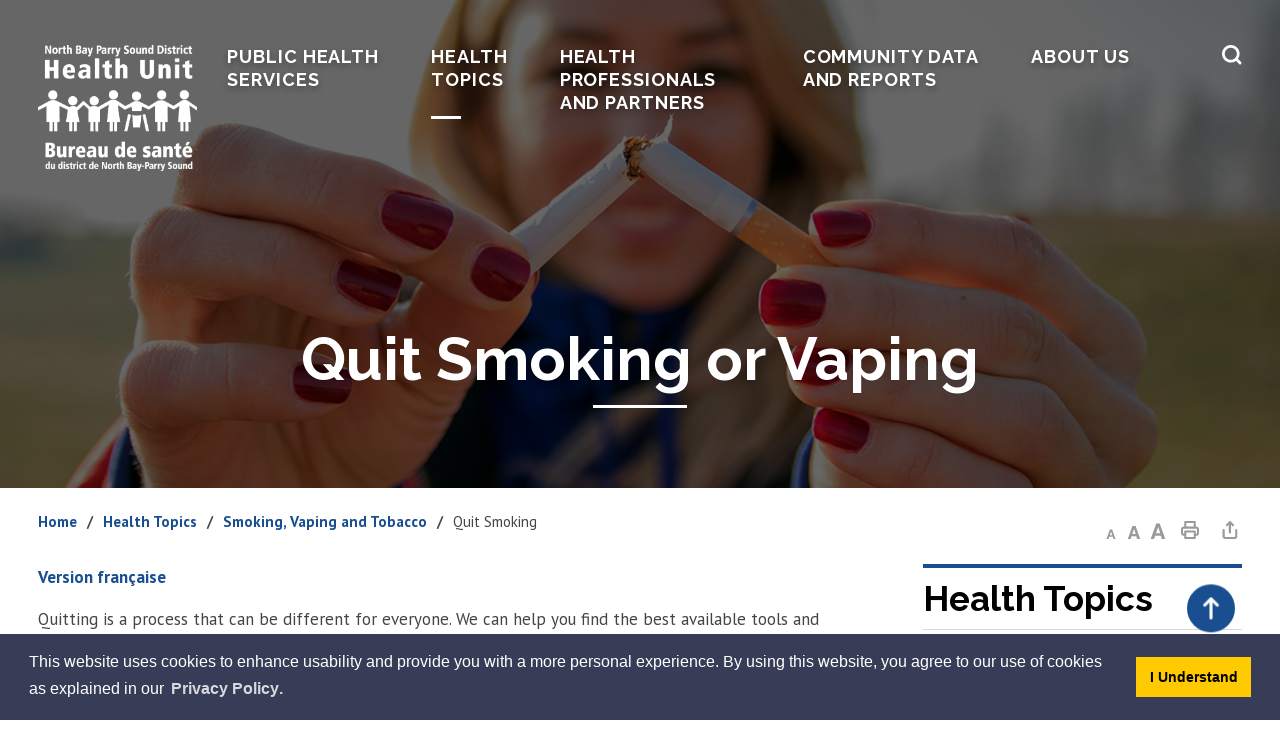

--- FILE ---
content_type: text/html; charset=utf-8
request_url: https://www.myhealthunit.ca/en/health-topics/quit-smoking.aspx
body_size: 45145
content:

<!DOCTYPE html>
<html lang="en" xml:lang="en" xmlns="http://www.w3.org/1999/xhtml">
<head><script async src="https://www.googletagmanager.com/gtag/js?id=G-8HLZH7RHP7"></script>
<script>
  window.dataLayer = window.dataLayer || [];
  function gtag(){dataLayer.push(arguments);}
  gtag('js', new Date());

  gtag('config', 'G-8HLZH7RHP7');
</script><!-- Global site tag (gtag.js) - Google Analytics -->
<meta http-equiv="Content-Type" content="text/html; charset=utf-8" />


<script type="text/javascript">
    var esol_ico_width = 0;

    try {
        esol_ico_width = window.innerWidth
            || document.documentElement.clientWidth
            || document.body.clientWidth;
    } catch (err) { }

    var iCreateObject =
    {
        isSiteInICreateMode: "False".toLowerCase() == "true",
        lang: "en",
        isIe8: false,
        corpHome: "https://www.myhealthunit.ca/",
        corpRoot: "/",
        gaTrackingCode: '',
        isSiteInLocalDevelopment: 'False'.toLowerCase() == "true",
        calendarUrl: 'https://calendar.myhealthunit.ca/',
        isSiteInPreviewMode: 'False'.toLowerCase() == "true",
        isiCreateGeneratedPage: 'False'.toLowerCase() == "true",
        newsFeeds: {},
        isMobile: esol_ico_width <= 767,
        iCreateTheme: '',
        fullPageUrl: 'https://www.myhealthunit.ca/en/health-topics/quit-smoking.aspx',
        iCreatePageId: 16360,
        iCreateHome: 'https://ic15.esolg.ca/',
        editorHotKey: 'f9_f9',
        newsEmergencyBannerUrl: '/Modules/NewsModule/services/getAlertBannerFeeds.ashx',
        newsHost: '',
        languageResources: {"Modules_News_controls_Global_ViewMoreLinkTitle":"Click to view all news","Modules_News_controls_Global_PauseAlert":"Pause","Modules_News_BlogComments_ErrorAuthorInvalidCharacters":"Comment Author include invalid characters","Modules_PageSubscription_controls_pageSubscriptionButton_ButtonTitle":"Click here to subscribe to this page updates","Common_includes_quicklinksAdvanced_Section3HeaderText":"News Centre","Modules_email_emailattachment_Instructions":"Please enter your email address, subject and message, and click the \"Send Email\" button.  If your request requires follow-up, please be sure to include your full name, day-time phone number and any relevant address information in the text of your email message.","Common_Includes_skipNavigation_SkipContentTitleText":"Skip Navigation and go to Content","Modules_News_Search_RefreshText":"Refresh","Modules_News_BlogPost_FeedLabel":"Feed","Modules_PageSubscription_GetPageSubscriptionForm_LastNameLabel":"Last Name","Modules_PageSubscription_GetPageSubscriptionForm_EmailFormatError":"Email is a not in valid email format.","Modules_News_index_BackLinkTitleText":"Back to News","Modules_News_BlogSearch_CommentsLinkAltText":"link to Comments","Modules_News_controls_EmergencyAlertBanner_AttachmentTitle":"Attachments","Modules_PageSubscription_GetPageSubscriptionForm_LastNameError":"Last Name is a required field","Modules_News_BlogPost_ItemPlaceholder":"Enter item","Modules_AtoZ_BackToTop":"Back to Top","Modules_News_BlogComments_SubmitText":"Submit","Modules_search_hosted_OccurrencesText":"\u003cstrong\u003eoccurrences\u003c/strong\u003e:","Modules_Contact_Controls_BasicSearch_SearchFormLegend":"Search","Modules_News_BlogComments_ErrorAuthorBlank":"Comment Author must not be blank","Modules_email_Global_SubmitTitleText":"Click to Send Email","Modules_AtoZ_BackToTopTitleText":"Click to go Back To Top","Modules_News_Global_NewPostLinkTitle":"New Post","Modules_search_controls_Global_PlaceHolderText":"Search","Modules_email_emailattachment_NoIdError":"No Id has been specified please try again...","Modules_News_Global_RelatedPhotosText":"Related Photos","Modules_search_hosted_BasicSearchLabelText":"Basic Search","Modules_DocumentManager_search_input_label":"Search by Keywords","Modules_email_emailattachment_ErrorName":"Your name is required.","Common_Includes_popups_footerPopupCalendarC_Zone2Title":"Programs","Modules_News_BlogPost_PostText":"Post","Modules_email_emailattachment_differentClientContactError":"Email can not be sent. Please contact site administrator.","Modules_DocumentManager_results_modal_close_label":"Close","Common_Includes_popups_footerPopupCalendarC_Zone1Title":"Events","Modules_News_BlogPost_ContactEmailLabel":"Contact Email","Common_Includes_headInterior_TableScrollMessage":"Scroll right to view complete table","Modules_News_Global_AttachmentsHeading":"Attachments","Modules_PageSubscription_controls_pageSubscriptionButton_ButtonText":"Subscribe to this page","Common_includes_facebookTicker_FacebookTitleText":"Link to Twitter","Common_Includes_IdLikeToDropdown_IdLikeToText":"I want to...","Modules_News_BlogPost_ImagesLabel":"Images (Image types allowed: PNG, JPEG, BMP, GIF)","Common_includes_quicklinksAdvanced_Section5ImageAltText":"Locate a Facility Image","Modules_Calendar_controls_Global_ViewAllTitleText":"View All Events","Modules_News_Search_PageNumberText":"Page Number","Modules_DocumentManager_results_view_document_text":"View Documents","Modules_PageSubscription_GetPageSubscriptionForm_FormTitleText":"Subscribe to","Modules_News_BlogSearch_ArchiveHeaderText":"Archive","Modules_PageSubscription_GetPageSubscriptionForm_FirstNameLabel":"First Name","Modules_PageSubscription_GetPageSubscriptionForm_FirstNameError":"First Name is a required field","Modules_News_BlogPost_AttachmentLabel":"Attachments (Document types allowed: PDF, DOC, DOCX, XLS, XLSX)","Common_scripts_youTubePlayer_DescriptionTitleText":"Description","Modules_email_Global_CharactersRemaining":"characters left","Modules_News_Search_SearchBoxPlaceholder":"Search News...","Common_Includes_twitterFeed_ViewAllTitleText":"Link to Twitter","Modules_PDFBuilder_AddButtonText":"Add to Report","Common_Layouts_Homepage_TwitterFeedText":"Latest Tweets","Modules_News_BlogComments_CommentText":"Comment","Common_error_ErrorText":"Error","Common_Layouts_Global_MainMenuButton":"Menu","Modules_DocumentManager_filter_join_text":"and","Modules_DocumentManager_search_button_label":"Search","Common_includes_socialLinks_FollowUsText":"Follow Us","Modules_email_Global_SubmitText":"Send Email","Modules_email_emailattachment_AttachmentDelete":"Remove attached file","Common_Includes_IdLikeToDropdownMega_ViewAllText":"View All..","Modules_News_BlogPost_CancelText":"Cancel","Modules_News_BlogComments_CommentPluralText":"Comments","Modules_search_controls_search_SearchButtonAlt":"Go!","Modules_email_emailattachment_InvalidFileExtension":"Invalid attachment provided. Valid attachment extensions are .docx, .xlsx, .gif, .jpg, .jpeg, .png, .pdf","Common_scripts_youTubePlayer_TitleText":"Title","Modules_Contact_Controls_BasicSearch_SearchResultsHeading":"Search Results","Modules_Contact_Controls_PhoneDirectory_DialLinkTitleText":"Click to dial","Common_Layouts_Global_PauseText":"Pause","Modules_Contact_Controls_PhoneDirectory_CollapseAllText":"Collapse All","Modules_email_Global_CloseWindowText":"Close this Window","Modules_News_confirm_ErrorMessage":"Unfortunately an error has occured while processing your confirmation. \u003cbr /\u003e We apologize for the inconvenience.","Modules_News_controls_Global_ErrorFeed":"An error occurred - Unable to pull content","Modules_News_BlogComments_DislikeText":"Dislike","Modules_News_BlogComplete_BackToItemText":"Back to Item","Common_Layouts_Global_LogoAltText":"North Bay Parry Sound District Health Unit Logo","Common_Includes_mobileSubNavContainer_SubNavTitle":"More in this Section...","Modules_email_emailattachment_ErrorCaptcha":"Please select the \"I\\\u0027m not a robot\" button and try again.","Modules_News_BlogSearch_PostListTitle":"Latest Posts","Modules_search_hosted_BasicSearchPanelTitle":"Basic Search","Modules_email_emailattachment_ErrorMessage":"Invalid message. Your message should contain at least 1 character and no more than 2000.\\r\\nYou have entered","Modules_Polling_GetCurrentPoll_SubmitPollText":"Vote Now!","Modules_email_MailTo_NameLabel":"Your Name","Common_Includes_Actions_PrintPage":"Print This Page","Common_includes_quicklinksAdvanced_Section6HeaderText":"Contact Us","Modules_News_BlogPost_ErrorInvalidImage":"is not a valid image file.","Modules_Polling_PollFeedError":"Unable to pull Poll data","Common_Includes_IdLikeTo_ViewAllTitleText":"View More for","Common_Includes_LocateFacility_ViewAllText":"View All...","Modules_search_hosted_NoResults":"No Search Results","Modules_News_BlogSearch_SearchHeaderText":"Search","Common_scripts_responsiveScripts_MainNavToggleText":"Toggle section","Modules_News_index_RSSAltText":"Open new window to subscribe via RSS","Common_Includes_FooterNav_DesignedByText":"By GHD Digital","Common_Includes_mobileDropdown_CloseIconAltText":"Close menu icon","Modules_email_MailTo_RecipientEmailLabel":"Recipient Email","Modules_email_InstructionsRequired":"Required fields are marked with an asterisk (*)","Modules_AtoZ_JavascriptDisabled":"\u003cp\u003eJavaScript Disabled. \u003c/p\u003e\u003cp\u003ePlease enable JavaScript to view this content.\u003c/p\u003e","Modules_News_BlogPost_ErrorMaxAttachments":"You have reached the maximum number of attachments allowed","Modules_search_hosted_SortByRelevence":"relevance","Modules_ChartingModule_ChartError":"An error occurred retrieving the chart","Modules_News_Global_BackToSearchTitle":"Link back to search page","Common_Includes_IdLikeToDropdownMega_IdLikeToText":"I\u0027d Like To...","Modules_News_BlogComments_CommentLabel":"Comment (maximum of 500 characters)","Modules_AtoZ_controls_AtoZBar_TitleText":"A to Z Listing","Modules_News_Global_TwitterShareText":"Tweet","Modules_News_BlogPost_Expiration90":"90 days","Modules_News_BlogPost_Expiration15":"15 days","Modules_News_BlogPost_Expiration30":"30 days","Modules_News_BlogPost_Expiration60":"60 days","Common_Login_ForgotPasswordText":"Forgot Password?","Modules_Calendar_controls_CalendarSocialTab_TitleText":"Events Calendar","Common_Includes_GoogleTranslate_GoogleTranslate_Text":"Translate","Modules_search_hosted_FindResultsText":"Find Results","Modules_News_BlogComments_CommentHeadingText":"Post a Comment","Modules_Calendar_controls_Global_NoEventsText":"No Events","Modules_News_controls_BrowserAlertBanner_CloseText":"Close Browser Alert Banner","Modules_email_emailattachment_EmailError":"We were unable to send your email at this time please try again later.","Modules_Contact_controls_PhoneDirectory_ExpandContactText":"Toggle information about ","Modules_email_MailTo_ValidationHeaderText":"The following errors require your immediate attention:","Modules_email_emailattachment_EmailLabel":"Your email Address","Modules_DocumentManager_results_view_document_arialabel_view_text":"View","Modules_News_BlogPost_NewPostHeadingText":"New Post","Common_includes_quicklinksAdvanced_Section4TitleText":"Attend an Event","Modules_email_emailattachment_TotalAttachmentSizeError":"Try removing one or more attachments before sending. The total attachment size exceeds the allowable limit","Common_idliketo_IdLikeToText":"I Want To","Common_Includes_subNavTrigger_Text":"Menu","Modules_Calendar_controls_Global_FeedErrorText":"An error occured","Common_includes_facebookTicker_ErrorText":"An error occurred - Unable to pull content","Modules_search_controls_search_SearchButtonText":"Go!","Modules_Polling_PollResults_VotesLabel":"Votes","Modules_News_Search_NextPageText":"Go to next page","Modules_News_BlogComments_NameLabel":"Name","Modules_News_confirm_SuccessMessage":"Thank you for confirming your subscription; you will now receive our news items directly in your inbox.","Common_Includes_SocialMediaPlugin_PostedText":"Posted:","Modules_Calendar_controls_miniCalendar_PrevText":"View previous month","Modules_search_hosted_SearchAll":"Show Results for All Sites","Modules_Contact_Controls_BasicSearch_KeywordLabel":"Keyword","Common_Includes_IdLikeToDropdownMega_IdLikeToLinkTitleText":"View our I\u0027d Like To... page","Modules_email_emailattachment_ErrorMessageAlone":"Invalid message. Your message should contain at least 1 character and no more than 2000.","Common_includes_quicklinksAdvanced_Section5HeaderText":"Locate a Facility","Modules_News_BlogPost_NamePlaceholder":"Your name","Modules_News_Global_BackToSearchText":"Back to Search","Modules_email_MailTo_CommentsLabel":"Comments","Modules_email_emailattachment_ErrorMessageAfterText":"character(s)","Modules_News_BlogSearch_CommentsText":"Comments","Modules_ChartingModule_DataSeriesColTitle":"Name","Modules_DocumentManager_clear_button_label":"Clear","Modules_Contact_Controls_CategoryAtoZ_LetterLinkTitle":"Jump to","Modules_Contact_Controls_BasicSearch_SearchButtonText":"Search","Modules_News_BlogPost_SubscribeButtonText":"Subscribe to Blog","Modules_Calendar_controls_Global_EventLinkTitleText":"View event","Modules_News_Search_LastPageText":"Go to last page","Modules_News_BlogPost_ContactNameLabel":"Contact Name","Common_includes_quicklinksAdvanced_Section5TitleText":"Locate a Facility","Modules_News_Services_getTopFiveBlogs_NoBlogText":"No Blogs","Modules_search_hosted_PagingNext":"Next","Modules_search_hosted_PagingText":"Viewing {0} to {1} of {2} results","Common_Includes_subNavTrigger_IconAltText":"Show or hide navigation","Modules_PageSubscription_GetPageSubscriptionForm_EmailLabel":"Email Address","Modules_PageSubscription_GetPageSubscriptionForm_EmailError":"Email is a required field","Modules_News_Search_AccordionOpenCloseText":"Expand/Minimize","Modules_News_controls_Global_PauseAlertTitleText":"Pause Alert","Common_Includes_socialCornerLinks_IconImageAltText":"Social Corner icon","Modules_email_emailattachment_TotalAttachmentSizeText":"Total size of attachment(s) added","Modules_email_Global_reCaptcha":"reCaptcha verification","Common_includes_quicklinksAdvanced_Section2HeaderText":"Stay Informed","Modules_News_BlogPost_ContactPhoneLabel":"Contact Phone","Common_includes_twitterTicker_TwitterTitleText":"Link to Twitter","Modules_DocumentManager_results_view_document_arialabel_in_new_window_text":"in new window","Modules_News_BlogPost_ErrorCreatingBlog":"Error occurred while creating blog item.","Modules_News_BlogPost_SubmitText":"Submit","Common_includes_quicklinksAdvanced_Section3TitleText":"News Centre","Modules_email_MailTo_ErrorYourEmailInvalid":"Sender email is invalid","Modules_News_BlogPost_DescriptionLabel":"Description","Modules_News_Search_ReadMoreText":"Read More","Modules_News_BlogPost_ErrorInvalidDocument":"is not a valid document file.","Modules_search_hosted_ClearButtonText":"Clear","Modules_Polling_GetCurrentPoll_ViewPollResultsTitleText":"Click to View Results","Modules_PDFBuilder_PrintButtonTitleText":"Click to review, download and print report","Modules_News_BlogPost_PostingExpirationLabel":"Expiration Date","Common_Includes_socialMediaPlugin_TwitterViewAllText":"View Twitter Page...","Modules_Polling_PollResults_BackText":"Back","Modules_search_hosted_KeywordAllText":"with \u003cstrong\u003eall of the words\u003c/strong\u003e:","Modules_email_emailattachment_ErrorFileTooLarge":"File Size exceeds {0}MB file limit...","Modules_News_Search_ReadMoreTitleText":"Read More","Modules_search_hosted_KeywordExactText":"with the \u003cstrong\u003eexact phrase\u003c/strong\u003e:","Common_Includes_Actions_TextDecrease":"Decrease text size","Common_includes_quicklinksAdvanced_Section4HeaderText":"Attend an Event","Common_Includes_IdLikeTo_ViewAllLinkText":"View More...","Modules_News_BlogComments_LikeText":"Like","Modules_News_BlogPost_ContactEmailPlaceholder":"Enter email","Modules_News_Search_PageConnectorText":"of","Modules_News_BlogPost_ErrorFileReaderNotSupport":"This browser does not support HTML5 FileReader.","Common_includes_quicklinksAdvanced_Section2ImageAltText":"Stay Informed Image","Common_Includes_Share_ShareImageAlt":"Share This Page","Modules_News_controls_Global_JavascriptDisabledText":"JavaScript is disabled. Please enable JavaScript to view this content.","Modules_News_BlogComments_ErrorCaptcha":"Google Authentication (I\u0027m not a robot) must be checked.","Modules_News_controls_NewsSocialTab_HeaderLinkTitleText":"News","Modules_News_BlogSearch_ArchiveMonthPlaceholderText":"Select Month","Common_Includes_subFooter_TwitterPauseText":"Pause","Modules_email_MailToTemplate_TemplateText":"{5} ({0}) has sent you information from the \u003ca href=\u0027{1}\u0027\u003e{2}\u003c/a\u003e website.\u003cbr /\u003e\u003cbr /\u003e\r\n\u003cb\u003eMessage:\u003c/b\u003e\u003cp style=\u0027padding: 20px;\u0027\u003e{3}\u003c/p\u003e","Modules_News_BlogComments_ReplyTitleText":"Click to reply","Modules_Contact_Controls_PhoneDirectoryWithPhoto_NoImageAltText":"No image to display","Modules_Polling_GetCurrentPoll_ErrorNoOptionSelected":"Please select an option","Modules_News_Global_NoResults":"No Results Found","Common_Includes_interiorQuicklinks_QuickLinksTitle":"Quick Links","Modules_News_controls_Global_BrowserAlertBannerCloseText":"Close Old Browser Notification","Modules_search_hosted_KeywordAnyText":"with \u003cstrong\u003eat least one\u003c/strong\u003e of the words:","Modules_Polling_GetCurrentPoll_SubmitPollTitleText":"Click to Vote Now!","Modules_email_MailTo_ErrorYourEmailRequired":"Sender email is a required field","Modules_News_BlogPost_ItemLabel":"Item","Modules_search_hosted_AdvancedSearchText":"Advanced Search","Modules_News_BlogPost_ErrorNoCategory":"Category must be selected","Modules_Feedback_FeedbackText":"Feedback","Modules_News_Global_ErrorArticleNotFound":"The item you are looking for either doesn\u0027t exist or has been removed from the site. Sorry for the inconvenience.","Modules_AtoZ_SameWindowText":"View our","Modules_News_BlogPost_ErrorFileTooBig":"file size is over 1MB.","Modules_News_BlogPost_CategoryLabel":"Category","Modules_Polling_GetCurrentPoll_ErrorAlreadySubmitted":"You have already submitted a response to this poll!","Modules_email_emailattachment_EmailTemplate":"{0}{0}-------------------------------------{0}Origin: {1}{0}-------------------------------------{0}{0}This email was sent to you by {2} through {3}.","Modules_News_Global_PostedDateText":"Posted on","Common_Includes_Actions_Email":"Email This Page","Modules_News_controls_Global_NextAlertTitleText":"Next Alert","Modules_News_controls_BrowserAlertBanner_Message":"It appears you are trying to access this site using an outdated browser.  As a result, parts of the site may not function properly for you.  We recommend updating your browser to its most recent version at your earliest convenience.","Common_Layouts_Interior_RelatedLinksText":"Related Links","Common_Layouts_Global_MainMenuClose":"Close main menu","Common_includes_quicklinksAdvanced_Section6TitleText":"Contact Us","Modules_PageSubscription_GetPageSubscriptionForm_SubscribeText":"Subscribe","Common_includes_quicklinksAdvanced_Section1SubHeaderText":"You spoke, we acted...","Modules_Calendar_controls_Global_LoadingText":"Loading","Modules_News_BlogComments_CategoryText":"Category","Modules_News_Search_SearchButtonTitleText":"News Search","Modules_Calendar_controls_miniCalendar_MonthTitleText":"View","Common_scripts_icrtTicker_PlayText":"Play","Common_includes_quicklinksAdvanced_Section1HeaderText":"Get Involved","Modules_Contact_Controls_PhoneDirectoryWithPhoto_EditButtonText":"Edit","Modules_News_Search_SearchBoxTitle":"Search News","Modules_News_BlogPost_NameLabel":"Name","Modules_Polling_PollResults_ChoiceLabel":"Choice","Modules_email_emailattachment_NameLabel":"Your Name","Modules_email_scripts_DisabledMessage":"Sorry, email is disabled within iCalendar or iBlog generated pages","Common_Includes_subFooter_TwitterFeedTitleText":"Recent Tweets","Modules_email_emailattachment_AttachmentDeleteText":"Remove","Modules_PageSubscription_Global_CloseText":"Close","Modules_PDFBuilder_AddLinkTitleText":"Click to add this page to the report","AriaLabel_mobileNav_MenuTrigger":"Button to open mobile main navigation","Modules_search_hosted_ShowText":"Show","Modules_News_controls_Global_LoadingText":"Loading...","Modules_News_controls_Global_NextAlertText":"Next","AriaLabel_Common_GoogleTranslate":"Google Translate Widget","Modules_News_BlogComments_ErrorCommentBlank":"Comments must not be blank.","Common_Includes_skipNavigation_SkipContentText":"Skip to Content","Common_Includes_subFooter_TwitterIconAltText":"Twitter logo","Modules_email_emailattachment_ErrorInvalidEmail":"Invalid email address.","Modules_email_MailTo_ErrorEmailRequired":"Recipient email is a required field","Modules_News_BlogComments_PostedBy":"Posted By","Modules_News_BlogSubmitSuccess_BackText":"Back","Modules_email_emailattachment_EmailSuccess":"Your email has been sent...","Modules_email_MailTo_ErrorSendingEmail":"Could not send email","Modules_search_hosted_OccurrencesAnywhere":"anywhere in the page","Common_Layouts_Global_LogoLinkText":"Click to return to the homepage","Modules_search_hosted_OccurrencesUrl":"in the URL of the page","Modules_News_controls_Global_PreviousAlertText":"Previous","Modules_email_MailTo_Instructions":"To email this page, fill in the form below and click the \u003cem\u003eSend Email\u003c/em\u003e button","Modules_search_hosted_KeywordExcludeText":"\u003cstrong\u003ewithout\u003c/strong\u003e the words:","Common_Includes_footerSitemap_ViewAllLinkText":"View All...","Common_Includes_Share_EmailText":"Email","Common_Includes_mobileNav_MenuIconAltText":"Mobile Main Navigation Trigger","Common_includes_quicklinksAdvanced_Section1TitleText":"Get Involved","Modules_News_BlogSearch_SearchText":"Search","Modules_email_emailattachment_AttachmentAdd":"Add attachment","Modules_AtoZ_controls_AtoZBar_LinkTitleText":"a to z","Common_Includes_Share_ShareProviderImageAlt":"Open new window to share this page via","Common_includes_twitterTicker_ErrorText":"An error occurred - Unable to pull content","Common_includes_quicklinksAdvanced_Section1ImageAltText":"Get involved image","Modules_News_BlogSearch_SearchPlaceholderText":"What are you looking for?","Modules_News_BlogComplete_ThankYouMessage":"Thank you for submitting your comments.","Common_sitemap_SiteMapText":"Sitemap","Modules_search_hosted_OccurrencesTitle":"in the title of the page","Modules_search_hosted_PagingPrevious":"Previous","Modules_email_emailattachment_MessageLabel":"Your Message","Modules_Calendar_controls_Global_ViewAllText":"View More","Common_scripts_youTubePlayer_DescriptionText":"Created using HTML elements, videos are loaded and played from the server or Youtube.","Modules_email_emailattachment_files":" files","Modules_Calendar_controls_miniCalendar_NextText":"View next month","Modules_News_BlogComments_ReplyText":"Reply","Modules_email_Global_CloseWindowTitleText":"Close this Window","Modules_News_controls_BrowserAlertBanner_AlertTitle":"Browser Compatibility Notification","Modules_search_hosted_SearchButtonText":"Search","Modules_search_hosted_SearchSiteOnly":"Show Results for This Site Only","Common_Includes_breadCrumbs_HomeText":"Home","Modules_News_BlogSubmitSuccess_SuccessMessage":"Thank you for submitting your item.","Modules_News_BlogSubmitSuccess_BackTitleText":"link back to submit a blog page","Modules_News_BlogPost_ContactNamePlaceholder":"Enter name","Modules_DocumentManager_results_download_selected_text":"Download Selected Documents","Modules_News_controls_Global_ViewMoreText":"View all news","Modules_PageSubscription_ConfirmationDialog_TitleText":"Page Subscription Confirmation","Modules_News_Search_PageNumberTotalText":"Displaying","Modules_News_BlogPost_ErrorMaxImages":"You have reached the maximum number of images allowed","Common_Includes_Share_EmailImageAlt":"Email this page","Modules_News_Global_SubscribeText":"Subscribe","Common_Layouts_Homepage_NewsTickerTitle":"Latest News","Modules_News_controls_Global_PreviousAlertTitleText":"Previous Alert","Modules_News_Search_MonthNames":"[\u0027January\u0027, \u0027February\u0027, \u0027March\u0027, \u0027April\u0027, \u0027May\u0027, \u0027June\u0027, \u0027July\u0027, \u0027August\u0027, \u0027September\u0027, \u0027October\u0027, \u0027November\u0027, \u0027December\u0027]","Modules_email_scripts_NotSupportedMessage":"Your browser is not capable of performing this operation!","Common_Includes_popups_footerPopupCalendarA_Zone3Title":"Upcoming Events","Modules_News_controls_NewsSocialTab_HeaderText":"News","Modules_search_ResultsTitle":"Search Results","Modules_PageSubscription_GetPageSubscriptionForm_PageSubscriptionTitle":"Page Subscription","Modules_email_MailTo_YourEmailLabel":"Your Email","Common_Includes_breadCrumbs_HomeTitleText":"Homepage ","Modules_News_Global_CharacterCountLabel":"Character count","Modules_News_Global_FacebookLikeTitle":"facebook like button","Modules_email_emailattachment_BrowseTitleText":"Browse to select a file","Modules_email_emailattachment_AttachmentLabel":"Attachment","Modules_Polling_PollResults_ThankYouMessage":"Thank you for your submission!","Common_Includes_mobileDropdown_CloseLinkText":"Close menu","Common_scripts_icrtTicker_PauseText":"Pause","Modules_DocumentManager_filter_text":"Or Filter Results By","Modules_email_MailTo_ErrorEmailInvalid":"Recipient email is invalid","Modules_DocumentManager_results_select_for_download_text":"Select for Download","Modules_News_BlogSearch_FeaturePostsHeaderText":"Featured Posts","Common_includes_browseAloud_BrowseAloudText":"BrowseAloud","Modules_Contact_Controls_PhoneDirectory_ExpandAllText":"Expand All","Modules_search_hosted_ToggleText":"Toggle","Modules_AtoZ_LoadingMessage":"Loading...","Modules_News_Search_FirstPageText":"Go to first page","Modules_News_Global_MaxCharactersReached":"Reached maximum characters allowed","Modules_DocumentManager_search_container_label":"File Search","Common_includes_quicklinksAdvanced_Section2TitleText":"Stay Informed","Modules_search_hosted_ResultsTitle":"Search Results","Modules_News_controls_Global_EmergencyAlertBannerCloseText":"Close Alert Banner","Common_Includes_socialCornerLinks_LinkTitleText":"Social Corner","Modules_News_BlogComments_ErrorInvalidCharacters":"Comments include invalid characters","Modules_News_Global_SubscribeTitleText":"Click to subscribe","Modules_email_emailattachment_EmailAutoReplyBodyTemplate":"This message is to confirm receipt of your recent email to {1}{0}{0}Thank you,{0}{1}","Common_Includes_socialMediaPlugin_TwitterViewAllTitleText":"View Our Twitter Page","Modules_PDFBuilder_AddButtonTitleText":"Click to add this page to the report","Modules_email_emailattachment_BrowseText":"Browse","Modules_News_Global_NewPostLinkText":"New Post","Modules_News_BlogPost_PostingDateTimeLabel":"Posting Date \u0026amp; Time","Modules_Polling_PollResults_BackTitleText":"Click to go Back","Modules_News_controls_Global_PlayAlert":"Play","Modules_DocumentManager_results_view_details_text":"View Details","Modules_Polling_GetCurrentPoll_ViewPollResultsText":"View Results","Modules_email_emailattachment_SubjectLabel":"Subject","Modules_News_Global_PostedOnText":"Posted On","Modules_email_emailattachment_AttachmentMaximum":"Maximum number of attachments reached","Modules_News_BlogPost_DetailText":"Details","Modules_PageSubscription_GetPageSubscriptionForm_CaptchaError":"Please check I\u0026apos;m not a robot.","Common_Includes_Actions_TextDefault":"Default text size","Common_Layouts_Global_PauseTitle":"Pause","Common_includes_quicklinksAdvanced_Section4ImageAltText":"Attend an Event Image","Modules_News_Search_PreviousPageText":"Go to previous page","Modules_News_BlogPost_ContactPhonePlaceholder":"Enter phone","Modules_News_BlogComplete_BackToItemTitleText":"Click to go back to item","Common_pagenotfound_PageNotFoundText":"Page Not Found","Common_Includes_socialCornerLinks_Text":"Social Corner","Modules_News_controls_EmergencyAlertBanner_AttachmentLinkTitle":"Click to view","Common_Includes_twitterFeed_ErrorText":"An error occurred - Unable to pull content","Modules_PDFBuilder_PrintButtonText":"Download and Print Report","Modules_News_index_BackLinkText":"Back to Search","Common_includes_quicklinksAdvanced_Section3ImageAltText":"News Centre Image","Modules_News_BlogSearch_ItemLinkTitle":"View item","Modules_AtoZ_NewWindowText":"Open new window to view","Modules_PDFBuilder_LogoAltText":"North Bay Parry Sound District Health Unit Logo","Modules_Calendar_controls_Global_JavascriptDisabled":"JavaScript is disabled. Please enable JavaScript to view this content.","Modules_Polling_GetCurrentPoll_PollNotAvailable":"Poll Not Available","Modules_News_controls_NewsFeedPlugin_PluginTitleText":"News","Common_Includes_Actions_TextIncrease":"Increase text size","Common_scripts_youTubePlayer_FeedErrorText":"Error retrieving youtube feed","Modules_search_controls_search_SearchButtonTitle":"Click to view search page.","Modules_PDFBuilder_AddLinkText":"+","Common_includes_quicklinksAdvanced_Section6ImageAltText":"Contact Us","Common_Includes_mobileNav_ContactIconAltText":"Contact Us","Modules_PageSubscription_GetPageSubscriptionForm_CancelText":"Or Cancel","Modules_email_emailattachment_EmailAutoReplySubject":"(Automatic Reply) Thank you for contacting ","Common_scripts_youTubePlayer_ChannelUserErrorText":"Error, the user/channel provided either was not found or has no data","Modules_DocumentManager_results_modal_label":"View Results Modal","Modules_Polling_PollResults_TotalLabel":"% Total","Modules_search_hosted_SortByText":"\u003cstrong\u003esort\u003c/strong\u003e by:","Common_includes_quicklinksAdvanced_Section1Icon1Alt":"Get Involved","Common_includes_quicklinksAdvanced_Section1Icon3Alt":"Get Involved","Common_includes_quicklinksAdvanced_Section1Icon2Alt":"Get Involved","Common_includes_quicklinksAdvanced_Section1Icon4Alt":"Get Involved","Modules_search_hosted_SortByDate":"date","Modules_News_BlogComments_ErrorCommentTooLong":"Comments must be less than 500 characters."},
        siteTitle: 'North Bay Parry Sound District Health Unit',
        iCreateVirtualDir: '/12579609_NBPSDHU/'
    }

    var myStringArray = "".split(',');
    for(var i = 0; i < myStringArray.length; i++)
    {
        var mySubstring = myStringArray[i].split('|');
        iCreateObject.newsFeeds[mySubstring[0]] = mySubstring[1];
    }

    try {
        if (document.location.href.toLowerCase().indexOf('https://') == 0) {
            iCreateObject.corpHome = 'https://' + iCreateObject.corpHome.substring(8);
        }
    } catch (err) { }

    if (iCreateObject.isSiteInLocalDevelopment)
        console.log(iCreateObject);

</script>


<meta http-equiv="Content-Style-Type" content="text/css">
<meta http-equiv="Content-Script-Type" content="text/javascript">
<meta name="viewport" content="width=device-width, initial-scale=1.0, minimum-scale=1.0, user-scalable=yes" />
<meta http-equiv="X-UA-Compatible" content="IE=edge">




<link href="https://fonts.googleapis.com/css2?family=PT+Sans:wght@400;700&amp;family=Raleway:wght@400;500;600;700&amp;display=swap" rel="stylesheet"/>
<link rel="apple-touch-icon" sizes="180x180" href="/apple-touch-icon.png" />
<link rel="icon" type="image/png" href="/favicon-32x32.png" sizes="32x32" />
<link rel="icon" type="image/png" href="/favicon-16x16.png" sizes="16x16" />
<link rel="mask-icon" href="/safari-pinned-tab.svg" color="#194F90" />
<link rel="shortcut-icon" href="/favicon.ico" />

<link rel="manifest" href="/site.webmanifest" />
<meta name="msapplication-TileColor" content="#603cba"/>
<meta name="theme-color" content="#ffffff"/>

<link href="/Common/styles/styles.css?v=4" rel="stylesheet" type="text/css" media="screen" />
<link href="/Common/styles/icreate.css" rel="stylesheet" type="text/css" media="screen" />
<link href="/Common/styles/print.css?v=v2" rel="stylesheet" type="text/css" media="print" />
<link href="https://js.esolutionsgroup.ca/js/libs/media-element/2.13.2/mediaelementplayer.min.css" rel="stylesheet" type="text/css" media="screen" />

 <!-- Modernizr needs to be in head to preview FOUC. Best after stylesheet references -->
<script type="text/javascript" src="/Common/scripts/modernizr.min.js"></script>

<script type="text/javascript" src="https://js.esolutionsgroup.ca/js/libs/jquery/1.11.2/jquery.min.js"></script>

<link href="https://js.esolutionsgroup.ca/js/libs/jquery-ui/1.10.4/resources/themes/base/jquery-ui.min.css" rel="stylesheet" type="text/css" media="screen" />
<script type="text/javascript" src="https://js.esolutionsgroup.ca/js/libs/jquery-ui/1.11.2/jquery-ui.min.js"></script>
<script type="text/javascript" src="https://js.esolutionsgroup.ca/js/libs/jquery_cookie/1.4.0/jquery.cookie.min.js"></script>
<script type="text/javascript" src="https://js.esolutionsgroup.ca/js/libs/hover-intent/1.8.0/jquery.hoverIntent.min.js"></script>
<script type="text/javascript" src="https://js.esolutionsgroup.ca/js/libs/jquery_superfish/1.7.4/superfish.min.js"></script>
<script type="text/javascript" src="https://js.esolutionsgroup.ca/js/libs/media-element/2.13.2/mediaelement-and-player.min.js"></script>
<script type="text/javascript" src="https://js.esolutionsgroup.ca/js/libs/icreate-date/1.0.0/icrt-toDateTimeString.min.js"></script>
<script type="text/javascript" src="https://js.esolutionsgroup.ca/js/libs/jquery_linkify/1.1.6/jquery.linkify.min.js"></script>
<script type="text/javascript" src='/Common/scripts/general.js'></script>
<script type="text/javascript" src='/Common/scripts/quicklinks-dropdown.js'></script>
<script type="text/javascript" src='/Common/scripts/jquery.matchHeight-min.js'></script>
<script type="text/javascript" src='/Modules/email/scripts/email.js'></script>




<script type="text/javascript">
    $(function () {
		// Drop-down lists
		$('#nav').superfish({cssArrows: false,speed: 'normal',speedOut: 'fast'});

		if (!iCreateObject.isSiteInICreateMode) {
			$('.interior video,audio').mediaelementplayer({
				// if the <video width> is not specified, this is the default
				defaultVideoWidth: 480,
				// if the <video height> is not specified, this is the default
				defaultVideoHeight: 270,
				// if set, overrides <video width>
				videoWidth: -1,
				// if set, overrides <video height>
				videoHeight: -1,
				// width of audio player
				audioWidth: 400,
				// height of audio player
				audioHeight: 30,
				// initial volume when the player starts
				startVolume: 0.8,
				// useful for <audio> player loops
				loop: false,
				// enables Flash and Silverlight to resize to content size
				enableAutosize: true,
				// the order of controls you want on the control bar (and other plugins below)
				features: ['playpause', 'progress', 'current', 'duration', 'tracks', 'volume', 'fullscreen'],
				// Hide controls when playing and mouse is not over the video
				alwaysShowControls: false,
				// force iPad's native controls
				iPadUseNativeControls: false,
				// force iPhone's native controls
				iPhoneUseNativeControls: false,
				// force Android's native controls
				AndroidUseNativeControls: false,
				// forces the hour marker (##:00:00)
				alwaysShowHours: false,
				// show framecount in timecode (##:00:00:00)
				showTimecodeFrameCount: false,
				// used when showTimecodeFrameCount is set to true
				framesPerSecond: 25,
				// turns keyboard support on and off for this instance
				enableKeyboard: true,
				// when this player starts, it will pause other players
				pauseOtherPlayers: true,
				// array of keyboard commands
				keyActions: []
			});
		}
	});

	function PrintScreen() {
		if (iCreateObject.isSiteInICreateMode) {
			showNAMessage();
		} else {
			window.print();
		}
	}
</script>


<link href="https://customer.cludo.com/css/overlay/cludo-search-default.min.css" type="text/css" rel="stylesheet" />
<!--[if lte IE 9]>
<script src="https://api.cludo.com/scripts/xdomain.js" slave="https://api.cludo.com/proxy.html" type="text/javascript"></script>
<![endif]-->

<link rel="stylesheet" type="text/css" href="https://cdnjs.cloudflare.com/ajax/libs/cookieconsent2/3.1.0/cookieconsent.min.css">
<script src="https://cdnjs.cloudflare.com/ajax/libs/cookieconsent2/3.1.0/cookieconsent.min.js"></script>
<script>
    window.addEventListener("load", function () {
        var popupElement;
        window.cookieconsent.initialise({
            palette: {
                "popup": {
                    "background": "#373D57"
                },
                "button": {
                    "background": "#ffca00"
                }
            },
            content: {
                "message": "This website uses cookies to enhance usability and provide you with a more personal experience.  By using this website, you agree to our use of cookies as explained in our ",
                "dismiss": "I Understand <span class='sr-only ic-sr-only'> - dismiss cookie message</span>",
                "link": "<span class='sr-only ic-sr-only'>learn more about cookies on our</span>Privacy Policy<span class='sr-only ic-sr-only'>page</span>.",
                "href": "www.myhealthunit.ca/privacy",
                close: '&#x274c;',
            },
            "cookie": {
                "domain": ".myhealthunit.ca",
                "path": "/",
                "expiryDays": "90"
            },
            onStatusChange: function (status, chosenBefore) {
                var hasConsented = this.hasConsented();
                if (hasConsented) {
                    document.body.classList.add("hasConsented");
                }
            },
            window: '<div role="dialog" aria-label="Cookie Prompt" aria-describedby="cookieconsent:desc" class="cc-window {{classes}}">{{children}}</div>',
            elements: {
                messagelink: '<span id="cookieconsent:desc" class="cc-message">{{message}} <a tabindex="0" class="cc-link" href="https://{{href}}">{{link}}</a></span>',
                dismiss: '<button type="button" tabindex="0" class="cc-btn cc-dismiss">{{dismiss}}</button>',
            }
        }, function (popup) {
            popupElement = popup;
        }, function (err) {
            //console.error(err);
        });

        $(".cc-dismiss").keyup(function (event) {
            var code = event.keyCode || event.which;
            if (code == 13 || code == 27) { //Enter keycode
                popupElement.close();
            }
        });

        function hasClass(element, className) {
            document.body.classList.add("hasConsented");
        }

        var myDiv = document.getElementsByClassName('cc-window')[0];
        hasClass(myDiv, 'cc-invisible');
    });
</script><script type="text/javascript">
    window._monsido = window._monsido || {
        token: "VxR-p7I1yfiJiMHc36t7mg",
        statistics: {
            enabled: true,
            documentTracking: {
                enabled: true,
                documentCls: "monsido_download",
                documentIgnoreCls: "monsido_ignore_download",
                documentExt: [],
            },
        },
        heatmap: {
            enabled: true,
        },
        pageCorrect: {
            enabled: true,
        },
        pageAssistV2: {
            enabled: true,
            theme: "light",
            mainColor: "#783CE2",
            textColor: "#ffffff",
            linkColor: "#783CE2",
            buttonHoverColor: "#783CE2",
            mainDarkColor: "#052942",
            textDarkColor: "#ffffff",
            linkColorDark: "#FFCF4B",
            buttonHoverDarkColor: "#FFCF4B",
            greeting: "Discover your personalization options",
            direction: "leftbottom",
            coordinates: "unset unset 3 20",
            iconShape: "circle",
            title: "Personalization Options",
            titleText: "Welcome to PageAssist\u2122 toolbar! Adjust the options below to cater the website to your accessibility needs.",
            iconPictureUrl: "logo",
            logoPictureUrl: "",
            logoPictureBase64: "",
            languages: ["en-US", "fr-FR"],
            defaultLanguage: "en-US",
            skipTo: false,
            alwaysOnTop: false,
        },
    };
</script>
<script type="text/javascript" async src="https://app-script.monsido.com/v2/monsido-script.js"></script>



<link href="/Common/styles/int.css?v=2" rel="stylesheet" type="text/css" media="screen" />

<script type="text/javascript">
    if (!$("script[src='https://js.esolutionsgroup.ca/js/libs/ios_slider/structure/1.3.42/jquery.iosslider.min.js']").length) {
        var script = document.createElement('script');
        script.setAttribute('src', 'https://js.esolutionsgroup.ca/js/libs/ios_slider/structure/1.3.42/jquery.iosslider.min.js');
        script.setAttribute('type', 'text/javascript');
        $('head').append(script);
    }
</script>


<script type="text/javascript">
    $(function () {
		if (!iCreateObject.isSiteInICreateMode) {
			$('video,audio').mediaelementplayer({
				// if the <video width> is not specified, this is the default
				defaultVideoWidth: 480,
				// if the <video height> is not specified, this is the default
				defaultVideoHeight: 270,
				// if set, overrides <video width>
				videoWidth: -1,
				// if set, overrides <video height>
				videoHeight: -1,
				// width of audio player
				audioWidth: 400,
				// height of audio player
				audioHeight: 30,
				// initial volume when the player starts
				startVolume: 0.8,
				// useful for <audio> player loops
				loop: false,
				// enables Flash and Silverlight to resize to content size
				enableAutosize: true,
				// the order of controls you want on the control bar (and other plugins below)
				features: ['playpause', 'progress', 'current', 'duration', 'tracks', 'volume', 'fullscreen'],
				// Hide controls when playing and mouse is not over the video
				alwaysShowControls: false,
				// force iPad's native controls
				iPadUseNativeControls: false,
				// force iPhone's native controls
				iPhoneUseNativeControls: false,
				// force Android's native controls
				AndroidUseNativeControls: false,
				// forces the hour marker (##:00:00)
				alwaysShowHours: false,
				// show framecount in timecode (##:00:00:00)
				showTimecodeFrameCount: false,
				// used when showTimecodeFrameCount is set to true
				framesPerSecond: 25,
				// turns keyboard support on and off for this instance
				enableKeyboard: true,
				// when this player starts, it will pause other players
				pauseOtherPlayers: true,
				// array of keyboard commands
				keyActions: []
			});
		}
    });

    function icrt_table_resize() {
        if (!iCreateObject.isSiteInICreateMode || iCreateObject.isSiteInPreviewMode) {

            var contentWidth = ($('#printAreaContent').width());

            $('#printAreaContent table').each(function (index, item) {
                var contentRow = $(item).closest('.fbg-row');

                if ((contentRow.length && $(this).width() > $(contentRow).width()) || $(this).width() > contentWidth) {
                    if ($(this).parent('.tableContainer').length == 0){
                        $(this).wrap('<div class="tableContainer" />');
                        var wideTable = $(this).addClass('wideTable');

                        var wideTableContainer = $(wideTable).parent();
                        $('<div class="tableContainerHead">Scroll right to view complete table</div>"').insertBefore(wideTableContainer);
                    }
                } else if ((contentRow.length && $(this).width() <= $(contentRow).width()) || $(this).width() <= contentWidth) {
                    if ($(this).parent('.tableContainer').length > 0){
                        $(this).parent().siblings('.tableContainerHead').detach();
                        $(this).unwrap();
                        $(this).removeClass('wideTable');
                    }
                }
            });

        }
    }
    $(window).load(function () {
        setTimeout(function () {
            icrt_table_resize();
        }, 0);
    });
     $(window).resize(function() {
        setTimeout(function () {
            icrt_table_resize();
        }, 0);
    });
</script>

<!-- Twitter Timeline -->
<script>
	var twitterTLInit = (function (d, s, id) {
			var js, fjs = d.getElementsByTagName(s)[0], 		t = window.twttr || {};
			if (d.getElementById(id)) return t;
			js = d.createElement(s);
			js.id = id;
			js.src = "https://platform.twitter.com/widgets.js";
			fjs.parentNode.insertBefore(js, fjs);
			t._e = [];
			t.ready = function (f) { t._e.push(f); };
			return t;
		});
</script>
<script type="text/javascript" src='/Common/scripts/icrtShortcut.js'></script>
<script type="text/javascript">
    if (typeof String.prototype.endsWith !== 'function') {
        String.prototype.endsWith = function (suffix) {
            return this.indexOf(suffix, this.length - suffix.length) !== -1;
        };
    }
    $(document).ready(function () {
        var redirectUrl;
        if (location.href.indexOf('/edit_') > -1) {
            redirectUrl = location.href.replace('/edit_', '/');
        } else {
            var icreateBaseUrl = 'https://ic15.esolg.ca/';
            if (!icreateBaseUrl.endsWith('/')) {
                icreateBaseUrl += '/';
            }
            
            redirectUrl = icreateBaseUrl + 'icreate/modules/pageeditor3/page.srv?pageId=16360';
            
        }
        $(document).icrtShortcut({
            shortcutKey: 'f9_f9',
            redirectUrl: redirectUrl
        });
    });

</script>

<title>
	
        
    Quit Smoking or Vaping
        - North Bay Parry Sound District Health Unit
</title>
    <meta name="description" content="Information on quitting smoking supports, options, including a section on youth and smoking" />

<meta property="dcterms.issued" content="2025-02-03T14:27:48-0500" />
<meta property="og:title" content="Quit Smoking or Vaping" />
<meta property="og:url" content="https://www.myhealthunit.ca/en/health-topics/quit-smoking.aspx" />
<meta property="og:description" content="Information on quitting smoking supports, options, including a section on youth and smoking" />
<meta property="og:image" content="https://www.myhealthunit.ca/en/images/structure/news_avatar.jpg" />
<link rel="alternate" hreflang="x-default" href="https://www.myhealthunit.ca/en/health-topics/quit-smoking.aspx" />
<link rel="canonical" href="https://www.myhealthunit.ca/en/health-topics/quit-smoking.aspx" /><script>
(function(w,d,s,l,i){w[l]=w[l]||[];w[l].push({'gtm.start':
new Date().getTime(),event:'gtm.js'});var f=d.getElementsByTagName(s)[0],
j=d.createElement(s),dl=l!='dataLayer'?'&l='+l:'';j.async=true;j.src=
'https://www.googletagmanager.com/gtm.js?id='+i+dl;f.parentNode.insertBefore(j,f);
})(window,document,'script','dataLayer','GTM-KCS2BV3');
</script>
<!-- End Google Tag Manager --><!-- Google Tag Manager --><link rel="stylesheet" type="text/css" media="screen" href="/Modules/DocumentManager/Plugin/css/document-manager.min.css"></link><link rel="stylesheet" type="text/css" media="screen" href="/Modules/DocumentManager/PluginTable/css/document-manager-table.min.css"></link><script type="text/javascript" src="/Common/scripts/textSize.js"></script><script type="text/javascript" src="https://js.esolutionsgroup.ca/js/libs/feedback-form/structure/2.6.0/feedbackStructure.min.js"></script><script type="text/javascript">$(function(){$(".feedbackLink").feedbackForm({
useDefaultIfNoIdIsSet: "True".toLowerCase() == "true",
baseUrl: "https://ic15.esolg.ca/feedback/api/1.0/",
getUrl: "client/12579609_NBPSDHU/default-form/en",
jsServerUrl: "https://js.esolutionsgroup.ca/js/libs/feedback-form/",
previewMode: false,
showButton: true,
pageTitle: document.title.replace(" - North Bay Parry Sound District Health Unit", "").trim(),
buttonText: "",
feedbackFormId: $("#FeedbackFormId") === undefined ? "" : $("#FeedbackFormId").val(),
language: 'en'
})});</script><script type="text/javascript" src="/Modules/Polling/PollModule.js"></script><script type="text/javascript" src="https://js.esolutionsgroup.ca/js/libs/jquery_gallery/1.2.4/jquery.gallery.min.js"></script><script type="text/javascript">$(function () {
    $(".eSolutionsGroupPhotoGalleryV2PlaceholderDiv").each(function () {
        var method = $(this).attr("method");
        var id = $(this).attr("id");
        if (id != '') {
            $(this).load(id, function () { return method; })
        } else {
            $(this).html('');
        }
    })
});</script><script type="text/javascript" src="/Modules/Calendar/scripts/CalendarFeedPluginV2.js?v=5"></script></head>

<body>
    <noscript>&lt;iframe  src="https://www.googletagmanager.com/ns.html?id=GTM-KCS2BV3" height="0" width="0"&gt;</noscript>
<!-- End Google Tag Manager (noscript) --><!-- Google Tag Manager (noscript) -->

    <div class='	'>
        
    
    <input type="hidden" name="FeedbackFormId" id="FeedbackFormId" value="" />
    

        <div id="uber" class='interior navTab02 en'>
            <div id="intBg">
                <div id="intBgImage" class="nocontent" role="complementary" aria-label="Banner Image">
                    
    
        <p class="bannerImage cm-datacontainer" data-cm-itemdata="{&quot;items&quot;:[{&quot;img&quot;:&quot;/en/health-topics/resources/Banner-Images/Quit-Smoking.png&quot;,&quot;imgAlt&quot;:&quot;Lady breaking cigarette in half &quot;}]}"><img class="lazy" data-src="/en/health-topics/resources/Banner-Images/Quit-Smoking.png" alt="Lady breaking cigarette in half "></p>
   
    
                    
                </div>
                <script type="text/javascript">
      var _element = $('#intBgImage');
      _title = _element.attr('title');

      if(($('div#intBgImage img').length) || ($('div#intBgImage').has('div.eSolutionsGroupPhotoGalleryV2PlaceholderDiv').length)) {
      if (iCreateObject.isSiteInICreateMode ) {
      _element.css('background','none');
      _element.addClass('hasImage');
      }
      else{
      _element.addClass('hasImage');
      }

      } else {
      if (iCreateObject.isSiteInICreateMode && !iCreateObject.isSiteInPreviewMode) {
      _element.removeClass('hasImage');
      var interiorBanners = [
        repSingleQuote("/en/rotatingimages/navTab02/intBanner.jpg")];
      var titles = [
        repSingleQuote("Health Topics")];
      var urls = [
        ""];
      var newWindows = [false];
      if (interiorBanners.length != 0) {
      var num = Math.floor(Math.random() * ( (interiorBanners.length - 1) + 1));
      imgsrc = interiorBanners[num];
      var title = titles[num];
      var url = urls[num];
      var target = newWindows[num]?"_blank":"_self";
      _element.css("background", "url(" + imgsrc + ") no-repeat 0px 0px #FFFFFF").css("background-size","cover").attr("title", jQuery.trim(title) != "" ? title : _title);
      if(url != '' && !iCreateObject.isSiteInICreateMode || iCreateObject.isSiteInPreviewMode){
      _element.attr("onclick","javascript:window.open('"+url+"','"+target+"');");
      }
      } else {
      var defaultBanners = [
        repSingleQuote("/en/rotatingimages/defaultInterior/intBanner.jpg")];
      var defaultTitles = [
        repSingleQuote("Default Interior")];
      var defaultUrls = [
        ""];
      var defaultNewWindows = [false];
      if (defaultBanners.length != 0) {
      var num = Math.floor(Math.random() * ( (defaultBanners.length - 1) + 1));
      imgsrc = defaultBanners[num];
      var title = defaultTitles[num];
      _element.css("background", "url(" + imgsrc + ") no-repeat 0px 0px #FFFFFF").css("background-size","cover").attr("title", jQuery.trim(title) != "" ? title : _title);
      if(url != '' && !iCreateObject.isSiteInICreateMode || iCreateObject.isSiteInPreviewMode){
      _element.attr("onclick","javascript:window.open('"+url+"','"+target+"');");
      }
      }
      }
      }
      }
    </script>
                <!--intBgImage-->

                <header class="nocontent" id="header">
                    
<div id="skipContentWrapper" class="nocontent" role="navigation" aria-label="Skip to Main Content">			
    <a id="skipContentLink" title="Skip Navigation and go to Content" href="#mainContent">Skip to Content</a>			
</div>
                    <div id="headerInner" class="ic-container-fluid">
                        <div id="headerLeft">
                            <div id="logo" title="View our interior">
                                
    <p class="defaultLogo">
        <a href="/en/index.aspx" title="Click to return to the homepage">
            
    <img class="default svg" src="/en/images/structure/logo.svg" alt="North Bay Parry Sound District Health Unit Logo" />

            
    <img class="printLogo" src="/en/images/structure/logo_print.svg" alt="North Bay Parry Sound District Health Unit Logo Print" />

        </a>
    </p>

                                
    
                            </div>
                            
<script type="text/javascript">
    setTimeout(function() {
        var _element = $('#logo');
        _title = _element.attr('title');
        if(($('div#logo img').length) || ($('div#logo').has('div.eSolutionsGroupPhotoGalleryV2PlaceholderDiv').length)) {
            _element.addClass('hasImage');
            if (iCreateObject.isSiteInICreateMode) {
                _element.css('background','none');
            }
        }
        else {
            if (iCreateObject.isSiteInICreateMode && !iCreateObject.isSiteInPreviewMode) {
                _element.removeClass('hasImage');
                imgsrc = '/en/images/structure/logo.svg';
                var title = _title;
                var url = '/en/index.aspx';
                var target = "_self";
                _element.css("background", "url(" + imgsrc + ") no-repeat 0px 0px rgba(200,200,200,.8)").css("width","100%").css("height","100%").css("max-width","200px").css("min-height","120px").css("background-size","contain").attr("title", jQuery.trim(title) != "" ? title : _title);
                if (url != '' && !iCreateObject.isSiteInICreateMode || iCreateObject.isSiteInPreviewMode) {
                    _element.attr("onclick", "javascript:window.open('" + url + "','" + target + "');");
                }
            }        
        }
    }, 500);
  </script>

                            

<div class="mobileNav">
    <a href="/contact" title="Contact Us" class="mobileContact">
        <img class="svg" src="/Common/images/structure/mobilenav-contact-icon.svg" alt="Contact Us" />
    </a>
    <button class="menuTrigger" title="Mobile Main Navigation Trigger" aria-label="Button to open mobile main navigation" aria-controls="navigation" aria-expanded="false">
        <span></span>
        <span class="triggerText"></span>
    </button>
</div>


                        </div>
                        <!--headerLeft-->

                        <div id="headerRight">
                            

<nav id="mainNav" aria-label="Site Navigation">
    <ul id="nav">
        <li id="navTab01" class=""><a title="View our Public Health Services page" href="#" class="mainNavItem"><span>Public Health <br /> Services</span></a><div class="&#xD;&#xA;                dropDownContainer sf-mega "><div class="dropDownContainerInner"><ul class="dropdown"><li><a title="View our Breastfeeding Clinic page" href="/en/public-health-services/breastfeeding-clinic.aspx" class="">Breastfeeding Clinic</a></li><li><a title="View our Food Safety Review for Events and Farmers Markets page" href="/en/public-health-services/food-safety-review-for-events-and-farmers-markets.aspx" class="">Community Events and Farmers Markets</a></li><li><a title="View our Dental Clinic page" href="/en/public-health-services/dental-clinic.aspx" class="">Dental Clinic</a></li><li><a title="View our Family Health Information Line page" href="/en/public-health-services/family-health-information-line.aspx" class="">Family Health Information Line</a></li><li><a title="View our Food Safety Certification Training page" href="/en/public-health-services/food-safety-certification-training.aspx" class="">Food Safety Certification Training</a></li></ul><ul class="dropdown"><li><a title="View our Healthy Babies, Healthy Children Home Visiting Program page" href="/en/public-health-services/healthy-babies-healthy-children-home-visiting-program.aspx" class="">Healthy Babies, Healthy Children</a></li><li><a title="View our Infection Prevention and Control Investigations page" href="/en/public-health-services/infection-prevention-and-control-investigations.aspx" class="">Infection Prevention and Control Investigations</a></li><li><a title="View our Inspections and Enforcement page" href="/en/public-health-services/inspection-results.aspx" class="">Inspection Results and Enforcement</a></li><li><a title="View our Needle Syringe Program page" href="/en/public-health-services/needle-syringe-program.aspx" class="">Needle Syringe Program</a></li><li><a title="View our Planet Youth Nipissing page" href="/en/public-health-services/planet-youth-nipissing.aspx" class="">Planet Youth Nipissing</a></li></ul><ul class="dropdown"><li><a title="View our Prenatal Classes page" href="/en/public-health-services/prenatal-classes.aspx" class="">Prenatal Classes</a></li><li><a title="View our Private Drinking Water Testing page" href="/en/public-health-services/private-drinking-water-testing.aspx" class="">Private Drinking Water Testing</a></li><li><a title="View our Sexual Health Clinic page" href="/en/public-health-services/sexual-health-clinic.aspx" class="">The Sexual Health Clinic</a></li><li><a title="View our Vaccination Clinics page" href="/en/public-health-services/vaccination-clinics.aspx" class="">Vaccination Clinics</a></li><li><a title="https://www.myhealthunit.ca/en/public-health-services/vaccination-reporting.aspx" href="/en/public-health-services/vaccination-records.aspx" class="">Vaccination Records</a></li></ul></div></div></li><li id="navTab02" class=" current "><a title="View Health Topics page" href="#" class="mainNavItem current"><span>Health <br /> Topics</span></a><div class="&#xD;&#xA;                dropDownContainer sf-mega "><div class="dropDownContainerInner"><ul class="dropdown"><li><a title="View our LGBTQ page" href="/en/health-topics/lgbtq.aspx" class="">2SLGBTQ+</a></li><li><a title="View our Air Quality page" href="/en/health-topics/air-quality.aspx" class="">Air Quality</a></li><li><a title="View our Alcohol page" href="/en/health-topics/alcohol.aspx" class="">Alcohol</a></li><li><a title="View our Animal Bites page" href="/en/health-topics/animal-bites.aspx" class="">Animal Bites</a></li><li><a title="View our Beach, Lake and Pool Water page" href="/en/health-topics/beach-lake-and-pool-water.aspx" class="">Beach, Lake and Pool Water</a></li><li><a title="View our Breastfeeding page" href="/en/health-topics/breastfeeding.aspx" class="">Breastfeeding</a></li><li><a title="View our Cancer Prevention and Screening page" href="/en/health-topics/cancer-prevention-and-screening.aspx" class="">Cancer Prevention and Screening</a></li><li><a title="Cannabis" href="/en/health-topics/cannabis.aspx" class="">Cannabis</a></li><li><a title="View our Climate Change page" href="/en/health-topics/climate-change.aspx" class="">Climate Change</a></li><li><a title="View our Dental Health page" href="/en/health-topics/dental-health.aspx" class="">Dental Health</a></li><li><a title="View our Diseases and Infections page" href="/en/health-topics/diseases.aspx" class="">Diseases</a></li><li><a title="View our Drinking Water page" href="/en/health-topics/drinking-water.aspx" class="">Drinking Water</a></li><li><a title="View our Emergencies and Being Prepared page" href="/en/health-topics/emergencies-and-being-prepared.aspx" class="">Emergencies and Being Prepared</a></li><li><a title="View our Farm Fresh Eggs page" href="/en/health-topics/farm-fresh-eggs.aspx" class="">Farm Fresh Eggs</a></li></ul><ul class="dropdown"><li><a title="View our Flu/Influenza page" href="/en/health-topics/influenza.aspx?_mid_=7664" class="">Flu/Influenza</a></li><li><a title="View our Food Safety page" href="/en/health-topics/food-safety.aspx" class="">Food Safety</a></li><li><a title="View our Gambling page" href="/en/health-topics/gambling.aspx" class="">Gambling</a></li><li><a title="View our Hand Hygiene page" href="/en/health-topics/hand-hygiene.aspx" class="">Hand Hygiene</a></li><li><a title="View Our North Bay Healthbox page." href="/en/health-topics/our-north-bay-healthbox.aspx" class="">Healthbox</a></li><li><a title="View our Healthy Aging page" href="/en/health-topics/healthy-aging.aspx" class="">Healthy Aging</a></li><li><a title="View our Healthy Eating page" href="/en/health-topics/healthy-eating.aspx" class="">Healthy Eating</a></li><li><a title="View our Heat and Humidity page" href="/en/health-topics/heat-and-humidity.aspx" class="">Heat and Humidity</a></li><li><a title="View our Home Safety page" href="/en/health-topics/home-safety.aspx" class="">Home Health and Safety</a></li><li><a title="View our Housing and Homelessness  page" href="/en/health-topics/housing-and-homelessness.aspx" class="">Housing and Homelessness</a></li><li><a title="" href="/en/health-topics/injury-prevention.aspx" class="">Injury Prevention</a></li><li><a title="View our Intimate Partner Violence page" href="/en/health-topics/intimate-partner-violence.aspx" class="">Intimate Partner Violence</a></li><li><a title="View our Mental Health page" href="/en/health-topics/mental-health.aspx" class="">Mental Health</a></li><li><a title="View our Naloxone  page" href="/en/health-topics/naloxone-general-public.aspx" class="">Naloxone</a></li></ul><ul class="dropdown"><li><a title="" href="/en/health-topics/perfluoroalkylated-substances-pfas.aspx" class="">Perfluoroalkylated Substances (PFAS)</a></li><li><a title="View our Pet Safety page" href="/en/health-topics/pet-safety.aspx" class="">Pet Safety</a></li><li><a title="View our Physical Activity page" href="/en/health-topics/physical-activity.aspx" class="">Physical Activity</a></li><li><a title="View out Pregnancy, Infant and Child Health page" href="/en/health-topics/pregnancy-infant-and-child-health.aspx" class="">Pregnancy, Infant and Child Health</a></li><li><a title="View our Racism page" href="/en/health-topics/racism.aspx" class="">Racism</a></li><li><a title="View our Radiation page" href="/en/health-topics/radiation.aspx" class="">Radiation</a></li><li><a title="View our Reducing Weight Bias  page" href="/en/health-topics/reducing-weight-bias.aspx" class="">Reducing Weight Bias</a></li><li><a title="View our Sexual Health page" href="/en/health-topics/sexual-health.aspx" class="">Sexual Health</a></li><li><a title="View our Sharps page" href="/en/health-topics/sharps.aspx" class="">Sharps</a></li><li><a title="View our Smoking, Vaping and Tobacco page" href="/en/health-topics/smoking-vaping-and-tobacco.aspx" class="">Smoking, Vaping and Tobacco</a></li><li><a title="View our Drugs page" href="/en/health-topics/drugs.aspx" class="">Substance Use</a></li><li><a title="View our Suicide Prevention page" href="/en/health-topics/suicide-prevention.aspx" class="">Suicide Prevention</a></li><li><a title="View our Vaccinations page" href="/en/health-topics/vaccinations.aspx" class="">Vaccinations</a></li><li><a title="View our Vision Health page" href="/en/health-topics/vision-health.aspx" class="">Vision Health</a></li></ul></div></div></li><li id="navTab03" class=""><a title="View our Health Professionals and Partners page" href="#" class="mainNavItem"><span>Health Professionals <br /> and Partners</span></a><div class="&#xD;&#xA;                dropDownContainer sf-mega "><div class="dropDownContainerInner"><ul class="dropdown"><li><a title="View our Camp Providers page" href="/en/health-professionals-and-partners/camp-providers.aspx" class="">Camp Providers</a></li><li><a title="View our Childcare Centres page" href="/en/health-professionals-and-partners/childcare-centres.aspx" class="">Child Cares</a></li><li><a title="View our Community Resilience Learning Movement page" href="/en/health-professionals-and-partners/community-resilience-learning-movement.aspx" class="">Community Resilience Learning Movement</a></li><li><a title="View our Cooling Tower Property Owners and Maintenance Operators page" href="/en/health-professionals-and-partners/cooling-tower-property-owners-and-maintenance-operators.aspx" class="">Cooling Tower Property Owners and Maintenance Operators</a></li><li><a title="View our Healthcare Providers, Hospitals and Long-Term Care page" href="/en/health-topics/healthcare-providers-hospitals-and-long-term-care.aspx" class="">COVID-19 Healthcare Providers, Hospitals and Long-Term Care</a></li><li><a title="View our Designated Officers page" href="/en/health-professionals-and-partners/designated-officers.aspx" class="">Designated Officers</a></li><li><a title="View our Emergency Management page" href="/en/health-professionals-and-partners/emergency-management.aspx" class="">Emergency Management</a></li><li><a title="View our Group Homes and Shelters page" href="/en/health-professionals-and-partners/group-homes-and-shelters.aspx" class="">Group Homes and Shelters</a></li></ul><ul class="dropdown"><li><a title="View our Health Care Professionals page" href="/en/health-professionals-and-partners/health-care-professionals.aspx" class="">Health Care Professionals</a></li><li><a title="View our Health Care Providers COVID-19 Vaccine Information page" href="/en/health-professionals-and-partners/health-care-providers-covid-19-vaccine-information.aspx" class="">Health Care Providers COVID-19 Vaccine Information</a></li><li><a title="View our Healthy Aging Resources page for Professionals and Partners" href="/en/health-topics/healthy-aging-resources.aspx" class="">Healthy Aging Resources</a></li><li><a title="View our Long-Term Care Homes and Services page" href="/en/health-professionals-and-partners/long-term-care-and-retirement-homes.aspx" class="">Long-Term Care and Retirement Homes</a></li><li><a title="View our Maternal Child Update event page" href="/en/health-professionals-and-partners/maternal-child-update.aspx" class="">Maternal Child Update</a></li><li><a title="" href="/en/health-professionals-and-partners/municipal-resources.aspx" class="">Municipal Resources</a></li><li><a title="View our Needle Syringe Programs: Best Practices and Operation Guidance page" href="/en/health-professionals-and-partners/needle-syringe-programs.aspx" class="">Needle Syringe Programs</a></li></ul><ul class="dropdown"><li><a title="View our Nutrition Resources page" href="/en/health-professionals-and-partners/nutrition-resources.aspx" class="">Nutrition Resources</a></li><li><a title="View our Ontario Naloxone Program (ONP) Distributing Agencies and First Responders page" href="/en/health-professionals-and-partners/on-naloxone-program-distributing-agencies-and-first-responders.aspx" class="">Ontario Naloxone Program (ONP) Distributing Agencies and First Responders</a></li><li><a title="View our Perinatal Mental Health Care Pathway page" href="/en/health-professionals-and-partners/care-pathway-for-the-management-of-perinatal-mental-health.aspx" class="">Perinatal Mental Health Care Pathway</a></li><li><a title="View our Personal Service Settings page" href="/en/health-topics/personal-service-settings1.aspx" class="">Personal Service Settings</a></li><li><a title="" href="https://webforms.myhealthunit.ca/Reporting-Forms/Overdose-Reporting-Form" class="">Report an Overdose</a></li><li><a title="View our Schools page" href="/en/health-professionals-and-partners/Schools.aspx" class="">Schools</a></li><li><a title="" href="/en/health-professionals-and-partners/teaching-kitchen.aspx" class="">Teaching Kitchen</a></li></ul></div></div></li><li id="navTab04" class=""><a title="View our Community Data and Reports page" href="#" class="mainNavItem"><span>Community Data <br /> and Reports</span></a><div class="&#xD;&#xA;                dropDownContainer sf-mega "><div class="dropDownContainerInner"><ul class="dropdown"><li><a title="View our Child and Youth Health Data page" href="/en/community-data-and-reports/child-and-youth-health-data.aspx" class="">Child and Youth Health Data</a></li><li><a title="" href="/en/community-data-and-reports/chronic-disea.aspx" class="">Chronic Diseases</a></li><li><a title="View our Dashboards page" href="/en/community-data-and-reports/dashboards.aspx" class="">Dashboards</a></li><li><a title="" href="/en/community-data-and-reports/environmental-health.aspx" class="">Environmental Health</a></li><li><a title="" href="/en/community-data-and-reports/health-behaviours.aspx" class="">Health Behaviours</a></li></ul><ul class="dropdown"><li><a title="View our Indirect Impacts of COVID-19 page" href="/en/community-data-and-reports/indirect-impacts-of-covid-19.aspx" class="">Indirect Impacts of COVID-19</a></li><li><a title="" href="/en/community-data-and-reports/infectious-diseases.aspx" class="">Infectious Diseases</a></li><li><a title="" href="/en/community-data-and-reports/injury.aspx" class="">Injuries</a></li><li><a title="" href="/en/community-data-and-reports/mortality-.aspx" class="">Mortality</a></li><li><a title="" href="/en/community-data-and-reports/oral-health.aspx" class="">Oral Health</a></li></ul><ul class="dropdown"><li><a title="" href="/en/community-data-and-reports/population-demographics.aspx" class="">Population Demographics</a></li><li><a title="" href="/en/community-data-and-reports/reproductive-and-child-health.aspx" class="">Reproductive and Child Health</a></li><li><a title="See community data and reports about substance use harms" href="/en/community-data-and-reports/substance-use-harms.aspx" class="">Substance Use Harms</a></li><li><a title="View our Well-being and Mental Health Community Data and Reports page" href="/en/community-data-and-reports/well-being-and-mental-health.aspx" class="">Well-being and Mental Health</a></li></ul></div></div></li><li id="navTab05" class=""><a title="View our About Us page" href="#" class="mainNavItem"><span>About Us</span></a><div class="&#xD;&#xA;                dropDownContainer sf-mega "><div class="dropDownContainerInner"><ul class="dropdown"><li><a title="View our About Us page" href="/en/about-us/about-us.aspx" class="">About Us</a></li><li><a title="View our Accessibility page" href="/en/about-us/accessibility.aspx" class="">Accessibility</a></li><li><a title="View our Board of Health page" href="/en/about-us/board-of-health.aspx" class="">Board of Health</a></li><li><a title="View our Careers and Placements page" href="/en/about-us/careers-and-placements.aspx" class="">Careers and Placements</a></li></ul><ul class="dropdown"><li><a title="View our Contact Us page" href="/en/about-us/contact-us.aspx" class="">Contact Us</a></li><li><a title="View our News and Events page" href="/Modules/News/en" class="">News and Events</a></li><li><a title="View our Personal Health Privacy Policy page" href="/en/privacy-policy.aspx" class="">Personal Health Privacy Policy</a></li></ul><ul class="dropdown"><li><a title="View our Programs and Services page" href="/en/about-us/programs-and-services.aspx?_mid_=7910" class="">Programs and Services</a></li><li><a title="View our RFPs and Tenders page" href="/en/about-us/rfps-and-tenders.aspx" class="">RFPs and Tenders</a></li><li><a title="View our 2024-2027 Strategic Plan page" href="/en/about-us/2024-2027-strategic-plan.aspx" class="">2024-2027 Strategic Plan</a></li></ul></div></div></li>
    </ul>

    
    <a href="#" id="searchBtn" data-modal-id="searchPopup" role="button" aria-label="Button to open Search Popup">
        <img class="svg" src="/Common/images/structure/search-icon.svg" alt="Search Button" />
    </a>


</nav>

                        </div>
                        <!--headerRight-->
                    </div>
                    <!--headerInner-->
                </header>

                
    <div id="searchPopup" class="modal-box search-modal" role="complementary" aria-label="Search Modal" aria-hidden="false">
        <div class="modal-body">
            
<div class="searchContainer">
    <div class="search" id="search-box"  role="search" aria-label="site search">
        <input type="search" name="search" class="searchInput" placeholder="What are you looking for?" aria-label="What are you looking for?"  />
        <button type="submit" value="Search" class="Btn searchButton" title="Search" >Search</button>
    </div>
</div>

            <button class="js-modal-close" data-dismiss="modal" aria-label="Close">
                <img src="/Common/images/structure/search-close.svg" alt="Close search popup icon" />
            </button>
        </div>
    </div>


                <div id="backToTop">
				    <button id="backToTopButton" tabindex="0" title="Back To Top" aria-label="Back To Top Button"></button>
				    <p>Back To Top</p>
			    </div>

                <div class="intBannerTextWrapper" role="region" aria-label="Page heading and subheading">
                    <div id="pageHeading">
                        <h1>
                            
    
        Quit Smoking or Vaping
   
    
                        </h1>
                    </div>
                    <!--pageHeading -->
                    
    
                </div>
                <!--intBannerTextWrapper-->

                
            </div>
            <div id="uberMain" class="mainInterior">

                <div class="topContentWrapper" role="region" aria-label="Top Page Content">
                    <div class="ic-container-fluid">
                        <div class="topContent cf">
                            

<div id="actions" class=" nocontent" role="toolbar" aria-label="Resize text, Print and Share to Social Media">

    
<nav id="breadcrumbs" class="cf" aria-label="Breadcrumbs">
    <a href="/en/index.aspx" class="withIcon" title="Homepage ">Home</a><span><a title="View Health Topics page" href="#">Health  Topics</a></span><span><a title="View our Smoking, Vaping and Tobacco page" href="/en/health-topics/smoking-vaping-and-tobacco.aspx">Smoking, Vaping and Tobacco</a></span><span>Quit Smoking</span>
</nav>

    
<button class="subNavTrigger" title="Sub Navigation Trigger"  aria-label="Button to open site sub navigation"  aria-controls="subNavWrapper"><span></span><span class="triggerText">Menu</span></button>

    <div class="actionsInner">
        <div class="resizeText">
            <!--TODO: LANGC: Get Translations for the title texts FEATURE: Make Language Content Dynamic -->
            <button class="textDecrease" title="Decrease text size">
                <img class="svg" src="/Common/images/actions/text-decrease-icon.svg" alt="" />
                <span class="assistiveTech-only">Decrease text size</span>
            </button>

            <button class="textDefault" title="Default text size">
                <img class="svg" src="/Common/images/actions/text-reset-icon.svg" alt="" />
                <span class="assistiveTech-only">Default text size</span>
            </button>

            <button class="textIncrease" title="Increase text size">
                <img class="svg" src="/Common/images/actions/text-increase-icon.svg" alt="" />
                <span class="assistiveTech-only">Increase text size</span>
            </button>
        </div>

        <input type="hidden" id="hdnContent" name="hdnContent" />
        <input type="hidden" id="hdnPage" name="hdnPage" />


        <div class="print">
            <button title="Print This Page" onclick="PrintScreen()">
                <img class="svg" src="/Common/images/actions/print-icon.svg" alt="" />
                <span class="assistiveTech-only">Print This Page</span>
            </button>
        </div>

        
<div id="Share" class="share">

    <button class="shareLink" title="Share This Page">
        <img class="svg" src="/Common/images/actions/share-icon.svg" alt="" />
        <span class="assistiveTech-only">Share This Page</span>
    </button>

    <ul id="ShareItemsPlaceholder" class="shareDropDown">
        <li>
            <a href="https://www.facebook.com/sharer.php?u=https%3a%2f%2fwww.myhealthunit.ca%2fen%2fhealth-topics%2fquit-smoking.aspx" title="" target="_blank" id="fbShare" rel="noopener noreferrer">
                <img src="/Common/images/share/icon-facebook.svg" alt="Open new window to share this page via Facebook" />
                <span>Facebook</span>
            </a>
        </li>

        <li>
            <a href="https://twitter.com/intent/tweet?text=Check+out+https%3a%2f%2fwww.myhealthunit.ca%2fen%2fhealth-topics%2fquit-smoking.aspx" title="" target="_blank" id="twShare" data-size="large" rel="noopener noreferrer">
                <img src="/Common/images/share/icon-twitter.svg" alt="Open new window to share this page via Twitter" />
                <span>Twitter</span>
            </a>
        </li>
        
        <li>
            <a href="https://www.linkedin.com/shareArticle?mini=true&url=https%3a%2f%2fwww.myhealthunit.ca%2fen%2fhealth-topics%2fquit-smoking.aspx" title="" target="_blank" id="liShare" rel="noopener noreferrer">
                <img src="/Common/images/share/icon-linkedin.svg" alt="Open new window to share this page via LinkedIn" />
                <span>LinkedIn</span>
            </a>
        </li>
        
            <li>
                <a id="emailLink" href="#" onclick="javascript: mailTo(event);" title="">
                    <img src="/Common/images/share/icon-email.svg" alt="Email this page" />
                    <span>Email</span>
                </a>
            </li>
        
    </ul>

    
</div>

        
    </div>
</div>

                        </div>
                    </div>
                </div>
                <!--topContentWrapper-->

                <main id="main" class="ic-container-fluid">
                    <div id="contentInt">
                        <div id="mainContent" tabindex="-1">
                            <div id="printArea">
                                <div style="display: none;" class="icreateTokenWrapper">
                                    
    
        <form id="frmToggleContent" action="#"><input type="hidden" id="hdnHideLeftContent" value=""><input type="hidden" id="hdnHideSubNav" value=""><input type="hidden" id="hdnHideBannerImage" value=""><input type="hidden" id="hdnHideRightContact" value=""><input type="hidden" id="hdnHideSubscribe" value=""><input type="hidden" id="hdnHideHighlightBox" value="hide"><input type="hidden" id="hdnHideEmergencyAlert" value="hide"><input type="submit" id="btnToggleContent" name="btnToggleContent" aria-label="Toggle Content" class="hideButton"></form>
   
    
                                </div>
                                <div id="printAreaContent" tabindex="-1">
                                    
    
        <div class="fbg-row lmRow"><div data-lm-columnwidth="12" class="fbg-col-xs-12 column lmColumn"><div class="ge-content ge-content-type-gridHTML" data-ge-content-type="gridHTML"><div class="fbg-container-fluid lmLayoutComponent" data-lm-id="lm28252" data-lm-componenttype="StandardOneColumn" data-lm-componenttitle=""><div class="fbg-row"><div class="fbg-col-xs-12"><div class="iCreateDynaToken" data-lm-tokenid="StandardOneColumnTK1" data-icrt-tk-cfg="StandardColumnContent" id="StandardOneColumnTK1_lm28282"><p><strong><strong><a title="View our Vapotage et cigarettes électroniques page" href="/en/health-topics/arreter-de-fumer-ou-de-vapoter.aspx"><strong>Version française</strong></a></strong></strong></p>
<p>Quitting is a process that can be different for everyone. We can help you find the best available tools and programs in your community to support you in your goal of becoming smoke-free or vape-free.</p>
<p>Ready to quit?&nbsp;Check out our <a href="/en/health-topics/resources/smoking-vaping/You-Can-Be-Smoke-Free-Feb-3-2025.pdf">local supports</a>.</p>
<table class="icrtAccordion">
<tbody>
<tr>
<td data-name="accParent">
<h2>Youth Apps and Web Support</h2>
</td>
</tr>
<tr>
<td data-name="accChild">
<h3><strong>Quash</strong></h3>
<p><a title="click/tap to view information on Quash app" rel="noopener noreferrer" href="https://www.quashapp.com/" target="_blank" aria-label="Quash opens in new window">Quash</a>&nbsp;is a judgement-free app for teens to help you quit smoking or vaping —the way you want! Set goals, track cravings, earn badges and access tools and tips. Available on the&nbsp;<a title="Apps Store" href="https://apps.apple.com/ca/app/quash/id1549719119#?platform=iphone" target="_blank" aria-label="App Store opens in new window">App Store</a>&nbsp;or&nbsp;<a title="Google Play" href="https://play.google.com/store/apps/details?id=com.innovasium.Quash" target="_blank" aria-label="Google Play opens in new window">Google Play</a></p>
<h3><strong>Stop Vaping Challenge</strong></h3>
<p>This app challenges you to stop vaping for as long as you can with a timer that tracks seconds, minutes, and hours. Invite friends to join the challenge through the app, track mood and cravings, record photo and video memories, and find local resources on quitting vaping. Available on the&nbsp;<a title="App Store" href="https://apps.apple.com/ca/app/stop-vaping-challenge/id1574343369" target="_blank" aria-label="App Store opens in new window">App Store</a>&nbsp;and&nbsp;<a title="Google Play" href="https://play.google.com/store/apps/details?id=com.app.stopvaping" target="_blank" aria-label="Google Play opens in new window">Google Play</a>.</p>
<h3><strong>Crush the Crave – Vape Edition</strong></h3>
<p>Crush the Crave provides supportive messages, virtual awards and help for dealing with cravings. Track the number of days vape-free, amount of money saved, and triggers. Available on the&nbsp;<a title="App Store" href="https://apps.apple.com/ca/app/crush-the-crave-vape-edition/id1591311099" target="_blank" aria-label="App Store opens in new window">App Store</a>&nbsp;and&nbsp;<a title="Google Play" href="https://play.google.com/store/apps/details?id=com.uoft.ctc.main" target="_blank" aria-label="Google Play opens in new window">Google Play</a>.</p>
<h3><strong>Nod from 2050</strong></h3>
<p>A&nbsp;<a title="click/tap to view Nod from 2050 website" rel="noopener noreferrer" href="https://nodfrom2050.ca/eng-ca/" target="_blank" aria-label="website opens in new window">website</a>&nbsp;that encourages you to reflect on your long-term goals around vaping nicotine. Send a virtual postcard to celebrate the younger you who decided to quit vaping.</p>
<h3><strong>Not an Experiment – Plan Your Quit!</strong></h3>
Having a&nbsp;<a title="click/tap to create a personalized quit plan" rel="noopener noreferrer" href="https://www.notanexperiment.ca/quitting/" target="_blank" aria-label="personalized quit plan opens in new window">personalized quit plan</a>&nbsp;can help you on your way to becoming vape-free. This website guides you through creating your plan, which you can download or email to yourself.<br>
<h3>Sacred Tobacco Thoughts from Youth</h3>
Youths share their perspectives on tobacco as a sacred medicine, why they choose not to smoke commercial tobacco or are looking to quit, and what it means to live mino-bimaadiziwin. This <a title="Open new window to view video" rel="noopener noreferrer" href="https://www.youtube.com/watch?v=Md2u-Lw6TCk" target="_blank" aria-label="video opens in new window">video</a> is part of the Keep the Promise initiative of the North East Tobacco Control Area Network.</td>
</tr>
<tr>
<td data-name="accParent">
<h2>Smoker’s Helpline</h2>
</td>
</tr>
<tr>
<td data-name="accChild">
<p><a title="Smokers helpline.ca" href="https://www.smokershelpline.ca/" target="_blank" aria-label="SmokersHelpline.ca opens in new window"><strong>SmokersHelpline.ca</strong></a>&nbsp;is a free and confidential service offering support and information about quitting smoking, vaping and tobacco use. Visit&nbsp;<a title="Smokers Helpline.ca" href="https://www.smokershelpline.ca/" target="_blank" aria-label="SmokersHelpline.ca opens in new window"><strong>SmokersHelpline.ca</strong></a>&nbsp;to access:</p>
<ul type="square">
<li>Live Chat with Quit Coaches</li>
<li>Free text program with evidence-based messaging to help users quit smoking and/or vaping. Text <strong>iQuit </strong>to <strong>123456</strong> to enroll.</li>
<li>Free nicotine replacement therapy trial packs of Nicoderm and Nicorette (while supplies last)</li>
<li>A personal Quit Plan</li>
<li>A personal quit calculator</li>
<li>Community Forums</li>
<li>Motivational emails</li>
<li>Finding community-based support services available in your area</li>
<li>One Step at a Time self-help materials</li>
</ul>
</td>
</tr>
<tr>
<td data-name="accParent">
<h2>Free Nicotine Replacement Therapy</h2>
</td>
</tr>
<tr>
<td data-name="accChild">
<h3><strong>STOP on the Net</strong> <strong></strong></h3>
<p>Interested in&nbsp;<strong>free</strong>&nbsp;nicotine replacement products to help you quit smoking? If you are 18 years or older and live in Ontario, you may be eligible to receive eight weeks of nicotine patches and gum/lozenge mailed directly to your door! To learn more about STOP on the Net and to get started, visit&nbsp;<a title="click/tap to learn about STOP on the net program" rel="noopener noreferrer" href="https://www.nicotinedependenceclinic.com/en/stop/stop-on-the-net" target="_blank" aria-label="www.stoponthenet.com opens in new window"><strong>www.stoponthenet.com</strong></a>.</p>
<h3><strong></strong><strong>Ottawa Model</strong></h3>
<p>Receive six weeks worth of Nicotine Replacement Therapy in the mail and support from a Nicotine Addiction Treatment Specialist to help you quit smoking. Call <strong>1-888-645-5405</strong> to enroll in this free program.</p>
<h3>Health Care Provider</h3>
<p>Contact your Health Care Provider to see if they offer free quit smoking support and/or nicotine replacement therapy (patches, gum, lozenges or inhaler).</p>
</td>
</tr>
<tr>
<td data-name="accParent">
<h2>Phone and Chat Support</h2>
</td>
</tr>
<tr>
<td data-name="accChild">
<h3><strong>Health811</strong></h3>
<p>Trained staff can support you with your quit plan and provide you with tips and strategies to make your quit successful. You can call&nbsp;<a title="click/tap to call 811" rel="noopener noreferrer" href="tel:811" target="_blank" aria-label="811 opens in new window"><strong>811</strong></a>&nbsp;or&nbsp;<a title="click/tap to chat online" rel="noopener noreferrer" href="https://healthconnectontario.health.gov.on.ca/static/guest/chat-online" target="_blank" aria-label="chat online opens in new window"><strong>chat online</strong></a>&nbsp;at any time to get started.</p>
<h3><strong>Talk Tobacco</strong></h3>
<p>Talk Tobacco is a free, confidential program offering culturally appropriate support and information about quitting smoking, vaping and commercial tobacco use to First Nations, Inuit, Métis and urban Indigenous communities. Phone services are available in English, French, and 16 Indigenous languages. Call <strong>1-833-998-8255</strong>, visit <a title="click/tap to view Talktobacco web page" rel="noopener noreferrer" href="http://www.talktobacco.ca/" target="_blank" aria-label="www.talktobacco.ca opens in new window">www.talktobacco.ca</a>, or text <strong>CHANGE </strong>to <strong>123456</strong>.<strong> </strong></p>
<h3><strong>Lung Health Line</strong></h3>
<p>Certified respiratory educators offer free information and guidance on a variety of lung health concerns, including smoking cessation counselling and information on quitting vaping. Call: <strong>1-888-344-5864.</strong></p>
</td>
</tr>
</tbody>
</table>
<h2><strong>Information for Service Providers</strong></h2>
<table class="icrtAccordion">
<tbody>
<tr>
<td data-name="accParent">
<h3>Quash Facilitated Program</h3>
</td>
</tr>
<tr>
<td data-name="accChild">Adults who work with youth ages 14-19 can receive online training to <a title="click/tap to become a Quash facilitator" rel="noopener noreferrer" href="https://www.quashapp.com/adult-allies" target="_blank" aria-label="become a Quash facilitator opens in new window">become a Quash facilitator</a> and help youth quit vaping or smoking. The facilitated version of the Quash program is delivered to youth online or in-person over seven sessions.</td>
</tr>
<tr>
<td data-name="accParent">
<h3>Lower-Risk Nicotine Use Guidelines&nbsp;</h3>
</td>
</tr>
<tr>
<td data-name="accChild">​​​​​​​​​​​​​​​​​​​​​​​​​​​​​​​​​​​​​​​​​​​​​​​​These <a title="click/tap to view CAMH resources" rel="noopener noreferrer" href="https://www.nicotinedependenceclinic.com/en/lower-risk-nicotine-user-guidelin-es" target="_blank" aria-label="resources opens in new window">resources</a> can help service providers support clients and their families with tobacco dependence.​</td>
</tr>
</tbody>
</table>
<br>For more information, please contact <a href="mailto:healthy.living@healthunit.ca">healthy.living@healthunit.ca</a>.</div></div></div></div></div></div></div>
   
    
                                </div>
                                <!--printAreaContent-->
                            </div>
                            <!--printArea-->
                        </div>
                        <!--mainContent-->
                    </div>
                    <!--contentInt-->

                    <div id="subNavWrapper" class="nocontent" role="complementary" aria-label="Side Navigation Bar">
                        <nav id="subNavContainer" aria-label="Sub Site"><div class="subNavMainVerticalTitle">Health  Topics</div><ul class="subNav top"><li class="withChildren open"><ul><li class="&#xD;&#xA;          withChildren "><a title="View our LGBTQ page" href="/en/health-topics/lgbtq.aspx" class=""><span>2SLGBTQ+</span></a><div tabindex="0" class="toggle" role="button" aria-expanded="false"><span>
            Toggle Section
            2SLGBTQ+
            Menu
          </span></div><ul><li><a title="View our Committing to 2SLGBTQ+ Equity page" href="/en/health-topics/commit-to-equity.aspx" class=""><span>Committing to 2SLGBTQ+ Equity</span></a></li><li><a title="" href="/en/health-topics/homophobia.aspx" class=""><span>Homophobia</span></a></li><li><a title="" href="/en/health-topics/pronouns.aspx" class=""><span>Pronouns</span></a></li><li><a title="View our Sexual Orientation, Gender Identity and Expression page" href="/en/health-topics/sexual-orientation-gender-identity-and-expression.aspx" class=""><span>Sexual Orientation, Gender Identity and Expression</span></a></li><li><a title="" href="/en/health-topics/when-someone-comes-out.aspx" class=""><span>When Someone Comes Out</span></a></li><li><a title="" href="/en/health-topics/youth-and-teens.aspx" class=""><span>Youth and Teens</span></a></li><li><a title="" href="/en/health-topics/positive-spaces-and-other-training.aspx" class=""><span>Positive Spaces and Other Training</span></a></li><li><a title="" href="/en/health-topics/resources.aspx" class=""><span>Resources</span></a></li></ul></li><li><a title="View our Air Quality page" href="/en/health-topics/air-quality.aspx" class=""><span>Air Quality</span></a></li><li><a title="View our Alcohol page" href="/en/health-topics/alcohol.aspx" class=""><span>Alcohol</span></a></li><li class="&#xD;&#xA;          withChildren "><a title="View our Animal Bites page" href="/en/health-topics/animal-bites.aspx" class=""><span>Animal Bites</span></a><div tabindex="0" class="toggle" role="button" aria-expanded="false"><span>
            Toggle Section
            Animal Bites
            Menu
          </span></div><ul><li><a title="View our Rabies page" href="/en/health-topics/rabies.aspx" class=""><span>Rabies</span></a></li></ul></li><li class="&#xD;&#xA;          withChildren "><a title="View our Beach, Lake and Pool Water page" href="/en/health-topics/beach-lake-and-pool-water.aspx" class=""><span>Beach, Lake and Pool Water</span></a><div tabindex="0" class="toggle" role="button" aria-expanded="false"><span>
            Toggle Section
            Beach, Lake and Pool Water
            Menu
          </span></div><ul><li><a title="Learn about Beach Water safety" href="/en/health-topics/beaches.aspx" class=""><span>Beaches</span></a></li><li><a title="View our Public Spas, Pools and Hot Tubs page" href="/en/health-topics/public-spas-pools-and-hot-tubs.aspx" class=""><span>Public Spas, Pools and Hot Tubs</span></a></li><li><a title="View our Harmful Algae Blooms page" href="/en/health-topics/harmful-algae.aspx" class=""><span>Harmful Algae Blooms</span></a></li><li><a title="View our Swimmer's Itch page" href="/en/health-topics/swimmer-s-itch.aspx" class=""><span>Swimmer's Itch</span></a></li></ul></li><li class="&#xD;&#xA;          withChildren "><a title="View our Breastfeeding page" href="/en/health-topics/breastfeeding.aspx" class=""><span>Breastfeeding</span></a><div tabindex="0" class="toggle" role="button" aria-expanded="false"><span>
            Toggle Section
            Breastfeeding
            Menu
          </span></div><ul><li><a title="View our Using a Breastmilk Substitute  page" href="/en/health-topics/using-a-breastmilk-substitute.aspx" class=""><span>Using a Breastmilk Substitute </span></a></li></ul></li><li class="&#xD;&#xA;          withChildren "><a title="View our Cancer Prevention and Screening page" href="/en/health-topics/cancer-prevention-and-screening.aspx" class=""><span>Cancer Prevention and Screening</span></a><div tabindex="0" class="toggle" role="button" aria-expanded="false"><span>
            Toggle Section
            Cancer Prevention and Screening
            Menu
          </span></div><ul><li><a title="" href="/en/health-topics/sun-safety.aspx" class=""><span>Sun Safety</span></a></li></ul></li><li class="&#xD;&#xA;          withChildren "><a title="Cannabis" href="/en/health-topics/cannabis.aspx" class=""><span>Cannabis</span></a><div tabindex="0" class="toggle" role="button" aria-expanded="false"><span>
            Toggle Section
            Cannabis
            Menu
          </span></div><ul><li><a title="View our Edibles page" href="/en/health-topics/reducing-the-risks-with-edibles.aspx" class=""><span>Edibles</span></a></li><li><a title="View our Cannabis and Pregnancy to Parenting page" href="/en/health-topics/cannabis-and-pregnancy-to-parenting.aspx" class=""><span>Cannabis and Pregnancy to Parenting</span></a></li><li><a title="View our Cannabis and Youth page" href="/en/health-topics/cannabis-and-youth.aspx" class=""><span>Cannabis and Youth</span></a></li></ul></li><li><a title="View our Climate Change page" href="/en/health-topics/climate-change.aspx" class=""><span>Climate Change</span></a></li><li class="&#xD;&#xA;          withChildren "><a title="View our Dental Health page" href="/en/health-topics/dental-health.aspx" class=""><span>Dental Health</span></a><div tabindex="0" class="toggle" role="button" aria-expanded="false"><span>
            Toggle Section
            Dental Health
            Menu
          </span></div><ul><li><a title="" href="/en/health-topics/caring-for-your-child-s-teeth.aspx" class=""><span>Caring for Your Child's Teeth</span></a></li><li><a title="" href="/en/health-topics/dental-first-aid.aspx" class=""><span>Dental First Aid</span></a></li><li><a title="" href="/en/health-topics/early-childhood-tooth-decay.aspx" class=""><span>Early Childhood Tooth Decay</span></a></li><li><a title="" href="/en/health-topics/school-screening-program.aspx" class=""><span>School Screening Program</span></a></li><li><a title="" href="/en/health-topics/water-fluoridation.aspx" class=""><span>Water Fluoridation</span></a></li></ul></li><li class="&#xD;&#xA;          withChildren "><a title="View our Diseases and Infections page" href="/en/health-topics/diseases.aspx" class=""><span>Diseases</span></a><div tabindex="0" class="toggle" role="button" aria-expanded="false"><span>
            Toggle Section
            Diseases
            Menu
          </span></div><ul><li><a title="View our Acute Flaccid Paralysis (AFP) page" href="/en/health-topics/acute-flaccid-paralysis-afp.aspx" class=""><span>Acute Flaccid Paralysis</span></a></li><li><a title="View our Amebiasis page" href="/en/health-topics/amebiasis.aspx" class=""><span>Amebiasis</span></a></li><li><a title="View our Anaplasmosis page" href="/en/health-topics/anaplasmosis.aspx" class=""><span>Anaplasmosis</span></a></li><li><a title="View our Anthrax page" href="/en/health-topics/anthrax.aspx" class=""><span>Anthrax</span></a></li><li><a title="View our Babesiosis page" href="/en/health-topics/babesiosis.aspx" class=""><span>Babesiosis</span></a></li><li><a title="View our Bird Flu (Avian Flu, Avian Influenza) page" href="/en/health-topics/bird-flu-avian-flu-avian-influenza.aspx" class=""><span>Bird Flu</span></a></li><li><a title="View our Blastomycosis page" href="/en/health-topics/blastomycosis.aspx" class=""><span>Blastomycosis</span></a></li><li><a title="View our Botulism page" href="/en/health-topics/botulism.aspx" class=""><span>Botulism</span></a></li><li><a title="View our Bronchiolitis page" href="/en/health-topics/bronchiolitis.aspx" class=""><span>Bronchiolitis</span></a></li><li><a title="View our Brucellosis page" href="/en/health-topics/brucellosis.aspx" class=""><span>Brucellosis</span></a></li><li><a title="View our Campylobacter (Campylobacteriosis) page" href="/en/health-topics/campylobacter.aspx" class=""><span>Camplylobacter</span></a></li><li><a title="View our Candida Auris page" href="/en/health-topics/candida-auris.aspx" class=""><span>Candida Auris</span></a></li><li><a title="View our Carbapenemase Producing Enterobacteriaceae (CPE) page" href="/en/health-topics/carbapenemase-producing-enterobacteriaceae-cpe.aspx" class=""><span>Carbapenemase Producing Enterobacteriaceae</span></a></li><li><a title="View our Cat Scratch Disease page" href="/en/health-topics/cat-scratch-disease.aspx" class=""><span>Cat Scratch Disease</span></a></li><li><a title="View our Chickenpox (Varicella) page" href="/en/health-topics/chickenpox-varicella.aspx" class=""><span>Chickenpox</span></a></li><li><a title="View our Cholera page" href="/en/health-topics/cholera.aspx" class=""><span>Cholera</span></a></li><li><a title="View our C. Difficile (Clostridium Difficile, Clostridium Difficile or C. diff) page" href="/en/health-topics/clostridium-difficile-c-difficile-or-c-diff.aspx" class=""><span>C. Difficile</span></a></li><li><a title="View our Cold Sores (Herpes Simplex Virus) page" href="/en/health-topics/cold-sores.aspx" class=""><span>Cold Sores</span></a></li><li><a title="View our Common Cold (Upper Respiratory Infection) page" href="/en/health-topics/common-cold.aspx" class=""><span>Common Cold</span></a></li><li><a title="View our COVID-19 (Coronavirus Disease 2019, SARS-CoV-2) page" href="/en/health-topics/coronavirus.aspx" class=""><span>COVID-19</span></a></li><li><a title="View our Creutzfeldt-Jakob Disease (CJD) page" href="/en/health-topics/creutzfeldt-jakob-disease-cjd.aspx" class=""><span>Creutzfeldt-Jakob Disease</span></a></li><li><a title="View our Croup (Laryngo-Tracheo-Bronchitis) page" href="/en/health-topics/croup.aspx" class=""><span>Croup</span></a></li><li><a title="View our Cryptosporidium (Cryptosporidiosis) page" href="/en/health-topics/cryptosporidium.aspx" class=""><span>Cryptosporidium</span></a></li><li><a title="View our Cyclospora (Cyclosporiasis) page" href="/en/health-topics/cyclospora.aspx" class=""><span>Cyclospora</span></a></li><li><a title="View our Diphtheria page" href="/en/health-topics/diphtheria.aspx" class=""><span>Diphtheria</span></a></li><li><a title="View our Ear Infections (Otitis Media) page" href="/en/health-topics/ear-infections.aspx" class=""><span>Ear Infections</span></a></li><li><a title="View our West Nile virus and Other Mosquito-Borne Diseases page" href="/en/health-topics/west-nile-virus-and-other-mosquito-borne-diseases.aspx?_mid_=11335" class=""><span>Eastern Equine Encephalitis</span></a></li><li><a title="View our Echinococcus Multilocularis Infection page" href="/en/health-topics/echinococcus-multilocularis-infection.aspx" class=""><span>Echinococcus Multilocularis Infection</span></a></li><li><a title="View our Encephalitis page" href="/en/health-topics/encephalitis.aspx" class=""><span>Encephalitis</span></a></li><li><a title="View our E. coli (Escherichia coli) Infection page" href="/en/health-topics/e-coli-escherichia-coli-infection.aspx" class=""><span>E. coli (Escherichia coli) Infection</span></a></li><li><a title="View our Extended-Spectrum Beta-Lactamase (ESBL)-Producing Bacteria page" href="/en/health-topics/extended-spectrum-beta-lactamase-esbl-producing-bacteria.aspx" class=""><span>Extended-Spectrum Beta-Lactamase (ESBL)-Producing Bacteria</span></a></li><li><a title="View our Fifth Disease (Slapped Cheek Disease, Erythema Infectiosum, Human Parvovirus B19) page" href="/en/health-topics/fifth-disease.aspx" class=""><span>Fifth Disease</span></a></li><li class="&#xD;&#xA;          withChildren "><a title="View our Influenza page" href="/en/health-topics/influenza.aspx" class=""><span>Flu/Influenza</span></a><div tabindex="0" class="toggle" role="button" aria-expanded="false"><span>
            Toggle Section
            Flu/Influenza
            Menu
          </span></div><ul><li><a title="View our About the Flu Shot page" href="/en/public-health-services/about-the-flu-shot.aspx?_mid_=7645" class=""><span>About the Flu Shot</span></a></li></ul></li><li><a title="View our Food Poisoning page" href="/en/health-topics/food-poisoning.aspx" class=""><span>Food Poisoning</span></a></li><li><a title="View our Gastroenteritis page" href="/en/health-topics/gastroenteritis.aspx" class=""><span>Gastroenteritis</span></a></li><li><a title="View our Giardia (Beaver Fever, Giardiasis) page" href="/en/health-topics/giardiasis.aspx" class=""><span>Giardia</span></a></li><li><a title="View our Gonorrhea page" href="/en/health-topics/gonorrhea.aspx" class=""><span>Gonorrhea</span></a></li><li><a title="" href="/en/health-topics/igas-or-invasive-group-a-strep.aspx" class=""><span>Group A Streptococcal, Invasive (iGAS)</span></a></li><li><a title="View our Group B Streptococcal Disease (Group B Strep) page" href="/en/health-topics/group-b-streptococcal-disease-neonatal.aspx" class=""><span>Group B Streptococcal Disease</span></a></li><li><a title="View our Haemophilus Influenzae page" href="/en/health-topics/haemophilus-influenzae.aspx" class=""><span>Haemophilus Influenzae</span></a></li><li><a title="View our Hand Foot and Mouth Disease page" href="/en/health-topics/hand-foot-and-mouth-disease.aspx" class=""><span>Hand, Foot and Mouth Disease</span></a></li><li><a title="View our Hantavirus Pulmonary Syndrome page" href="/en/health-topics/hantavirus-pulmonary-syndrome.aspx" class=""><span>Hantavirus Pulmonary Syndrome</span></a></li><li><a title="View our Head Lice (Pediculosis Capitis) page" href="/en/health-topics/head-lice.aspx" class=""><span>Head Lice</span></a></li><li><a title="View our Hemorrhagic Fevers (including Ebola Virus Disease, Marburg Virus Disease, and other viral causes) page" href="/en/health-topics/hemorrhagic-fevers.aspx" class=""><span>Hemorrhagic Fevers</span></a></li><li><a title="View our Hepatitis A page" href="/en/health-topics/hepatitis-a.aspx" class=""><span>Hepatitis A</span></a></li><li><a title="View our Hepatitis B page" href="/en/health-topics/hepatitis-b.aspx" class=""><span>Hepatitis B</span></a></li><li><a title="Hepatitis C" href="/en/health-topics/hepatitis-c.aspx" class=""><span>Hepatitis C</span></a></li><li><a title="View our HIV page" href="/en/health-topics/hiv.aspx" class=""><span>HIV</span></a></li><li><a title="View our Impetigo page" href="/en/health-topics/impetigo.aspx" class=""><span>Impetigo</span></a></li><li><a title="View our Kawasaki Disease page" href="/en/health-topics/kawasaki-disease.aspx" class=""><span>Kawasaki Disease</span></a></li><li><a title="View our Legionella (Legionellosis) page" href="/en/health-topics/legionellosis.aspx" class=""><span>Legionella</span></a></li><li><a title="View our Leprosy (Hansen's Disease) page" href="/en/health-topics/leprosy.aspx" class=""><span>Leprosy</span></a></li><li><a title="View our Listeria (Listeriosis) page" href="/en/health-topics/listeriosis.aspx" class=""><span>Listeria</span></a></li><li><a title="View our Lyme Disease  page" href="/en/health-topics/lyme-disease.aspx" class=""><span>Lyme Disease </span></a></li><li><a title="View our Measles page" href="/en/health-topics/measles.aspx" class=""><span>Measles</span></a></li><li><a title="View our Meningitis page" href="/en/health-topics/meningitis.aspx" class=""><span>Meningitis</span></a></li><li><a title="View our Meningococcal Disease Invasive page" href="/en/health-topics/meningococcal-disease-invasive.aspx" class=""><span>Meningococcal Disease, Invasive</span></a></li><li><a title="View our Methicillin Resistant Staphylococcus aureus (MRSA) page" href="/en/health-topics/methicillin-resistant-staphylococcus-aureus-mrsa.aspx" class=""><span>Methicillin Resistant Staphylococcus Aureus (MRSA)</span></a></li><li><a title="View our Middle East Respiratory Syndrome (MERS) page" href="/en/health-topics/middle-east-respiratory-syndrome-mers.aspx" class=""><span>Middle East Respiratory Syndrome (MERS)</span></a></li><li><a title="View our Molluscum Contagiosum page" href="/en/health-topics/molluscum-contagiosum.aspx" class=""><span>Molluscum Contagiosum</span></a></li><li><a title="View our Mononucleosis (Mono) page" href="/en/health-topics/mononucleosis.aspx" class=""><span>Mononucleosis</span></a></li><li><a title="View our Mpox (Monkeypox) page" href="/en/health-topics/mpox.aspx" class=""><span>Mpox</span></a></li><li><a title="" href="/en/health-topics/mumps.aspx" class=""><span>Mumps</span></a></li><li><a title="View our Mycoplasma Pneumonia page" href="/en/health-topics/mycoplasma-pneumoniae.aspx" class=""><span>Mycoplasma Pneumonia</span></a></li><li><a title="View our Norovirus page" href="/en/health-topics/norovirus.aspx" class=""><span>Norovirus</span></a></li><li><a title="View our Oropouche Virus page" href="/en/health-topics/oropouche-virus.aspx" class=""><span>Oropouche Virus</span></a></li><li><a title="View our Paralytic Shellfish Poisoning (PSP) page" href="/en/health-topics/paralytic-shellfish-poisoning-psp.aspx" class=""><span>Paralytic Shellfish Poisoning</span></a></li><li><a title="View our Paratyphoid Fever page" href="/en/health-topics/paratyphoid-fever.aspx" class=""><span>Paratyphoid Fever</span></a></li><li class="&#xD;&#xA;          withChildren "><a title="View our Pertussis (Whooping Cough) page" href="/en/health-topics/whooping-cough-pertussis.aspx" class=""><span>Pertussis</span></a><div tabindex="0" class="toggle" role="button" aria-expanded="false"><span>
            Toggle Section
            Pertussis
            Menu
          </span></div><ul><li><a title="View our Coqueluche - Foire aux questions page" href="/en/health-topics/coqueluche-foire-aux-questions.aspx" class=""><span>Coqueluche - Foire aux questions</span></a></li></ul></li><li><a title="View our Pink Eye (Conjunctivitis) page" href="/en/health-topics/pinkeye.aspx" class=""><span>Pink Eye</span></a></li><li><a title="View our Pinworms page" href="/en/health-topics/pinworms.aspx" class=""><span>Pinworms</span></a></li><li><a title="View our Plague page" href="/en/health-topics/plague.aspx" class=""><span>Plague</span></a></li><li><a title="View our Pneumococcal Disease, Invasive (Streptococcus Pneumoniae) page" href="/en/health-topics/pneumococcal-disease-invasive.aspx" class=""><span>Pneumococcal Disease, Invasive</span></a></li><li><a title="View our Polio (Poliomyelitis) page" href="/en/health-topics/poliomyelitis-acute.aspx" class=""><span>Polio</span></a></li><li><a title="View our Powassan Virus page" href="/en/health-topics/powassan-virus.aspx" class=""><span>Powassan Virus</span></a></li><li><a title="View our Psittacosis/Ornithosis page" href="/en/health-topics/psittacosis.aspx" class=""><span>Psittacosis/Ornithosis</span></a></li><li><a title="View our Q Fever (Query Fever) page" href="/en/health-topics/q-fever.aspx" class=""><span>Q Fever</span></a></li><li><a title="View our Rabies page" href="/en/health-topics/rabies.aspx?_mid_=10910" class=""><span>Rabies</span></a></li><li><a title="View our Respiratory Syncytial Virus (RSV) page" href="/en/health-topics/respiratory-syncytial-virus-rsv.aspx" class=""><span>Respiratory Syncytial Virus (RSV)</span></a></li><li><a title="View our Ringworms page" href="/en/health-topics/ringworms.aspx" class=""><span>Ringworms</span></a></li><li><a title="View our Roseola (Sixth Disease, Roseola Infantum, Human Herpesvirus 6) page" href="/en/health-topics/roseola.aspx" class=""><span>Roseola</span></a></li><li><a title="View our Rotavirus page" href="/en/health-topics/rotavirus.aspx" class=""><span>Rotavirus</span></a></li><li><a title="View our Rubella (German Measles) and Congenital Rubella Syndrome (CRS) page" href="/en/health-topics/rubella-german-measles-and-congenital-rubella-syndrome-crs.aspx" class=""><span>Rubella (German Measles) and Congenital Rubella Syndrome</span></a></li><li><a title="View our Salmonella (Salmonellosis) page" href="/en/health-topics/salmonellosis.aspx" class=""><span>Salmonella</span></a></li><li><a title="View our Scabies (Sarcoptic Itch, Sarcoptic Acariasis) page" href="/en/health-topics/scabies.aspx" class=""><span>Scabies</span></a></li><li><a title="View our Scarlet Fever page" href="/en/health-topics/scarlet-fever.aspx" class=""><span>Scarlet Fever</span></a></li><li><a title="View our Severe Acute Respiratory Syndrome (SARS) page" href="/en/health-topics/severe-acute-respiratory-syndrome-sars.aspx" class=""><span>Severe Acute Respiratory Syndrome (SARS)</span></a></li><li><a title="View our Shigella (Shigellosis) page" href="/en/health-topics/shigellosis-shigella.aspx" class=""><span>Shigella</span></a></li><li><a title="View our Shingles (Herpes Zoster) page" href="/en/health-topics/shingles-herpes-zoster.aspx" class=""><span>Shingles</span></a></li><li><a title="View our Sinus Infections (Sinusitis) page" href="/en/health-topics/sinus-infections-sinusitis.aspx" class=""><span>Sinus Infections</span></a></li><li><a title="View our Smallpox page" href="/en/health-topics/smallpox.aspx" class=""><span>Smallpox</span></a></li><li><a title="View our Sore Throat (Acute Pharyngitis) page" href="/en/health-topics/sore-throat-acute-pharyngitis.aspx" class=""><span>Sore Throat</span></a></li><li><a title="View our Strep Throat page" href="/en/health-topics/strep-throat.aspx" class=""><span>Strep Throat</span></a></li><li><a title="View our Swimmer's Itch page" href="/en/health-topics/swimmer-s-itch.aspx?_mid_=11370" class=""><span>Swimmer's Itch</span></a></li><li><a title="View our Syphilis page" href="/en/health-topics/syphilis.aspx" class=""><span>Syphilis</span></a></li><li><a title="View our Tetanus page" href="/en/health-topics/tetanus.aspx" class=""><span>Tetanus</span></a></li><li><a title="View our Thrush (Candidiasis) page" href="/en/health-topics/thrush.aspx" class=""><span>Thrush</span></a></li><li><a title="View our Toxoplasmosis page" href="/en/health-topics/toxoplasmosis.aspx" class=""><span>Toxoplasmosis</span></a></li><li><a title="View our Trichinella (Trichinellosis) page" href="/en/health-topics/trichinella-trichinellosis.aspx" class=""><span>Trichinella</span></a></li><li><a title="View our Tuberculosis (TB) page" href="/en/health-topics/tuberculosis.aspx" class=""><span>Tuberculosis (TB)</span></a></li><li><a title="View our Tularemia page" href="/en/health-topics/tularemia.aspx" class=""><span>Tularemia</span></a></li><li><a title="View our Typhoid Fever page" href="/en/health-topics/typhoid-fever.aspx" class=""><span>Typhoid Fever</span></a></li><li><a title="View our Upper Respiratory Infection page" href="/en/health-topics/common-cold.aspx?_mid_=11524" class=""><span>Upper Respiratory Infection</span></a></li><li><a title="View our Vancomycin Resistant Enterococcus (VRE) page" href="/en/health-topics/vancomycin-resistant-enterococcus-vre.aspx" class=""><span>Vancomycin Resistant Enterococcus (VRE)</span></a></li><li><a title="View our Verotoxin-producing E. coli (VTEC), including Hemolytic Uremic Syndrome (HUS) page" href="/en/health-topics/verotoxin-producing-e-coli-vtec-infection-indicator-conditions.aspx" class=""><span>Verotoxin-producing E. coli, including Hemolytic Uremic Syndrome</span></a></li><li><a title="View our West Nile Virus and Other Mosquito-Borne Diseases page" href="/en/health-topics/west-nile-virus-and-other-mosquito-borne-diseases.aspx" class=""><span>West Nile Virus and Other Mosquito-Borne Diseases</span></a></li><li><a title="View our Yersinia (Yersiniosis) page" href="/en/health-topics/yersiniosis-yersinia.aspx" class=""><span>Yersinia</span></a></li><li><a title="View our Zika Virus page" href="/en/health-topics/zika-virus.aspx" class=""><span>Zika Virus</span></a></li></ul></li><li class="&#xD;&#xA;          withChildren "><a title="View our Drinking Water page" href="/en/health-topics/drinking-water.aspx" class=""><span>Drinking Water</span></a><div tabindex="0" class="toggle" role="button" aria-expanded="false"><span>
            Toggle Section
            Drinking Water
            Menu
          </span></div><ul><li><a title="View our Lead page" href="/en/health-topics/lead.aspx" class=""><span>Lead</span></a></li></ul></li><li class="&#xD;&#xA;          withChildren "><a title="View our Emergencies and Being Prepared page" href="/en/health-topics/emergencies-and-being-prepared.aspx" class=""><span>Emergencies and Being Prepared</span></a><div tabindex="0" class="toggle" role="button" aria-expanded="false"><span>
            Toggle Section
            Emergencies and Being Prepared
            Menu
          </span></div><ul><li><a title="" href="/en/health-topics/cleaning-up-after-a-flood.aspx" class=""><span>Cleaning up after a Flood</span></a></li><li><a title="View our Drinking Water Disinfection Instruction  page" href="/en/health-topics/drinking-water-disinfection-instruction.aspx" class=""><span>Drinking Water Disinfection Instruction </span></a></li><li><a title="View our Emergency Kits page" href="/en/health-professionals-and-partners/emergency-kits.aspx" class=""><span>Emergency Kits</span></a></li><li><a title="" href="/en/health-topics/food-and-water-safety-for-power-outages.aspx" class=""><span>Food and Water Safety for Power Outages</span></a></li></ul></li><li class="&#xD;&#xA;          withChildren "><a title="View our Farm Fresh Eggs page" href="/en/health-topics/farm-fresh-eggs.aspx" class=""><span>Farm Fresh Eggs</span></a><div tabindex="0" class="toggle" role="button" aria-expanded="false"><span>
            Toggle Section
            Farm Fresh Eggs
            Menu
          </span></div><ul><li><a title="View our Oeufs Frais De La Ferme page" href="/en/health-topics/oeufs-frais-de-la-ferme.aspx" class=""><span>Oeufs Frais De La Ferme</span></a></li></ul></li><li><a title="View our Flu/Influenza page" href="/en/health-topics/influenza.aspx?_mid_=7664" class=""><span>Flu/Influenza</span></a></li><li><a title="View our Food Safety page" href="/en/health-topics/food-safety.aspx" class=""><span>Food Safety</span></a></li><li><a title="View our Gambling page" href="/en/health-topics/gambling.aspx" class=""><span>Gambling</span></a></li><li><a title="View our Hand Hygiene page" href="/en/health-topics/hand-hygiene.aspx" class=""><span>Hand Hygiene</span></a></li><li><a title="View Our North Bay Healthbox page." href="/en/health-topics/our-north-bay-healthbox.aspx" class=""><span>Healthbox</span></a></li><li class="&#xD;&#xA;          withChildren "><a title="View our Healthy Aging page" href="/en/health-topics/healthy-aging.aspx" class=""><span>Healthy Aging</span></a><div tabindex="0" class="toggle" role="button" aria-expanded="false"><span>
            Toggle Section
            Healthy Aging
            Menu
          </span></div><ul><li><a title="" href="/en/health-topics/age-friendly-communities.aspx" class=""><span>Age-Friendly Communities</span></a></li><li><a title="Open our Every Step Counts page to learn about our Walking Campaign Toolkit " href="/en/health-topics/every-step-counts.aspx" class=""><span>Every Step Counts </span></a></li><li><a title="Visit our Volunteer page" href="/en/health-topics/volunteer.aspx" class=""><span>Volunteer</span></a></li></ul></li><li class="&#xD;&#xA;          withChildren "><a title="View our Healthy Eating page" href="/en/health-topics/healthy-eating.aspx" class=""><span>Healthy Eating</span></a><div tabindex="0" class="toggle" role="button" aria-expanded="false"><span>
            Toggle Section
            Healthy Eating
            Menu
          </span></div><ul><li><a title="View our Community Groups &amp;amp; School Programs page" href="/en/health-topics/community-groups-school-programs.aspx" class=""><span>Community Groups &amp; School Programs</span></a></li><li class="&#xD;&#xA;          withChildren "><a title="" href="/en/health-topics/cooking-and-food-skills.aspx" class=""><span>Cooking and Food Skills</span></a><div tabindex="0" class="toggle" role="button" aria-expanded="false"><span>
            Toggle Section
            Cooking and Food Skills
            Menu
          </span></div><ul><li><a title="View our Freezing Fruit and Vegetables page" href="/en/health-topics/freezing-fruit-and-vegetables.aspx" class=""><span>Freezing Fruit and Vegetables</span></a></li></ul></li><li><a title="" href="/en/health-topics/find-a-registered-dietitian-in-your-community.aspx" class=""><span>Find a Registered Dietitian</span></a></li><li><a title="" href="/en/health-topics/food-and-the-environment.aspx" class=""><span>Food and the Environment</span></a></li><li><a title="" href="/en/health-topics/food-insecurity.aspx" class=""><span>Food Insecurity</span></a></li><li><a title="View our Get Cooking!  page" href="/en/health-topics/get-cooking.aspx" class=""><span>Get Cooking</span></a></li><li class="&#xD;&#xA;          withChildren "><a title="View our Healthy Food for Life page" href="/en/health-topics/healthy-food-for-life.aspx" class=""><span>Healthy Food for Life</span></a><div tabindex="0" class="toggle" role="button" aria-expanded="false"><span>
            Toggle Section
            Healthy Food for Life
            Menu
          </span></div><ul><li><a title="View our Feeding Your Baby page" href="/en/health-topics/feeding-your-baby.aspx" class=""><span>Feeding Your Baby</span></a></li><li><a title="View our Feeding Your Preschooler page" href="/en/health-topics/feeding-your-preschooler.aspx" class=""><span>Feeding Your Preschooler</span></a></li><li><a title="View our Feeding Your School-Aged Child page" href="/en/health-topics/feeding-your-school-aged-child.aspx" class=""><span>Feeding Your School-Aged Child</span></a></li><li><a title="View our Nutrition During Pregnancy page" href="/en/health-topics/nutrition-during-pregnancy.aspx" class=""><span>Nutrition During Pregnancy</span></a></li><li><a title="Find Nutrition Programs and Services for Older Adults" href="/en/health-topics/nutrition-programs-and-services-for-older-adults.aspx" class=""><span>Nutrition Programs and Services for Older Adults</span></a></li></ul></li><li class="&#xD;&#xA;          withChildren "><a title="View our Healthy Recipes page" href="/en/health-topics/healthy-recipes.aspx" class=""><span>Healthy Recipes</span></a><div tabindex="0" class="toggle" role="button" aria-expanded="false"><span>
            Toggle Section
            Healthy Recipes
            Menu
          </span></div><ul><li><a title="View our A Cut Above the Roast page" href="/en/health-topics/a-cut-above-the-roast.aspx" class=""><span>A Cut Above the Roast</span></a></li></ul></li><li class="&#xD;&#xA;          withChildren "><a title="" href="/en/health-professionals-and-partners/the-northern-fruit-and-vegetable-program.aspx" class=""><span>Northern Fruit and Vegetable Program</span></a><div tabindex="0" class="toggle" role="button" aria-expanded="false"><span>
            Toggle Section
            Northern Fruit and Vegetable Program
            Menu
          </span></div><ul><li><a title="Le Programme de distribution de fruits et légumes dans le Nord de l’Ontario" href="/en/health-professionals-and-partners/le-programme-de-distribution-de-fruits-et-l-gumes-dans-le-nord-de-l-ontario.aspx" class=""><span>Le Programme de distribution de fruits et légumes dans le Nord de l’Ontario</span></a></li></ul></li><li><a title="See more food related topics" href="/en/health-topics/more-food-for-thought.aspx" class=""><span>Food for Thought</span></a></li></ul></li><li><a title="View our Heat and Humidity page" href="/en/health-topics/heat-and-humidity.aspx" class=""><span>Heat and Humidity</span></a></li><li><a title="View our Home Safety page" href="/en/health-topics/home-safety.aspx" class=""><span>Home Health and Safety</span></a></li><li class="&#xD;&#xA;          withChildren "><a title="View our Housing and Homelessness  page" href="/en/health-topics/housing-and-homelessness.aspx" class=""><span>Housing and Homelessness </span></a><div tabindex="0" class="toggle" role="button" aria-expanded="false"><span>
            Toggle Section
            Housing and Homelessness 
            Menu
          </span></div><ul><li><a title="View our Homelessness Factors  page" href="/en/health-topics/homelessnessfactors.aspx" class=""><span>Homelessness Factors </span></a></li><li><a title="View information on Homelessness Prevention" href="/en/health-topics/housing-and-homelessness.aspx#Homelessness-Prevention" class=""><span>Homelessness Prevention</span></a></li><li><a title="View our Housing is a Health Issue and a Human Right page" href="/en/health-topics/housing-issue.aspx" class=""><span>Housing is a Health Issue and a Human Right</span></a></li><li><a title="View our Stigma and its Impacts page" href="/en/health-topics/stigma-and-its-impacts.aspx" class=""><span>Stigma and its Impacts</span></a></li></ul></li><li class="&#xD;&#xA;          withChildren "><a title="" href="/en/health-topics/injury-prevention.aspx" class=""><span>Injury Prevention</span></a><div tabindex="0" class="toggle" role="button" aria-expanded="false"><span>
            Toggle Section
            Injury Prevention
            Menu
          </span></div><ul><li><a title="" href="/en/health-topics/concussions.aspx" class=""><span>Concussions</span></a></li><li><a title="View our Helmets page" href="/en/health-topics/helmets.aspx" class=""><span>Helmets</span></a></li></ul></li><li><a title="View our Intimate Partner Violence page" href="/en/health-topics/intimate-partner-violence.aspx" class=""><span>Intimate Partner Violence</span></a></li><li class="&#xD;&#xA;          withChildren "><a title="View our Mental Health page" href="/en/health-topics/mental-health.aspx" class=""><span>Mental Health</span></a><div tabindex="0" class="toggle" role="button" aria-expanded="false"><span>
            Toggle Section
            Mental Health
            Menu
          </span></div><ul><li class="&#xD;&#xA;          withChildren "><a title="Learn about the 5 Ways to Well-being" href="/en/health-topics/5-ways-to-well-being.aspx" class=""><span>5 Ways to Well-being</span></a><div tabindex="0" class="toggle" role="button" aria-expanded="false"><span>
            Toggle Section
            5 Ways to Well-being
            Menu
          </span></div><ul><li><a title="View our Be Active page" href="/en/health-topics/mental-health-be-active.aspx" class=""><span>Be Active</span></a></li><li><a title="Learn about Connect, one of the 5 Ways to Well-being" href="/en/health-topics/mental-health-connect.aspx" class=""><span>Connect</span></a></li><li><a title="Learn about Give, one of the 5 Ways to Well-being" href="/en/health-topics/mental-health-give.aspx" class=""><span>Give</span></a></li><li><a title="View our Keep Learning page" href="/en/health-topics/mental-health-keep-learning.aspx" class=""><span>Keep Learning</span></a></li><li><a title="Learn about Take Notice, one of the 5 Ways to Well-being" href="/en/health-topics/mental-health-take-notice.aspx" class=""><span>Take Notice</span></a></li></ul></li><li class="&#xD;&#xA;          withChildren "><a title="View our Mental Health Services page" href="/en/health-topics/mental-health-services.aspx" class=""><span>Mental Health Services</span></a><div tabindex="0" class="toggle" role="button" aria-expanded="false"><span>
            Toggle Section
            Mental Health Services
            Menu
          </span></div><ul><li><a title="Find Mental Health Services for those who are pregnant, postpartum or families with a baby" href="/en/health-topics/pregnant-postpartum-and-families-with-a-baby.aspx" class=""><span>Pregnant, Postpartum and Families with a Baby</span></a></li></ul></li><li><a title="View our Postpartum Mood Disorders page" href="/en/health-topics/postpartum-mood-disorders.aspx" class=""><span>Postpartum Mood Disorders</span></a></li></ul></li><li class="&#xD;&#xA;          withChildren "><a title="View our Naloxone  page" href="/en/health-topics/naloxone-general-public.aspx" class=""><span>Naloxone </span></a><div tabindex="0" class="toggle" role="button" aria-expanded="false"><span>
            Toggle Section
            Naloxone 
            Menu
          </span></div><ul><li><a title="View Naloxone Training Frequently Asked Questions" href="/en/health-professionals-and-partners/online-naloxone-training.aspx" class=""><span>Naloxone Training FAQ</span></a></li></ul></li><li><a title="" href="/en/health-topics/perfluoroalkylated-substances-pfas.aspx" class=""><span>Perfluoroalkylated Substances (PFAS)</span></a></li><li><a title="View our Pet Safety page" href="/en/health-topics/pet-safety.aspx" class=""><span>Pet Safety</span></a></li><li class="&#xD;&#xA;          withChildren "><a title="View our Physical Activity page" href="/en/health-topics/physical-activity.aspx" class=""><span>Physical Activity</span></a><div tabindex="0" class="toggle" role="button" aria-expanded="false"><span>
            Toggle Section
            Physical Activity
            Menu
          </span></div><ul><li><a title="" href="/en/health-topics/active-transportation.aspx" class=""><span>Active Transportation</span></a></li><li class="&#xD;&#xA;          withChildren "><a title="Find local exercise classes for older adults" href="/en/health-topics/physical-activity-links-and-resources.aspx" class=""><span>Physical Activity Resources</span></a><div tabindex="0" class="toggle" role="button" aria-expanded="false"><span>
            Toggle Section
            Physical Activity Resources
            Menu
          </span></div><ul><li><a title="View our Exercise Class Schedule page" href="/en/health-topics/exercise-class-schedule.aspx" class=""><span>Exercise Class Schedule</span></a></li><li><a title="View our Virtual Exercise Classes page" href="/en/health-topics/virtual-exercise-classes.aspx?_mid_=8445" class=""><span>Virtual Exercise Classes</span></a></li></ul></li></ul></li><li class="&#xD;&#xA;          withChildren "><a title="View out Pregnancy, Infant and Child Health page" href="/en/health-topics/pregnancy-infant-and-child-health.aspx" class=""><span>Pregnancy, Infant and Child Health</span></a><div tabindex="0" class="toggle" role="button" aria-expanded="false"><span>
            Toggle Section
            Pregnancy, Infant and Child Health
            Menu
          </span></div><ul><li><a title="View our Infant Feeding Survey page" href="/en/health-topics/infant-feeding-survey.aspx" class=""><span>Infant Feeding Survey</span></a></li><li class="&#xD;&#xA;          withChildren "><a title="View our Parenting page" href="/en/health-topics/parenting.aspx" class=""><span>Parenting</span></a><div tabindex="0" class="toggle" role="button" aria-expanded="false"><span>
            Toggle Section
            Parenting
            Menu
          </span></div><ul><li><a title="Visit our Caring for Baby page" href="/en/health-topics/caring-for-baby.aspx" class=""><span>Caring for Baby</span></a></li></ul></li><li><a title="View our Pregnancy page" href="/en/health-topics/pregnancy.aspx" class=""><span>Pregnancy</span></a></li></ul></li><li><a title="View our Racism page" href="/en/health-topics/racism.aspx" class=""><span>Racism</span></a></li><li><a title="View our Radiation page" href="/en/health-topics/radiation.aspx" class=""><span>Radiation</span></a></li><li class="&#xD;&#xA;          withChildren "><a title="View our Reducing Weight Bias  page" href="/en/health-topics/reducing-weight-bias.aspx" class=""><span>Reducing Weight Bias </span></a><div tabindex="0" class="toggle" role="button" aria-expanded="false"><span>
            Toggle Section
            Reducing Weight Bias 
            Menu
          </span></div><ul><li><a title="View our Body Positivity page" href="/en/health-topics/body-positivity.aspx" class=""><span>Body Positivity</span></a></li></ul></li><li class="&#xD;&#xA;          withChildren "><a title="View our Sexual Health page" href="/en/health-topics/sexual-health.aspx" class=""><span>Sexual Health</span></a><div tabindex="0" class="toggle" role="button" aria-expanded="false"><span>
            Toggle Section
            Sexual Health
            Menu
          </span></div><ul><li><a title="" href="/en/health-topics/birth-control.aspx" class=""><span>Birth Control</span></a></li><li class="&#xD;&#xA;          withChildren "><a title="View our Men’s Sexual Health (Guys into Guys) page" href="/en/health-topics/men-s-sexual-health-guys-into-guys.aspx" class=""><span>Men’s Sexual Health (Guys into Guys)</span></a><div tabindex="0" class="toggle" role="button" aria-expanded="false"><span>
            Toggle Section
            Men’s Sexual Health (Guys into Guys)
            Menu
          </span></div><ul><li><a title="Visitez Santé sexuelle chez les hommes : pour les hommes qui aiment les hommes page" href="/en/health-topics/sant-sexuelle-chez-les-hommes-pour-les-hommes-qui-aiment-les-hommes.aspx" class=""><span>Santé sexuelle chez les hommes : pour les hommes qui aiment les hommes</span></a></li></ul></li><li><a title="" href="/en/health-topics/preconception-health.aspx" class=""><span>Preconception Health </span></a></li><li><a title="" href="/en/health-topics/pregnancy-testing-and-options.aspx" class=""><span>Pregnancy Testing and Options</span></a></li><li><a title="View our Sex After Having a Baby page" href="/en/health-topics/sex-after-having-a-baby.aspx" class=""><span>Sex After Having a Baby</span></a></li><li><a title="" href="/en/health-topics/sexually-transmitted-infections.aspx" class=""><span>Sexually Transmitted Infections</span></a></li></ul></li><li class="&#xD;&#xA;          withChildren "><a title="View our Sharps page" href="/en/health-topics/sharps.aspx" class=""><span>Sharps</span></a><div tabindex="0" class="toggle" role="button" aria-expanded="false"><span>
            Toggle Section
            Sharps
            Menu
          </span></div><ul><li><a title="View our Safe Sharps Handling and Disposal page" href="/en/health-topics/safe-sharps-handling-and-disposal.aspx" class=""><span>Safe Sharps Handling and Disposal</span></a></li></ul></li><li class="&#xD;&#xA;          withChildren  open "><a title="View our Smoking, Vaping and Tobacco page" href="/en/health-topics/smoking-vaping-and-tobacco.aspx" class="open"><span>Smoking, Vaping and Tobacco</span></a><div tabindex="0" class="toggle" role="button" aria-expanded="false"><span>
            Toggle Section
            Smoking, Vaping and Tobacco
            Menu
          </span></div><ul><li><a title="View our Quit Smoking page" href="/en/health-topics/quit-smoking.aspx" class="current"><span>Quit Smoking</span></a></li><li><a title="View our Arrêter de fumer ou de vapoter page" href="/en/health-topics/arreter-de-fumer-ou-de-vapoter.aspx" class=""><span>Arrêter de fumer ou de vapoter</span></a></li><li><a title="View our Smoke-Free Spaces and the Law page" href="/en/health-topics/smoking-free.aspx" class=""><span>Smoke-Free Spaces and the Law</span></a></li><li><a title="" href="/en/health-topics/vaping-and-e-cigarettes.aspx" class=""><span>Vaping and E-cigarettes</span></a></li><li><a title="View our Vapotage et cigarettes électroniques page" href="/en/health-topics/vapotage-et-cigarettes-electroniques.aspx" class=""><span>Vapotage et cigarettes électroniques</span></a></li></ul></li><li class="&#xD;&#xA;          withChildren "><a title="View our Drugs page" href="/en/health-topics/drugs.aspx" class=""><span>Substance Use</span></a><div tabindex="0" class="toggle" role="button" aria-expanded="false"><span>
            Toggle Section
            Substance Use
            Menu
          </span></div><ul><li class="&#xD;&#xA;          withChildren "><a title="View our Drug-Related Stigma page" href="/en/health-topics/drug-related-stigma.aspx" class=""><span>Drug-Related Stigma</span></a><div tabindex="0" class="toggle" role="button" aria-expanded="false"><span>
            Toggle Section
            Drug-Related Stigma
            Menu
          </span></div><ul><li><a title="View our Let's work together to: Stop the shame. Stop the blame. Stop the stigma. page" href="/en/health-topics/let-s-work-together-to-stop-the-shame-stop-the-blame-stop-the-stigma.aspx" class=""><span>Let's work together to: Stop the shame. Stop the blame. Stop the stigma.</span></a></li></ul></li><li><a title="View our Healthy High - Risk-Taking Can Be Healthy page" href="/en/health-topics/healthy-high-risk-taking-can-be-healthy.aspx" class=""><span>Healthy High - Risk-Taking Can Be Healthy</span></a></li><li><a title="View our Methamphetamine Use page" href="/en/health-topics/methamphetamine-use.aspx" class=""><span>Methamphetamine Use</span></a></li><li><a title="View our Opioids page" href="/en/health-topics/fentanyl-and-carfentanil.aspx" class=""><span>Opioids</span></a></li><li><a title="View our Social Determinants of Health page" href="/en/health-topics/social-determinants-of-health.aspx" class=""><span>Social Determinants of Health</span></a></li><li><a title="View our Substance Use Retail Fact Sheets" href="/en/health-topics/substance-use-retail-fact-sheets.aspx" class=""><span>Substance Use Retail Fact Sheets</span></a></li></ul></li><li><a title="View our Suicide Prevention page" href="/en/health-topics/suicide-prevention.aspx" class=""><span>Suicide Prevention</span></a></li><li class="&#xD;&#xA;          withChildren "><a title="View our Vaccinations page" href="/en/health-topics/vaccinations.aspx" class=""><span>Vaccinations</span></a><div tabindex="0" class="toggle" role="button" aria-expanded="false"><span>
            Toggle Section
            Vaccinations
            Menu
          </span></div><ul><li><a title="Learn which vaccines adults need" href="/en/health-topics/adultinformation.aspx" class=""><span>Adult Information</span></a></li><li class="&#xD;&#xA;          withChildren "><a title="View our Child Care Information page" href="/en/health-topics/childcareinformation.aspx" class=""><span>Child Care Information</span></a><div tabindex="0" class="toggle" role="button" aria-expanded="false"><span>
            Toggle Section
            Child Care Information
            Menu
          </span></div><ul><li><a title="View our Vaccination Information for Parents page" href="/en/health-topics/vaccination-information-for-parents.aspx" class=""><span>Vaccination Information for Parents</span></a></li></ul></li><li><a title="COVID-19 Vaccines" href="/en/health-topics/coronavirus.aspx?_mid_=7773" class=""><span>COVID-19 Vaccines</span></a></li><li class="&#xD;&#xA;          withChildren "><a title="View our Hepatitis B Information page" href="/en/health-topics/hepatitis-b-information.aspx" class=""><span>Hepatitis B Vaccine Information</span></a><div tabindex="0" class="toggle" role="button" aria-expanded="false"><span>
            Toggle Section
            Hepatitis B Vaccine Information
            Menu
          </span></div><ul><li><a title="View our Informations sur le vaccin de l'hépatite B page" href="/en/health-topics/l-h-patite-b.aspx" class=""><span>Informations sur le vaccin de l'hépatite B</span></a></li></ul></li><li class="&#xD;&#xA;          withChildren "><a title="View our Menactra page" href="/en/health-topics/menactra.aspx" class=""><span>Meningococcal Disease Vaccine Information</span></a><div tabindex="0" class="toggle" role="button" aria-expanded="false"><span>
            Toggle Section
            Meningococcal Disease Vaccine Information
            Menu
          </span></div><ul><li><a title="Voir notre page Menactra" href="/en/health-topics/vaccin-menactra.aspx" class=""><span>Informations sur le vaccin contre la méningococcie</span></a></li></ul></li><li><a title="" href="/en/health-topics/immunization-schedule.aspx" class=""><span>Publicly Funded Immunization Schedule</span></a></li><li class="&#xD;&#xA;          withChildren "><a title="View our School Information page" href="/en/health-topics/school-information.aspx" class=""><span>School Information</span></a><div tabindex="0" class="toggle" role="button" aria-expanded="false"><span>
            Toggle Section
            School Information
            Menu
          </span></div><ul><li><a title="View our Informed Consent page" href="/en/health-topics/informed-consent.aspx" class=""><span>Informed Consent</span></a></li><li><a title="View our Consentement éclairé page" href="/en/health-topics/consentement-clair.aspx" class=""><span>Consentement éclairé</span></a></li></ul></li><li><a title="" href="/en/health-topics/tb-testing.aspx" class=""><span>TB Testing</span></a></li><li class="&#xD;&#xA;          withChildren "><a title="Learn about Adacel and Boostrix vaccines" href="/en/health-topics/adacel-information.aspx" class=""><span>Tetanus, Diphtheria and Whooping Cough Vaccine Information</span></a><div tabindex="0" class="toggle" role="button" aria-expanded="false"><span>
            Toggle Section
            Tetanus, Diphtheria and Whooping Cough Vaccine Information
            Menu
          </span></div><ul><li><a title="View the Adacel and Boostrix Vaccines page in French" href="/en/health-topics/adacel-et-boostrix-vaccins.aspx" class=""><span>Adacel et Boostrix Vaccins</span></a></li></ul></li><li class="&#xD;&#xA;          withChildren "><a title="View our The Law, Exemptions, Suspensions and Exclusions page" href="/en/health-topics/the-law-exemptions-suspensions-and-exclusions.aspx" class=""><span>The Law, Exemptions, Suspensions and Exclusions</span></a><div tabindex="0" class="toggle" role="button" aria-expanded="false"><span>
            Toggle Section
            The Law, Exemptions, Suspensions and Exclusions
            Menu
          </span></div><ul><li><a title="View our Suspension Process page" href="/en/health-topics/suspension-process.aspx" class=""><span>Suspension Process</span></a></li></ul></li></ul></li><li><a title="View our Vision Health page" href="/en/health-topics/vision-health.aspx" class=""><span>Vision Health</span></a></li></ul></li></ul></nav>

                        <div id="contactMainContainer" role="complementary" aria-label="Contact Information">
                            <div class="contactContainer">
                                <div class="contactHeader">
                                    <div class="contactHeaderTitle">
                                        <p>Contact Us</p>
                                    </div>
                                </div>
                                <!--contactHeader -->
                                <div class="contactBody">
                                    
    
                                </div>
                                <div class="contactFooter"></div>
                            </div>
                        </div>
                        <!--contactMainContainer-->

                        
<a href="#" id="pageSubscription" class="button nocontent" style="display:none;">
    Subscribe to this page
</a>


<link rel='stylesheet' href='/Modules/PageSubscription/style/PageSubscriptionForm.css' />
<script src="/Modules/PageSubscription/scripts/PageSubscription.min.js"></script>

                    </div>
                    <!--subNavWrapper-->
                </main>
                <!--main-->

                <div id="fullRowElement" role="complementary" aria-label="Feature row">
                    
    
                    
    <div class="fullRowElementInner ic-container-fluid">
        
    </div>

                </div>
                <!--fullRowElement-->

            </div>
            <!--uberMain-->

            

<footer class="nocontent" role="contentinfo" aria-label="Footer">
    <div class="footerInner ic-container-fluid">
        <div class="footerTop">
            <div class="footerTopLeft">
                <div class="footerlogo">
                    <p>
    <img src="/en/images/structure/logo.svg" alt="North Bay Parry Sound District Health Unit Footer Logo">
</p>
                </div>
            </div>

            <nav class="footerNavMega cf" aria-label="Footer Site Navigation">
                <div class="footerNavMegaCol">
                    <ul>
                        <li>
                            <h2><a class="topItem" href="#">Website</a></h2><ul><li><a title="" href="/en/about-us/about-us.aspx?_mid_=7955">About Us</a></li><li><a title="View our Employment Opportunities page" href="/en/about-us/employment.aspx?_mid_=8477">Employment Opportunities</a></li><li><a title="" href="/Modules/News/en?_mid_=8478">News</a></li></ul>
                        </li>
                    </ul>
                </div>
                <div class="footerNavMegaCol">
                    <ul>
                        <li>
                            <h2><a class="topItem" href="#">Links</a></h2><ul><li><a title="View our Accessibility page" href="/en/about-us/accessibility.aspx?_mid_=7940">Accessibility</a></li><li><a title="View our Privacy Policy" href="/Privacy/">Privacy</a></li><li><a title="View our Sitemap" href="/Common/Sitemap.aspx">Sitemap</a></li><li><a title="" href="https://www.myhealthunit.ca/intranet">Staff Intranet</a></li></ul>
                        </li>
                    </ul>
                </div>
                <div class="footerNavMegaCol">
                    <ul>
                        <li>
                            <h2><a class="topItem" href="#">Resources</a></h2>
                            <a class="contrastSwitcher" href="#" role="button" title="High contrast mode">Increase Contrast</a>
                            <div class="translate" aria-label="Google Translate">
                                
<div id="google_translate_element"></div>
<script type="text/javascript" src="https://translate.google.com/translate_a/element.js?cb=googleTranslateElementInit"></script>

<script type="text/javascript">
    function googleTranslateElementInit() {
        new google.translate.TranslateElement({
            pageLanguage: 'en'
        }, 'google_translate_element');
    }
</script>
<!-- New Google Translate End -->
<script>
    $(document).ready(function () {
        var observer = new MutationObserver(function (mutations) {
            mutations.forEach(function (mutation) {
                var nodes = Array.prototype.slice.call(mutation.addedNodes);

                nodes.forEach(function (node) {

                    if ($(node).find('.goog-te-menu-value > span:first-child').length) {

                        if ($(node).get(0).nodeType === Node.ELEMENT_NODE && $(node).is("span")) {
                            $(node).find("span:first").text("Translate");
                            var temp = $(node).html();
                            $(node).html(temp.replace("Translate", "Translate"))
                        }
                    }
                    else if ($(node).get(0).nodeType === Node.TEXT_NODE && $(node).parents('.goog-te-menu-value').length) {

                        node.nodeValue ="Translate";
                    }
                });
            });
        });
        observer.observe(document.querySelector("#google_translate_element"), {
            childList: true,
            subtree: true,
            attributes: false,
            characterData: false,
        });

        setTimeout(function () {
            $('#goog-gt-tt').each(function () {
                $(this).attr("role", 'region');
                $(this).attr("aria-label", 'Google Translate');
            });
            $('.goog-te-combo option:first').text("Translate");
        }, 1500);
    });
        $(window).load(function () {
            // Google Translate Placeholder text
            setTimeout(function () {
                $('.goog-te-menu-value span').text("Translate");
            }, 300);
    });
</script>
                            </div>
                        </li>
                    </ul>
                </div>
            </nav>
            <div class="footerTagLine">
                <p>Your lifetime partner in healthy living!</p>
            </div>
        </div>
        <div class="footerBottom">
            <div class="footerBottomLeft">
                <p>Copyright 2022 North Bay Parry Sound District Health Unit</p>
            </div>
            <div class="footerBottomRight">
                <p><a href="https://ghddigitalpss.com/" title="By GHD Digital" rel="noopener noreferrer" target="_blank" id="esol">By GHD Digital</a></p>
            </div>
        </div>
    </div>
    <!--footerInner-->
</footer>



<script>
    (function (win) {
        'use strict';
        var listeners = [],
            doc = win.document,
            MutationObserver = win.MutationObserver || win.WebKitMutationObserver,
            observer;
        function ready(selector, fn) {
            // Store the selector and callback to be monitored
            listeners.push({
                selector: selector,
                fn: fn
            });
            if (!observer) {
                // Watch for changes in the document
                observer = new MutationObserver(check);
                observer.observe(doc.documentElement, {
                    childList: true,
                    subtree: true
                });
            }
            // Check if the element is currently in the DOM
            check();
        }
        function check() {
            // Check the DOM for elements matching a stored selector
            for (var i = 0, len = listeners.length, listener, elements; i < len; i++) {
                listener = listeners[i];
                // Query for elements matching the specified selector
                elements = doc.querySelectorAll(listener.selector);
                for (var j = 0, jLen = elements.length, element; j < jLen; j++) {
                    element = elements[j];
                    // Make sure the callback isn't invoked with the
                    // same element more than once
                    if (!element.ready) {
                        element.ready = true;
                        // Invoke the callback with the element
                        listener.fn.call(element, element);
                    }
                }
            }
        }
        // Expose `ready`
        win.ready = ready;
    })(this);
    //Cludo Site Search - accessibility
    ready('#cludo-search-results', function (element) {
        $(element).attr('role', 'dialog').attr('aria-label', 'search modal')
        $('#cludo-search-form-content').attr('role', 'search')
        $('#search-button').removeAttr('title')
        $('#cludo-close-button').replaceWith($('#cludo-close-button').clone().removeAttr('title').text(''));
        $('#cludo-poweredby-link').replaceWith($('#cludo-poweredby-link').clone());
        $('#cludo-back-to-top > button').removeAttr('title')
    });
    ready('#cludo-close-button', function (element) {
        setTimeout(function () {
            $('#cludo-close-button').on('keydown', function (event) {
                var eCode = event.keyCode || event.which;
                if (eCode == 13) { //ENTER
                    setTimeout(function () { $('#search-box input[type="search"]').focus(); }, 100);
                }
            });
        }, 100);
    });
    ready('#cludo-poweredby-link', function (element) {
        setTimeout(function () {
            $('#cludo-poweredby-link').on('keydown', function (e) {
                if ((e.which === 9 && !e.shiftKey)) { //TAB
                    e.preventDefault();
                    $('#cludo-close-button').trigger('focus');
                }
            });
        }, 100);
    });
</script>
        </div>
        <!--uber-->
        

<div class="toast" id="toastContrast"></div>
<div class="modal-cover"></div>

        
    <script type="text/javascript" src='/Common/scripts/tabDrop.min.js'></script>
    <script type="text/javascript" src='/Common/scripts/flickity.min.js'></script>


    <script type="text/javascript" src='/Common/scripts/imgPolyfill.min.js'></script>
    <script type="text/javascript" src='/Common/scripts/jquery.lazy.min.js'></script>



<script type="text/javascript" src='/Common/scripts/responsiveScripts.js?v=1'></script>
<script type="text/javascript" src="https://js.esolutionsgroup.ca/js/libs/icreate-date/1.0.0/icrt-toDateTimeString.min.js"></script>

<script type="text/javascript" src="/Modules/DocumentManager/Plugin/document-manager.min.js"></script><script type="text/javascript" src="/Modules/DocumentManager/PluginTable/document-manager-table.min.js"></script><script type="text/javascript" src="/Modules/NewsModule/scripts/NewsFeedPlugin.min.js"></script>
<div id="scriptsContainer"></div>


<link href='/Modules/Contact/styles/ContactsExtended.css' rel="stylesheet" media="screen" type="text/css" />

    <script src='/Modules/Contact/scripts/contactsV2.min.js' type="text/javascript"></script>


<div id="searchModalBinding"></div>
<script type="text/javascript" src="https://customer.cludo.com/scripts/bundles/search-script.min.js"></script>
<script>
    var CludoSearch;
    (function () {
        var cludoSettings = {
            customerId: 833,
            engineId: 9131,

            language: 'en',
            searchInputs: ["searchModalBinding", "search-box", "search-banner", "search-idliketo"],
            type: 'standardOverlay',//inline for 2-page, standardOverlay for popup
            theme: {
                themeColor: '#216094',
                themeBannerColor: { textColor: '#ffffff', backgroundColor: '#216094' },
                borderRadius: 0, borderRadiusInput: 0
            },
        };
        CludoSearch = new Cludo(cludoSettings);
        CludoSearch.init();
    })();
</script>




<!-- Video Playlist Player Styles -->
<link rel="stylesheet" type="text/css" href="/Common/styles/video_playlist_player/video_playlist_player.css" />

<!-- Video Playlist Player Scripts -->
<script type="text/javascript" src="/Common/scripts/video-playlist.min.js"></script>
<!--<script type="text/javascript" src="../scripts/video-playlist-init.js"></script>-->

<!-- YouTube init script -->
<script type="text/javascript" src='/Common/scripts/youTubePlayer.min.js'></script>



<!-- NEWS POST -->

<!-- ACCORDION -->

<script type="text/javascript" src='/Common/scripts/libs/icreate-tinymce-accordion/1.0.8/jquery-icrtaccordion-clean.min.js'></script>

<!-- SHARE -->
<script type="text/javascript">
    if (!iCreateObject.isSiteInICreateMode) {
        $("#ShareItemsPlaceholder li").last().addClass("last");
    }
    else {
        $("#ShareItemsPlaceholder").empty();
    }

    $(function () {
        //override the share links to current URL
        var curpage = encodeURIComponent(window.location);
        var curPageTitle = $.trim($("#pageHeading h1:first").text()).replace(/\s\s+/g, ' ') + "+";
        $("#fbShare").attr("href", "http://www.facebook.com/sharer.php?u=" + curpage);
        $("#liShare").attr("href", "http://www.linkedin.com/shareArticle?mini=true&url=" + curpage);
        $("#twShare").attr("href", "https://twitter.com/intent/tweet?text=Check+out+" + curPageTitle + curpage);

        if (/Android|webOS|iPhone|iPad|iPod|BlackBerry/i.test(navigator.userAgent)) {
            $("#Share a.ShareLink").click(function (event) {
                if (iCreateObject.isSiteInICreateMode) {
                    showNAMessage();
                }
                else {

                    event.preventDefault();
                    $("#Share").trigger("mouseenter");
                }
            });
        }

    });
    </script>

<!-- LOAD TWITTER TIMELINE -->
<script>
	if ($('.icrttwittertimeline').length) {
		window.twttr = twitterTLInit(document, "script", "twitter-wjs");
	}
</script>

<!-- MEDIA -->
<script type="text/javascript" src="https://js.esolutionsgroup.ca/js/libs/media-element/2.13.2/mediaelement-and-player.min.js"></script>
<script type="text/javascript">
    $(function () {
        if (!iCreateObject.isSiteInICreateMode) {
            $('video,audio').mediaelementplayer({
                // if the <video width> is not specified, this is the default
                defaultVideoWidth: 480,
                // if the <video height> is not specified, this is the default
                defaultVideoHeight: 270,
                // if set, overrides <video width>
                videoWidth: -1,
                // if set, overrides <video height>
                videoHeight: -1,
                // width of audio player
                audioWidth: 400,
                // height of audio player
                audioHeight: 30,
                // initial volume when the player starts
                startVolume: 0.8,
                // useful for <audio> player loops
                loop: false,
                // enables Flash and Silverlight to resize to content size
                enableAutosize: true,
                // the order of controls you want on the control bar (and other plugins below)
                features: ['playpause', 'progress', 'current', 'duration', 'tracks', 'volume', 'fullscreen'],
                // Hide controls when playing and mouse is not over the video
                alwaysShowControls: false,
                // force iPad's native controls
                iPadUseNativeControls: false,
                // force iPhone's native controls
                iPhoneUseNativeControls: false,
                // force Android's native controls
                AndroidUseNativeControls: false,
                // forces the hour marker (##:00:00)
                alwaysShowHours: false,
                // show framecount in timecode (##:00:00:00)
                showTimecodeFrameCount: false,
                // used when showTimecodeFrameCount is set to true
                framesPerSecond: 25,
                // turns keyboard support on and off for this instance
                enableKeyboard: true,
                // when this player starts, it will pause other players
                pauseOtherPlayers: true,
                // array of keyboard commands
                keyActions: []

            });
        }
    });
</script>

        
    <script type="text/javascript" src="/Common/scripts/toggleContent.js"></script>

        
        
        
        
        
        
        
    <script type="text/javascript">
	    $(function () {
            if ($.cookie('seenAlertBanner') != 1) {
                insertJsScriptToElementById("scriptsContainer", "https://www.myhealthunit.ca//Common/scripts/icModal.js");
                insertJsScriptToElementById("scriptsContainer", "https://www.myhealthunit.ca//Modules/NewsModule/scripts/AlertModal.min.js");
                insertJsScriptToElementById("scriptsContainer", "https://www.myhealthunit.ca//Modules/NewsModule/scripts/jquery.AlertModal.min.js");
                insertStyleLink("head", "https://www.myhealthunit.ca//Modules/NewsModule/styles/EmergencyAlertModal.css");
            }
	    });
    </script>

    
    <div class="icEmergencyModal hide" id="icEmergencyModal_outer" modal-animation="slide" tabindex="-1" aria-hidden="true">
        <div class="icEmergencyModal_overlay" id="icEmergencyModal_overlay" tabindex="-1" icemergencymodal-close>
            <div id="icEmergencyModal_wrapper" class="icEmergencyModal_container" role="dialog" aria-modal="true" aria-label="Alert Modal">
                <div class="alertbanner unset alertbannerBrowser">
                    <div class="icEmergencyModal_header">
                        <h2 class="icEmergencyModal_title modal-title">Browser Compatibility Notification</h2>
                        <button class="icBrowserModal_close" aria-label="Close Old Browser Notification" icemergencymodal-close></button>
                    </div>
                    <div class="icEmergencyModal_content">
                        <p>It appears you are trying to access this site using an outdated browser.  As a result, parts of the site may not function properly for you.  We recommend updating your browser to its most recent version at your earliest convenience.</p>
                    </div>
                </div>
                
            </div>
        </div>
    </div>


        
        
<script type="text/javascript">
    $(document).ready(function (index, element) {
        
        if ($.isFunction($({}).documentmanager)) {
            $(".icrtdocumentpluginv2").documentmanager({
                endpoint: iCreateObject.corpRoot + "Modules/DocumentManager/API/",
                baseUrl: iCreateObject.corpRoot + "Modules/DocumentManager/Plugin/",
                removeCorpRoot: !iCreateObject.isSiteInICreateMode,
                localization: {
                    search_container_label: "File Search",
                    search_input_label: "Search by Keywords",
                    search_button_label: "Search",
                    filter_text: "Or Filter Results By",
                    filter_join_text: "and",
                    results_view_document_text: "View Documents",
                    results_view_details_text: "View Details",
                    results_select_for_download_text: "Select for Download",
                    results_download_selected_text: "Download Selected Documents",
                    results_modal_close_label: "Close",
                    results_modal_label: "View Results Modal",
                    error_message: "We're sorry, and error has occurred. Please try again later."
                 }
             });
        }
});
</script>
        
<script type="text/javascript">
    $(document).ready(function (index, element) {
        
        if ($.isFunction($({}).documentmanagertable)) {
            $(".icrtdocumentplugintablev2").documentmanagertable({
                endpoint: iCreateObject.corpRoot + "Modules/DocumentManager/API/table",
                baseUrl: iCreateObject.corpRoot+"Modules/DocumentManager/PluginTable/",
                removeCorpRoot: !iCreateObject.isSiteInICreateMode,
                localization: {
                    search_container_label: "File Search",
                    search_input_label: "Search by Keywords",
                    search_button_label: "Search",
                    clear_button_label: "Clear",
                    filter_text: "Or Filter Results By",
                    filter_join_text: "and",
                    results_view_document_text: "View Documents",
                    results_view_details_text: "View Details",
                    results_view_document_arialabel_view_text: "View",
                    results_view_document_arialabel_in_new_window_text: "in new window",
                    results_select_for_download_text: "Select for Download",
                    results_download_selected_text: "Download Selected Documents",
                    results_modal_close_label: "Close",
                    results_modal_label: "View Results Modal",
                    error_message: "We're sorry, and error has occurred. Please try again later.",
                    results_nofiles: "No results found."
                }
            });
        }
    });
</script>

    </div>
</body>
</html>


--- FILE ---
content_type: text/css
request_url: https://www.myhealthunit.ca/Modules/PageSubscription/style/PageSubscriptionForm.css
body_size: 2634
content:
/*
	Feedback Module Default Skin.  Created by Kevin Gray
	
	Revision History:
	2.1.5 - Larry Stuart/Kevin Gray - Dec 11, 2014 - Started revision history and minified, updated the css to better support responsive (items now stack, and fit better)

*/

.boldText {
    font-weight: 700 !important;
}

iframe {
    overflow: hidden;
    -ms-overflow-style: none;
    scrollbar-width: none;
    border: none;
    width: 100%;
}

div.pageSubscriptionModal {
    overflow: hidden !important;
}

.pageSubscriptionModal * {
    box-sizing: border-box;
}

.pageSubscriptionModal h1 {
    font-size: 17px!important;
    font-weight: bold!important;
    color: #333!important;
    margin-bottom: 6px!important;
    margin-top: 0;
}

.pageSubscriptionModal h2 {
    font-size: 12pt;
}

.ui-dialog, .ui-widget-overlay {
    z-index: 9999;
}

/*.psRecommendButton.selected
{
    color: #428bca;
    background-color: whitesmoke;
    border-color: #428bca;
    
}*/

.psOneToTenContainer {
    position: relative;
    margin-bottom: 10px;
    display: table;
    width: 100%;
    border: solid 1px #aaa;
}

.psRecommendButton {
    position: relative!important;
    text-align: center!important;
    color: #000!important;
    outline: none!important;
    text-decoration: none!important;
    text-shadow: none;
    box-sizing: border-box;
    cursor: pointer !important;
    font-size: 10pt;
    background: #fff;
    display: table-cell !important;
    float: none;
    vertical-align: middle;
    border: none;
    padding: 8px 5px !important;
    border-left: solid 1px #aaa;
}

.psFormContainer .psOneToTenContainer > .psRecommendButton:first-child {
    border-left: none;
}

.psRecommendButton:hover, .psRecommendButton.selected {
    color: #000;
    background: #eee;
}

.psRecommendButton.selected {
    /*border-color:#ps6633 !important;
    border-width:2px;*/
    /*height: 38px;*/
    background: #666;
    color: #fff !important;
}

.psSpecificContainer {
    margin-bottom: 5px;
}

.psFormContainer {
    border: 1px solid #C5CEDA !important;
    padding: 10px !important;
    background: #F8F8F8!important;
    margin-bottom: 15px;
    overflow: hidden;
}

.psSpecificContainer .ui-tabs-nav {
    display: table;
    width: 100%;
    border: solid 1px #aaa;
}

.pageSubscriptionModal div.psLogo {
    margin-bottom: 5px;
    margin-top: 5px;
}

	.pageSubscriptionModal div.psLogo img {
		max-width:150px;
        height: 100%; /*IE11 Win7 fix*/
        ms-interpolation-mode: bicubic;
	}

.psSpecificText, .psFeedbackText, .psCommentText, .psContactFieldLabel, .psEmailText, .psSpecificDescription, .psCategoryText, .psContactFormDescriptionText {
    font-size: 11px!important;
    margin-bottom: 5px!important;
    color: #666!important;
}

.psContactFieldLabel {
    margin-top: 4px;
}

.pageSubscriptionModalThankyou h1 {
    /*margin-top: 0px;*/
    color: #333;
    font-size: 1.8em;
}

.psThankYouFormDescription {
    color: #666;
    font-size: 0.8em;
}

.ui-dialog {
    box-shadow: 0 10px 10px rgba(0,0,0,0.4);
}


.pageSubscriptionModalThankyou {
    padding: 1em 1.5em;
}

.psValidation {
    color: #e60000;
    font-weight: bold;
    font-size: 11px!important;
}

.pageSubscriptionModal .button-group {
    text-align: right;
}


.psFeedbackButton {
    display: inline-block;
}

.psButtonLeft, .psButtonRight {
    width: 11px;
}

.psButtonMiddle#subscribe {
    font: 14px arial,helvetica,sans-serif!important;
    line-height: 26px!important;
    background-color: #e4e4e4;
    padding: 7px 55px;
    font-weight: 700!important;
    border-radius: 5px;
    overflow: hidden;
    border: none;
    cursor: pointer;
}

.psButtonMiddle#subscribe:hover {
    background-color: #d4d4d4;
}
.psButtonMiddle#close {
    font: 12px arial,helvetica,sans-serif!important;
    line-height: 16px!important;
    background-color: #e4e4e4;
    padding: 7px 45px;
    font-weight: 700!important;
    border-radius: 5px;
    overflow: hidden;
    border: none;
    cursor: pointer;
}
.psButtonMiddle#close:hover {
    background-color: #d4d4d4;
}

.psButtonLeft {
    background-position: 0px 0px !important;
}

.psButtonMiddle {
    background-position: 0px -26px !important;
}

.psButtonRight {
    background-position: 11px 0px !important;
}

.psFeedbackClose {
    margin-left: 10px;
    display: inline-block;
    font: 13px arial,helvetica,sans-serif !important;
    vertical-align: top;
    line-height: 26px !important;
    background-color: transparent;
    padding: 7px;
    font-weight: 700 !important;
    border-radius: 5px;
    overflow: hidden;
    border: none;
    cursor: pointer;
}

    .psFeedbackClose:hover {
        text-decoration: underline;
    }

/*.psEmail {
    width: 250px;
}*/

.pageSubscriptionModal .form-group {
    width: 100%;
}

/*************** Override the jquery ui styles *****************/


.psSpecificContainer ul, .psSpecificContainer {
    padding: 0 !important;
    margin: 0 !important;
    border-radius: 0 !important;
    border: none!important;
    background: none;
}

    .psSpecificContainer ul {
    }

        .psSpecificContainer ul li {
            background: none !important;
            border-radius: 0 !important;
            border: 1px solid #aaa !important;
        }


    .psSpecificContainer li.ui-state-active {
        /*border-color: #FF6633 !important;*/
        text-decoration: none!important;
        /*border-width:2px !important;*/
        outline: none !important;
        /*height: 31px !important;*/
        color: #000;
        background: #666;
    }

    .psSpecificContainer ul li:hover a {
        color: #000 !important;
        background: #eee;
    }

    .psSpecificContainer li.ui-state-active a {
        color: #fff !important;
        background: #666;
    }

    .psSpecificContainer .ui-tabs-nav {
        border-radius: 0 !important;
        border: none!important;
        font-weight: normal !important;
        border-radius: 0 !important;
        display: table;
        width: 100%;
        background: #fff !important;
        border: solid 1px #aaa !important;
    }

        .psSpecificContainer .ui-tabs-nav li {
            margin: 0 !important;
            list-style: none !important;
            top: 0 !important;
            padding: 0 !important;
            display: table-cell;
            float: none;
            border: none !important;
            border-left: solid 1px #aaa !important;
        }

            .psSpecificContainer .ui-tabs-nav li:first-child {
                border-left: none !important;
            }

            .psSpecificContainer .ui-tabs-nav li a {
                width: 100% !important;
                font-size: 10pt !important;
                color: #000!important;
                outline: none!important;
                text-decoration: none!important;
                text-shadow: none;
                float: none !important;
                display: block;
                padding: 10px 8px !important;
                text-align: center;
            }

    .psSpecificContainer div {
        border: 1px solid #aaa;
        border-top-width: 0px;
    }

.pageSubscriptionModal .ui-dialog-titlebar-close, .pageSubscriptionModalThankyou .ui-dialog-titlebar-close {
    top: 15px;
    width: 25px;
    height: 25px;
    overflow: hidden;
}

#captchaContainer {
    margin-top: 10px;
}

.psErrorMessage {
    display: none;
}

#loadingDialog {
    text-align: center;
}
#loadingDialog img {
    position: absolute;
    top: 0px;
    left: 0px;
    right: 0px;
    bottom: 0px;
    margin: auto;
}

/*************** END:Override the jquery ui styles *****************/

/*==================
  Wide Mobile
====================*/

@media only screen and (max-width : 767px) {

    .psLogo img {
        max-width: 100%;
    }


    .psEmail {
        max-width: 100%;
    }

    .psFormContainer .psOneToTenContainer > .psRecommendButton, .psFormContainer .psSpecificContainer .ui-tabs-nav li {
        width: 100% !important;
        display: block !important;
    }

    .psFormContainer .psOneToTenContainer > .psRecommendButton {
        border-left: none;
        border-top: solid 1px #aaa;
    }

        .psFormContainer .psOneToTenContainer > .psRecommendButton:first-child {
            border-top: none;
        }

    .psFormContainer .psSpecificContainer .ui-tabs-nav li {
        border: none !important;
        border-top: solid 1px #aaa !important;
    }

        .psFormContainer .psSpecificContainer .ui-tabs-nav li:first-child {
            border-top: none !important;
        }
}



--- FILE ---
content_type: image/svg+xml
request_url: https://www.myhealthunit.ca/Common/images/structure/ic-contrast.svg
body_size: 329
content:
<svg xmlns="http://www.w3.org/2000/svg" width="21" height="21" viewBox="0 0 21 21"><path d="M10.5,0A10.5,10.5,0,1,0,21,10.5,10.5,10.5,0,0,0,10.5,0Zm0,18.75V2.25a8.25,8.25,0,0,1,0,16.5Z" fill="#fff"/></svg>

--- FILE ---
content_type: application/javascript
request_url: https://www.myhealthunit.ca/Common/scripts/responsiveScripts.js?v=1
body_size: 15525
content:
/*======================================================
  responsiveScripts.js
  ======================================================

	1.  MODERNIZR MEDIA QUERIES
	2.  ADD MOBILE DEVICE CLASSES
	3.  NAVIGATION SCRIPTS (TRIGGER CLICK FUNCTIONS AND CLONING/APPENDING NAVS)
	4.  SCROLL FUNCTIONS
	5.  RESPONSIVE IFRAME
	6.  CONTRAST FUNCTIONALITY
	7.  BROWSER DETECTION SCRIPT


  ===================================================== */


/*==========================================================
  MUTATIONOBSERVER CHECK IF ELEMENT EXISTS
==========================================================*/
(function (win) {
	'use strict';

	var listeners = [],
		doc = win.document,
		MutationObserver = win.MutationObserver || win.WebKitMutationObserver,
		observer;

	function ready(selector, fn) {
		// Store the selector and callback to be monitored
		listeners.push({
			selector: selector,
			fn: fn
		});
		if (!observer) {
			// Watch for changes in the document
			observer = new MutationObserver(check);
			observer.observe(doc.documentElement, {
				childList: true,
				subtree: true
			});
		}
		// Check if the element is currently in the DOM
		check();
	}

	remove();

	function remove() {
		var targetEl = $('body')[0];

		var observer = new MutationObserver(function (mutations) {
			$(mutations).each(function () {
				var me = $(this);

				$(me[0].removedNodes).each(function () {
					var removed = $(this);

					if (removed.attr('id') === 'cludo-search-results') {
						remove_trap_focus($('#cludo-search-results'), "cludo_focus");
						trap_focus($('#searchPopup'), 'search-focus');
						$('#searchPopup .searchInput').trigger('focus');
					}
				})
			})
		});

		observer.observe(targetEl, {
			subtree: true,
			childList: true
		});
	}

	function check() {
		// Check the DOM for elements matching a stored selector
		for (var i = 0, len = listeners.length, listener, elements; i < len; i++) {
			listener = listeners[i];
			// Query for elements matching the specified selector
			elements = doc.querySelectorAll(listener.selector);
			for (var j = 0, jLen = elements.length, element; j < jLen; j++) {
				element = elements[j];
				// Make sure the callback isn't invoked with the
				// same element more than once
				if (!element.ready) {
					element.ready = true;
					// Invoke the callback with the element
					listener.fn.call(element, element);
				}
			}
		}
	}

	// Expose `ready`
	win.ready = ready;

	//Cludo search modal accessibility
	ready('#cludo-search-results', function (element) {
		remove_trap_focus($('#searchPopup'), "search_focus");
		trap_focus($(element), 'cludo-focus');
		$(element).attr('role', 'dialogue').attr('aria-label', 'search modal');
		$('#cludo-search-form-content').attr('role', 'search');
		$('#search-button button').removeAttr('title');
		$('#cludo-close-button').replaceWith($('#cludo-close-button').clone().removeAttr('title').text('Close search modal'));
		$('#cludo-poweredby-link').replaceWith($('#cludo-poweredby-link').clone());
		$('#cludo-back-to-top > button').removeAttr('title');
	});
	ready('#cludo-close-button', function (element) {
		setTimeout(function () {
			$('#cludo-close-button').on('keydown', function (event) {
				var eCode = event.keyCode || event.which;
				if (eCode == 13) { //ENTER
					setTimeout(function () { $('#search-box input[type="search"]').focus(); }, 100);
				}
			});
		}, 100);
	});
	ready('#cludo-poweredby-link', function (element) {
		setTimeout(function () {
			$('#cludo-poweredby-link').on('keydown', function (e) {
				if ((e.which === 9 && !e.shiftKey)) { //TAB
					e.preventDefault();
					$('#cludo-close-button').trigger('focus');
				}
			});
		}, 100);
	});

})(this);

/*==========================================================
  1. SET JAVASCRIPT BREAKPOINTS AND ENTER/EXIT SCRIPTS
==========================================================*/

function jsMediaQueries() {
	if (Modernizr.mq('only screen and (min-width: 992px)')) {
		$('html').removeClass('mobile').removeClass('tablet').addClass('desktop');

		if (!$('#searchBtn').parent('#mainNav').length) {
			$('#searchBtn').detach().appendTo('#mainNav');
			$('#contactMainContainer').detach().appendTo('#subNavWrapper');
			$('#pageSubscription').detach().appendTo('#subNavWrapper');
			$('#sponsorMainContainer').detach().appendTo('#subNavWrapper');
		}
	}

	if (Modernizr.mq('only screen and (max-width: 991px)') && (Modernizr.touch) || Modernizr.mq('only all and (max-width: 991px)')) {
		$('html').removeClass('mobile').removeClass('desktop').addClass('tablet');

		if ($('#searchBtn').parent('#mainNav').length) {
			$('#searchBtn').detach().prependTo('.mobileNav');
			$('#sponsorMainContainer').detach().insertAfter('#printAreaContent');
			$('#pageSubscription').detach().insertAfter('#printAreaContent');
			$('#contactMainContainer').detach().insertAfter('#printAreaContent');
		}
	}

	if (Modernizr.mq('only screen and (max-width: 767px)')) {
		$('html').removeClass('tablet').removeClass('desktop').addClass('mobile');

		if ($('#searchBtn').parent('#mainNav').length) {
			$('#searchBtn').detach().prependTo('.mobileNav');
			$('#sponsorMainContainer').detach().insertAfter('#printAreaContent');
			$('#pageSubscription').detach().insertAfter('#printAreaContent');
			$('#contactMainContainer').detach().insertAfter('#printAreaContent');
		}
		document.addEventListener("touchstart", function () { }, true) // ADD 'ACTIVE' STATE TO TOUCH LINKS

		shrinkHeader();
	}

	if (Modernizr.mq('only screen and (max-width: 991px)')) {
		$("#nav").superfish('destroy');
	} else {
		$('#nav > li').removeClass('mobile-open');
		$("#nav").superfish({
			cssArrows: false,
			speed: "normal",
			speedOut: "fast"
		});
	}

	if (cookieConsentHasOffset) {
		cookieConsentOffset(true);
	}
}

//debounce resize
(function ($, sr) {
	var debounce = function (func, threshold, execAsap) {
		var timeout;
		return function debounced() {
			var obj = this,
				args = arguments;

			function delayed() {
				if (!execAsap)
					func.apply(obj, args);
				timeout = null;
			};
			if (timeout)
				clearTimeout(timeout);
			else if (execAsap)
				func.apply(obj, args);
			timeout = setTimeout(delayed, threshold || 100);
		};
	}
	jQuery.fn[sr] = function (fn) { return fn ? this.bind('resize', debounce(fn)) : this.trigger(sr); };
})(jQuery, 'debounceResize');

function shrinkHeader() {
	$(document).on("scroll", function () {
		if ($(document).scrollTop() > 100) {
			$("header").addClass("shrink");
			$('header .bannerGradient').css('opacity', '0');
		} else {
			$("header").removeClass("shrink");
			$('header .bannerGradient').css('opacity', '1');
		}
	});
}

function homepageGuideButton() {
	var homeBannerHeight = $("#homeBanner").outerHeight();
	var homeFooterPos = $("footer").position();
	var windowHeight = $(window).height();
	var windowScroll = $(window).scrollTop();
	var topThreshold = -35;
	var bottomThreshold = -50;

	if (((windowHeight + windowScroll + topThreshold) > homeBannerHeight) && ((windowHeight + windowScroll + bottomThreshold) < homeFooterPos.top)) {
		$('#eventCalendarButton').addClass('change');
		$('#socialNav').addClass('change');
	} else {
		$('#eventCalendarButton').removeClass('change');
		$('#socialNav').removeClass('change');
	}
}

function intBannerWidth() {
	if (Modernizr.mq('only screen and (min-width: 992px)')) {
		$('#intBanner').css('width', '0');
		var intFloatRightWidthValue = $('#intFloatRight').outerWidth(true) + 2;
		var intBannerWidthValue = $('#printArea').outerWidth() - intFloatRightWidthValue;
		$('#intBanner').css('width', intBannerWidthValue);
	}
	if (Modernizr.mq('only screen and (max-width: 991px)') && (Modernizr.touch) || Modernizr.mq('only all and (max-width: 991px)')) {
		$('#intBanner').css('width', '100%');
	}
	if (Modernizr.mq('only screen and (max-width: 767px)')) {
		$('#intBanner').css('width', 'auto');
	}
	var intBannerheightValue = intBannerWidthValue * .30; // Update .30 with the correct value when dividing the image height by the image width
	$('#intBannerImage').css('height', intBannerheightValue);
}

function intFloatRightHeight() {
	$("#intFloatRight").css('height', 'auto');
	if (Modernizr.mq('only screen and (min-width: 992px)')) {
		var intBannerHeight = $("#intBanner").outerHeight();
		var intFloatRightHeight = $("#intFloatRight").outerHeight();

		if (intFloatRightHeight < intBannerHeight) {
			$("#intFloatRight").css('height', intBannerHeight);
		}
	} else {
		$("#intFloatRight").css('height', 'auto');
	}
}

function mainNavMobile() {
	// ADD EXPANDER FOR MAIN NAV
	var mobileNavButton = '<div class="mainNavItem_expander" tabindex="0" role="button" aria-expanded="false"><div class="icon"></div></div>';
	$(mobileNavButton).insertBefore('#mainNav > ul > li > .dropDownContainer')
	$('.mainNavItem_expander').on("click", function (e) {
		controlExpand(e, this);
	})
		.on("keydown", function (e) {
			var code = e.keyCode || e.which;
			if (code == 13) {
				// enter keycode
				controlExpand(e, this);
			}
		});

	function controlExpand(event, el) {
		event.preventDefault();
		event.stopPropagation();

		if ($(el).parent().hasClass("mobile-open")) {
			$(el).attr("aria-expanded", "false");
			$(el).parent().removeClass("mobile-open");
			$(el).next().slideToggle(240);
		} else {
			$(".mainNavItem_expander").parent().removeClass("mobile-open");

			$(el).parent().toggleClass("mobile-open");
			$(el).next().slideToggle(240);
			$(el).attr("aria-expanded", "true");
			$(".mainNavItem_expander")
				.parent()
				.each(function (index) {
					if (!$(el).hasClass("mobile-open")) {
						$(el).find(".dropDownContainer").slideUp(240);
					}
				});
		}
	}
}

//trigger resize event (cross browser compatible)
function triggerResizeEvent() {
	if (typeof (Event) === 'function') {
		// modern browsers
		window.dispatchEvent(new Event('resize'));

	} else {
		//This will be executed on old browsers and especially IE
		var resizeEvent = window.document.createEvent('UIEvents');
		resizeEvent.initUIEvent('resize', true, false, window, 0);
		window.dispatchEvent(resizeEvent);
	}
}

$(function () {
	//Set Uber classes to target iCreate modes
	//public mode
	// if (!iCreateObject.isSiteInICreateMode && !iCreateObject.isSiteInPreviewMode){
	//     $('#uber').addClass('public-mode');
	// }

	//public mode or preview mode
	// if (!iCreateObject.isSiteInICreateMode || iCreateObject.isSiteInPreviewMode){
	//     $('#uber').addClass('public-preview-mode');
	// }

	//public mode or edit mode
	// if (!iCreateObject.isSiteInICreateMode || !iCreateObject.isSiteInPreviewMode){
	//     $('#uber').addClass('public-edit-mode');
	// }

	//preview mode
	// if (iCreateObject.isSiteInPreviewMode){
	//     $('#uber').addClass('preview-mode');
	// }

	//preview mode or edit mode
	if (iCreateObject.isSiteInICreateMode) {
		$('#uber').addClass('preview-edit-mode');
	}

	//edit mode
	if (iCreateObject.isSiteInICreateMode && !iCreateObject.isSiteInPreviewMode) {
		$('#uber').addClass('edit-mode');
	}

	//compare mode
	if (iCreateObject.isSiteInICreateMode && iCreateObject.isiCreateGeneratedPage) {
		$('#uber').addClass('compare-mode');
	}

	//replaces SVG in <img> with svg element. svg class required on <img> within the HTML
	//SVG will need to be flattened first
	$('img.svg').each(function () {
		var $img = $(this);
		var imgID = $img.attr('id');
		var imgClass = $img.attr('class');
		var imgURL = $img.attr('src') + (-1 === $img.attr('src').indexOf('?') ? '?' : '&') + "__=" + Number(new Date());;

		$.get(imgURL, function (data) {
			var $svg = $(data).find('svg');

			if (typeof imgID !== 'undefined') {
				$svg = $svg.attr('id', imgID);
			}

			if (typeof imgClass !== 'undefined') {
				$svg = $svg.attr('class', imgClass + ' replaced-svg');
			}

			$svg = $svg.removeAttr('xmlns:a');

			if (!$svg.attr('viewBox') && $svg.attr('height') && $svg.attr('width')) {
				$svg.attr('viewBox', '0 0 ' + $svg.attr('height') + ' ' + $svg.attr('width'))
			}

			$img.replaceWith($svg);

		}, 'xml');
	});

	mainNavMobile();
	// Fix Gallery not visible in Accordion on expand
	$('.AccordionTrigger').on('click', function () {
		triggerResizeEvent();
	});

	// Mobile nav open/close
	$('.mobileNav').find('.menuTrigger').on('click', function (event) {
		event.preventDefault();
		$(this).toggleClass('is-active');
		$('#mainNav').slideToggle();

		toggleAriaExpanded($(".menuTrigger"))

		//headerInner trap focus
		if ($(".menuTrigger").attr("aria-expanded") == 'false') {
			remove_trap_focus($("#headerInner"), "headerInnerFocus");
		} else {
			trap_focus($("#headerInner"), "headerInnerFocus");
		}
	});

	/*==========================================================
	SUB NAV
	==========================================================*/

	// Hide Mobile subNav trigger if subnav is empty
	if (!$('#subNavWrapper #subNavContainer .subNav li').first().children().length) {
		$('.subNavTrigger').addClass('hide');
	} else {
		$('.subNavTrigger').removeClass('hide');
	}

	// Mobile subNav open/close
	$('.topContentWrapper').find('.subNavTrigger').on('click', function (event) {
		event.preventDefault();
		$('#subNavWrapper').slideToggle();
		$(this).toggleClass('is-active');
		triggerText = $(this).find('.triggerText');
		if (!$(this).hasClass('is-active')) {
			if (iCreateObject.lang == 'fr') {
				triggerText.html('Menu');
			} else {
				triggerText.html('Menu');
			}
		} else {
			if (iCreateObject.lang == 'fr') {
				triggerText.html('Fermer');
			} else {
				triggerText.html('Close');
			}
		}
	});

	// Subnav Extended Menu Toggle Click
	$('#subNavWrapper .showAllWrapper').on('click', 'a.extendedMenu, .extendedMenuWrapper > div[role="button"]', function (event) {
		event.preventDefault();
		extendedNavToggle();
	})

	// Subnav Extended Menu Toggle Keyboard
	$('#subNavWrapper .showAllWrapper').on('keyup', 'div[role="button"]', function (event) {
		var code = event.keyCode || event.which;
		if (code == 13) { //Enter keycode
			extendedNavToggle();
		}
	});

	// Subnav Extended Menu Toggle
	function extendedNavToggle() {
		//show/hide menu items
		$('#subNavContainer ul#extendedMenu').slideToggle("slow");

		//change button text to Close or View and add/remove class to control toggle
		if ($("#subNavContainer a.extendedMenu:contains('Close')").length > 0) {
			$('#subNavContainer a.extendedMenu').removeClass('open').find('span').text(function (index, text) {
				return text.replace('Close', 'View')
			})
		} else {
			$('#subNavContainer a.extendedMenu').addClass('open').find('span').text(function (index, text) {
				return text.replace('View', 'Close')
			})
		}

		$('.extendedMenuWrapper > div[role="button"]')
			.parent('div')
			.next('ul')
			.parent('li')
			.toggleClass('open');
	}

	// Subnav Menu Toggle Click
	$('.subNav').on('click', 'div[role="button"]:not(.extendedToggle)', function (event) {
		event.preventDefault();
		event.stopPropagation();
		subNavToggle($(this));
	})

	// Subnav Menu Toggle Keyboard
	$('.subNav').on('keyup', 'div[role="button"]:not(.extendedToggle)', function (event) {
		var code = event.keyCode || event.which;
		if (code == 13) { //Enter keycode
			subNavToggle($(this));
		}
	});

	// Subnav Menu Toggle
	function subNavToggle(element) {
		element
			.attr('aria-expanded', element.attr('aria-expanded') == 'true' ? 'false' : 'true')
			.next('ul')
			.stop()
			.slideToggle()
			.parent('li')
			.toggleClass('open');
	}


	/*==========================================================
	MODAL
	==========================================================*/
	var modalButton;
	$('[data-modal-id]').click(function (event) {
		event.preventDefault();
		event.stopPropagation();

		modalButton = event.target;

		var modalBox = $(this).attr('data-modal-id');
		$('#' + modalBox).fadeIn('fast').addClass('open-modal');
		$(".modal-cover").fadeIn("fast");

		var inputs = $('#' + modalBox).find('select, input, textarea, button, a').filter(':visible');
		var modalFirstInput = inputs.first();
		var modalLastInput = inputs.last();

		/*set focus on first input*/
		inputs.eq(0).focus();

		/*redirect last tab to first input*/
		modalLastInput.on('keydown', function (e) {
			if ((e.which === 9 && !e.shiftKey)) {
				e.preventDefault();
				modalFirstInput.focus();
			}
		});

		/*redirect first shift+tab to last input*/
		modalFirstInput.on('keydown', function (e) {
			if ((e.which === 9 && e.shiftKey)) {
				e.preventDefault();
				modalLastInput.focus();
			}
		});

		// $('input.searchInput').focus();
		return false;
	});


	$('.js-modal-close').click(function (e) {
		e.preventDefault();
		$('.modal-box').fadeOut('fast').removeClass('open-modal');
		$(".modal-cover").fadeOut("fast");
		// $('#searchBtn').focus();
		modalButton.focus();
	});

	$('body').click(function (event) {
		if (!$(event.target).closest('.open-modal .modal-body').length) {
			$('.modal-box').fadeOut('fast').removeClass('open-modal');
			$(".modal-cover").fadeOut("fast");
		}
	});


	jsMediaQueries()
	if ($('#uber').hasClass('interior')) {
		$("#intBgImage.hasImage").imgPolyfill();

		if ($('.featureBoxImage').is('*')) {
			$(".featureBoxImage p").imgPolyfill();
		}

		intBannerWidth()
		intFloatRightHeight()

		//layout builder match height and unwrap lb-imageBox with no link
		$('.lb-imageBox_header').matchHeight();
		$('.lb-callToAction_contentWrapper').matchHeight();
		$('.lb-infoCard_contentWrapper').matchHeight();
		$('.fbg-row.lb-imageBox a').each(function () {
			if ($(this).attr('href') == "" || $(this).attr('href') == "#" || !$(this).attr('href')) { //don't style link
				$(this).contents().unwrap("a");
			}
		});
		if ($("#CalendarTemplate").length > 0) {
			$('#uber').addClass('calendarView');
		}
	}

	//debounce resize instead of standard resize
	$(window).debounceResize(function () {

		// $('.dropDownContainer').hide();
		jsMediaQueries();
		shrinkHeader();
		if ($('#uber').hasClass('interior')) {
			intBannerWidth()
			intFloatRightHeight()
		}
		if ($('#uber').hasClass('homepage')) {
			homepageGuideButton()
			if ($.isFunction($.fn.imgPolyfill)) {
				$("#mapLeft").imgPolyfill();
				$("#mapRight .item .image").imgPolyfill();
			}
		}
	});

	$(window).load(function () {
		$('body').addClass('loaded');
		jsMediaQueries();
		shrinkHeader();
		if ($('#uber').hasClass('interior')) {
			intBannerWidth()
			intFloatRightHeight()
		}
		if ($('#uber').hasClass('homepage')) {
			homepageGuideButton()
		}
		if ($('#uber.interior').length > 0) {
			$('#eventCalendarModal').detach().insertAfter('.intBannerTextWrapper');
		}
	});

	$(window).on('load resize orientationchange', function () {

		if ($('#uber').hasClass('homepage')) {
			$('.scrollTextDescription').matchHeight();
			var scrollTextHeight = $('.imageScroller').outerHeight() + 34;

			if (Modernizr.mq('only screen and (max-width: 990px)')) {
				$('.blogWrapper').css('height', 'auto');
			} else {
				$('.blogWrapper').css('height', 'auto');
				$('.blogWrapper').css('height', scrollTextHeight + 'px');
			}
		}
	})

	$(window).scroll(function () {
		if ($('#uber').hasClass('homepage')) {
			homepageGuideButton()
		}
	});

	/*==========================================================
	  2. ADD MOBILE DEVICE CLASSES
	==========================================================*/

	if (navigator.userAgent.match(/(iPod|iPhone|iPad)/i)) {
		$('html').addClass('x-apple');
	}
	if (navigator.userAgent.match(/(Android)/i)) {
		$('html').addClass('x-android');
	}
	if (navigator.userAgent.match(/(blackberry)/i)) {
		$('html').addClass('x-blackberry');
	}
	if (navigator.userAgent.match(/(bb10)/i)) {
		$('html').addClass('x-bb10');
	}

	/*==========================================================
	  3. NAVIGATION SCRIPTS
	==========================================================*/

	$('.search').clone().appendTo('.mobileSearchContainer');
	$('.socialLinks').clone().appendTo('.mobileSocialLinks');



	/*==========================================================
	CUSTOMIZE GOOGLE TRANSLATE ATTRIBUTION
==========================================================*/

	ready('#google_translate_element option', function (element) {
		$('.skiptranslate').contents().filter(function () {
			return (this.nodeType == 3);
		}).remove();

		if (!iCreateObject.IsSiteInLocalDevelopment) {
			var imgPath = iCreateObject.isSiteInICreateMode == null ? "" : (iCreateObject.isSiteInICreateMode ? iCreateObject.iCreateVirtualDir : iCreateObject.corpHome);
		} else {
			var imgPath = '../..';
		}

		$('.skiptranslate > span').replaceWith('<a class="goog-logo-link" href="https://translate.google.com" target="_blank"><img src="' + imgPath + '/common/images/structure/powered-google.svg" alt="Google Translate" width="179px" height="17px"></a>');
		$('#google_translate_element').addClass('show');
	});

	/*==========================================================
	  4.SCROLL FUNCTIONS
	==========================================================*/
	// Sticky Main Nav
	var headerHeight = $("header").height();
	/*var disableVerticalScroll = false;  //disables the functionality to scroll to #pageHeading by passing interior banner

	$(window).scroll(function() {
		disableVerticalScroll = true;
		if (Modernizr.mq('only screen and (min-width: 992px)') && !$("#uber").hasClass('landing')) {
			if (jQuery(this).scrollTop() > ($('header').outerHeight() + $('#topBar').outerHeight())) {
				jQuery('#uber').addClass('scrolled');
				$('#mainNav').detach().prependTo('#stickyHeaderRight');
			} else {
				jQuery('#uber').removeClass('scrolled');
				$('#mainNav').detach().appendTo('#headerRight');
			}
		}
	});*/

	// Scroll to Anchor links when link to anchor is clicked on the same page
	$('#printAreaContent a[href*=#]:not([href=#]):not(.nav-link), #printAreaContentDotNet a[href*=#]:not([href=#]), #skipContentLink').click(function () {
		if (location.pathname.replace(/^\//, '') == this.pathname.replace(/^\//, '') && location.hostname == this.hostname) {
			var target = $(this.hash)
			target = target.length ? target : $('[name=' + this.hash.slice(1) + ']');
			if (target.parents('.AccordionContent').length || target.parents('.AccordionTrigger').length) {  //if clicking accordion link or link in accordion

				if (target.parents('.AccordionTrigger').length) {
					target.closest('.AccordionTrigger').addClass('open');
					target.closest('.AccordionTrigger').next().slideToggle("100");
					target.focus();
				} else if (target.parents('.AccordionContent').length) {
					$('.AccordionContent:visible').slideToggle("100");
					$('.AccordionTrigger').removeClass('open');
					target.parents('.AccordionContent').slideDown("100");
					target.parents('.AccordionContent').prev().addClass('open');
					if (target.length) {
						$('html,body').animate({
							scrollTop: target.offset().top - headerHeight //Offset scroll position of anchor link for sticky header
						}, 1000);
						target.focus();
						return false;
					}
				}
			} else if (target.length) {
				$('html,body').animate({
					scrollTop: target.offset().top - headerHeight //Offset scroll position of anchor link for sticky header
				}, 1000);
				target.focus();
				return false;
			}
		}
	});

	$(window).load(function () {

		// Ignore if page is using ScrollTo functionality from URL (facility module)
		// OR - if emergency carousel exists
		var pageURL = window.location.href;
		if (pageURL.indexOf("ScrollTo=") == -1 && !$("#emergencyCarousel").is("*")) {

			//Scroll to Anchor links on page load when anchor hash is part of URL
			if (window.location.hash) {
				var hash = window.location.hash.substring(1),
					hashIsEl = true;
				if (hash != '') {
					if ($('[name=' + hash + ']').length > 0) {
						hash = $('[name=' + hash + ']');
					} else if ($('#' + hash).length > 0) {
						hash = $('#' + hash);
					} else {
						hashIsEl = false;
					}
					if (hashIsEl) {
						var offsetTop = hash.offset().top - 0;
						$('html, body').animate({
							scrollTop: offsetTop
						}, 1000);
						if ($(hash).parents('.AccordionTrigger').length) {
							$(hash).parents('.AccordionTrigger').trigger("click");
						}
						$(hash).focus();
					}
				}
			}
			// else if ($('#intBg').length && !$('.hideBanner').length && !$('.blogFeed').length) {
			// // Scroll to #pageHeading and by pass interior banner if loading a page from the same/current vertical
			// var offsetTop = $('#pageHeading').offset().top - 0;

			// if ($(this).scrollTop() < offsetTop) { // if scroll is less than the scroll to position.
			// var loc = window.location.pathname;
			// var referrer = document.referrer.replace(/^.*\/\/[^\/]+/, '');

			// var currentDir = loc.substring(0, loc.lastIndexOf('/'));
			// var referrerDir = referrer.substring(0, referrer.lastIndexOf('/'));


			//     if ($('#uber').hasClass('interior')) {
			//         if (referrerDir.toLowerCase() == currentDir.toLowerCase()) {
			//             $('html, body').animate({
			//                 scrollTop: offsetTop
			//             }, 1000);
			//         }
			//     }
			// }
			// }

		}
	});

	// Set Tab focus to appear below sticky header
	$("#uber").on("keyup", "select, input, textarea, button, a, div[tabindex='0']", function (e) {
		var code = (e.keyCode ? e.keyCode : e.which);
		if (code == 9 && $("select:focus, input:focus, textarea:focus, button:focus, a:focus, div[tabindex='0']:focus").length) {
			if (e.target.id == "skipContentLink") {  //scroll up to skipContentLink
				$("html, body").stop().animate({
					scrollTop: 0
				}, 500);
			} else if (!$(e.currentTarget).closest("header").length) {
				var ele = $(e.currentTarget).offset().top;
				var eleTop = ele - $(window).scrollTop();
				var newPos = ele - headerHeight - 25;

				if (headerHeight > eleTop) {
					$("html, body").stop().animate({
						scrollTop: newPos
					}, 500);
				}
			}
		}
	});

	/*==========================================================
	  5.RESPONSIVE IFRAME
	==========================================================*/

	if (!iCreateObject.isSiteInICreateMode || iCreateObject.isSiteInPreviewMode) {
		if ($('iframe').length > 0) {
			$('iframe').each(function (index) {
				var patternVideo = /(youtube\.com|youtu\.be|vimeo\.com)/,
					video = patternVideo.test($(this).attr('src'));
				var patternIssuu = /(issuu\.com)/,
					issuu = patternIssuu.test($(this).attr('src'));
				if (video) {
					var iframeWidth = $(this).outerWidth(),
						iframeHeight = $(this).outerHeight(),
						iframePadding = iframeHeight / iframeWidth * 100;
					if ($(this).parent('.iframe-container').length == 0) {
						$(this).wrap('<div class="iframe-container" />');
					}

					$(this).parent('.iframe-container').css('padding-bottom', iframePadding + '%');
					if ($(this).attr('width')) {
						if (!$(this).attr('width').match('%$')) {
							$(this).parent('.iframe-container').wrap('<div class="iframe-container-wrapper" style="max-width:' + $(this).attr('width') + 'px"></div>');
						}
					}
				} else if (issuu) {
					var iframeWidth = $(this).outerWidth(),
						iframeHeight = $(this).outerHeight(),
						iframePadding = iframeHeight / iframeWidth * 100;
					$(this).parent('.issuuembed').addClass('iframe-container').css('padding-bottom', iframePadding + '%');
				}
			});
		}
	}
});


/*==========================================================
	6.CONTRAST FUNCTIONALITY
==========================================================*/
var contrastMode = false;

function toast() {
	var x = document.getElementById("toastContrast");
	x.classList.add('show');
	setTimeout(function () {
		x.classList.remove("show");
	}, 2000);
}


$(function () {
	$('.contrastSwitcher').on('click', function (event) {
		event.preventDefault();
		$(this).blur();
		if (contrastMode) {
			$('html').removeClass('contrast-mode');
			contrastMode = false;
			$('#toastContrast').empty().append('<p>High Contrast Mode is off</p>');
			$('a.contrastSwitcher').text('Increase Contrast');
			toast();
		} else {
			$('html').addClass('contrast-mode');
			contrastMode = true;
			$('#toastContrast').empty().append('<p>High Contrast Mode is on</p>');
			$('a.contrastSwitcher').text('Decrease Contrast');
			toast();
		}
	});
});


/*==========================================================
SOCIAL MEDIA TAB YOUTUBE EMBEDS SCRIPT w/ lazy load (jquery.lazy.js)
==========================================================*/

function lazyload() {
	// Lazy Loading Images
	$(".lazy, .lazy-mapLeft").lazy({
		visibleOnly: true,
		afterLoad: function (element) {
			element.addClass("loaded");

			if ($.isFunction($.fn.imgPolyfill)) {

				// Map (Container)
				if (element.parents("#map").length > 0) {
					$("#mapLeft").addClass("loaded");
				}

				// Map (Left)
				if (element.parents("#map").length > 0) {
					$("#mapLeft").imgPolyfill();
				}

				// Map (Right)
				if (element.parents("#mapRight").length > 0) {
					$("#mapRight .item .image").imgPolyfill();
				}

				if (element.parents("#distanceCalcWrapper .distanceCalcImage").length > 0) {
					$("#distanceCalcWrapper .distanceCalcImage p").imgPolyfill();
				}
			}
		}

	});
}
lazyload();
/*==========================================================
SOCIAL MEDIA TAB YOUTUBE EMBEDS SCRIPT w/ lazy load (jquery.lazy.js)
==========================================================*/
$(function () {
	var div, n,
		v = document.getElementsByClassName("youtube-player");
	for (n = 0; n < v.length; n++) {
		div = document.createElement("div");
		div.setAttribute("data-id", v[n].dataset.id);
		div.setAttribute("tabindex", '0');
		div.setAttribute("role", 'button');
		div.setAttribute("class", 'youtube-player-thumb');
		div.innerHTML = youTubeLazyThumb(v[n].dataset.id);
		div.onclick = youTubeLazyIframe;
		div.onkeyup = youTubeLazyIframe;
		v[n].appendChild(div);
	}
});

function youTubeLazyThumb(id) {
	var thumb = '<img data-src="https://i.ytimg.com/vi/ID/hqdefault.jpg">',
		play = '<div class="play"></div>';
	return thumb.replace("ID", id) + play;
}

function youTubeLazyIframe(event) {
	var code = event.keyCode || event.which;
	if (code == 1 || code == 13) { //Mouse click or enter keycode
		var iframe = document.createElement("iframe");
		var embed = "https://www.youtube.com/embed/ID?autoplay=1";
		iframe.setAttribute("src", embed.replace("ID", this.dataset.id));
		iframe.setAttribute("frameborder", "0");
		iframe.setAttribute("allowfullscreen", "1");
		this.parentNode.replaceChild(iframe, this);
	}
}

$(window).load(function () {
	if ($('.youtube-player .youtube-player-thumb').length) {
		setTimeout(function () {
			$('.youtube-player .youtube-player-thumb img').Lazy({
				scrollDirection: 'vertical',
				threshold: 0,
				afterLoad: function (element) {
					element.addClass('loaded-image');
				}
			});
		}, 1500);
	}
});



/*==========================================================
LAYOUT BUILDER SCRIPTS
==========================================================*/
$(function () {
	// lb-carousel
	if ($('.lb-carousel').length) {
		$('.lb-carousel').each(function (i, obj) {
			var flickityData = JSON.stringify($('.lb-carouselContainer', this).data('flickity'));
			var objflickityData = $.parseJSON(flickityData);
			if (!objflickityData['contain']) {
				$(this).addClass('containFalse');
			}
		});
	}
});

$(window).load(function () {
	// lb-carousel
	if ($('.lb-carousel.containFalse').length
		&& (!iCreateObject.isSiteInICreateMode || iCreateObject.isSiteInPreviewMode)) {
		triggerResizeEvent();
	}
	if ($('#uber.edit-mode').length) {
		if ($('.lb-carousel').length) {
			setTimeout(function () {
				$('.lb-carousel .lb-carouselContainer').flickity('stopPlayer');
			}, 1000);
		}
	}
});


/*==========================================================
  HOMEPAGE BANNER VIDEO
==========================================================*/

$(document).ready(function () {
	$(".pauseButton").click(function () {
		var vid = $("#backgroundVideo")[0];
		if (!vid.paused) {
			vid.pause();
			$(".pauseButton").addClass("paused");
		} else {
			vid.play();
			$(".pauseButton").removeClass("paused");
		}
	})

	$(".toggleSound").click(function () {
		var vid = $("#backgroundVideo")[0];
		if (!vid.muted) {
			vid.muted = true;
			$(".toggleSound").removeClass("sound");
		}
		else {
			vid.muted = false;
			$(".toggleSound").addClass("sound");
		}
	})
});


/*==========================================================
	  7. BROWSER DETECTION SCRIPT
	==========================================================*/

(function (factory) {
	if (typeof define === 'function' && define.amd) {
		define(['jquery'], function ($) {
			return factory($);
		});
	} else if (typeof module === 'object' && typeof module.exports === 'object') {
		module.exports = factory(require('jquery'));
	} else {
		factory(window.jQuery);
	}
}(function (jQuery) {
	"use strict";

	function uaMatch(ua) {
		if (ua === undefined) {
			ua = window.navigator.userAgent;
		}
		ua = ua.toLowerCase();

		var match = /(edge)\/([\w.]+)/.exec(ua) || /(opr)[\/]([\w.]+)/.exec(ua) || /(chrome)[ \/]([\w.]+)/.exec(ua) || /(iemobile)[\/]([\w.]+)/.exec(ua) || /(webkit)[ \/]([\w.]+).*(version)[ \/]([\w.]+).*(safari)[ \/]([\w.]+)/.exec(ua) || /(opera)(?:.*version|)[ \/]([\w.]+)/.exec(ua) || /(msie) ([\w.]+)/.exec(ua) || ua.indexOf("trident") >= 0 && /(rv)(?::| )([\w.]+)/.exec(ua) || ua.indexOf("compatible") < 0 && /(mozilla)(?:.*? rv:([\w.]+)|)/.exec(ua) || [];

		var platform_match = /(ipad)/.exec(ua) || /(ipod)/.exec(ua) || /(windows phone)/.exec(ua) || /(iphone)/.exec(ua) || /(kindle)/.exec(ua) || /(silk)/.exec(ua) || /(android)/.exec(ua) || /(win)/.exec(ua) || /(mac)/.exec(ua) || /(linux)/.exec(ua) || /(cros)/.exec(ua) || /(playbook)/.exec(ua) || /(bb)/.exec(ua) || /(blackberry)/.exec(ua) || [];

		var browser = {},
			matched = {
				browser: match[5] || match[3] || match[1] || "",
				version: match[2] || match[4] || "0",
				versionNumber: match[4] || match[2] || "0",
				platform: platform_match[0] || ""
			};

		if (matched.browser) {
			browser[matched.browser] = true;
			browser.version = matched.version;
			browser.versionNumber = parseInt(matched.versionNumber, 10);
		}

		if (matched.platform) {
			browser[matched.platform] = true;
		}

		if (browser.android || browser.bb || browser.blackberry || browser.ipad || browser.iphone || browser.ipod || browser.kindle || browser.playbook || browser.silk || browser["windows phone"]) {
			browser.mobile = true;
		}

		if (browser.cros || browser.mac || browser.linux || browser.win) {
			browser.desktop = true;
		}

		if (browser.chrome || browser.opr || browser.safari) {
			browser.webkit = true;
		}

		if (browser.rv || browser.iemobile) {
			var ie = "msie";
			matched.browser = ie;
			browser[ie] = true;
		}

		if (browser.edge) {
			delete browser.edge;
			var msedge = "msedge";
			matched.browser = msedge;
			browser[msedge] = true;
		}

		if (browser.safari && browser.blackberry) {
			var blackberry = "blackberry";
			matched.browser = blackberry;
			browser[blackberry] = true;
		}

		if (browser.safari && browser.playbook) {
			var playbook = "playbook";
			matched.browser = playbook;
			browser[playbook] = true;
		}

		if (browser.bb) {
			var bb = "blackberry";
			matched.browser = bb;
			browser[bb] = true;
		}

		if (browser.opr) {
			var opera = "opera";
			matched.browser = opera;
			browser[opera] = true;
		}

		if (browser.safari && browser.android) {
			var android = "android";
			matched.browser = android;
			browser[android] = true;
		}

		if (browser.safari && browser.kindle) {
			var kindle = "kindle";
			matched.browser = kindle;
			browser[kindle] = true;
		}

		if (browser.safari && browser.silk) {
			var silk = "silk";
			matched.browser = silk;
			browser[silk] = true;
		}

		browser.name = matched.browser;
		browser.platform = matched.platform;
		return browser;
	}

	window.jQBrowser = uaMatch(window.navigator.userAgent);
	window.jQBrowser.uaMatch = uaMatch;

	if (jQuery) {
		jQuery.browser = window.jQBrowser;
	}

	return window.jQBrowser;
}));


$(function () {
	if ($.browser.name == 'msie') {
		$('html').addClass('ie');
	}
	if ($.browser.name == 'msedge') {
		$('html').addClass('msedge');
	}
	if ($.browser.name == 'opera') {
		$('html').addClass('opera');
	}
	if ($.browser.name == 'mozilla') {
		$('html').addClass('moz');
	}
	if ($.browser.name == 'safari') {
		$('html').addClass('safari');
	}
	if ($.browser.name == 'chrome') {
		$('html').addClass('chrome');
	}
});

let cookieConsentHasOffset = false;

function cookieConsentOffset(offset) {
	let cookieConsent = $('.cc-banner');

	if (cookieConsent.length) {
		let cookieConsentHeight = cookieConsent.outerHeight(),
			socialNav = $('#socialNav'),
			eventCalendarButton = $('#eventCalendarButton');

		if (offset != false) {
			cookieConsentHasOffset = true;
			socialNav.css('bottom', (cookieConsentHeight + 15));
			if (Modernizr.mq('only screen and (max-width: 559px)')) {
				eventCalendarButton.css('bottom', (cookieConsentHeight + 75));
			} else {
				eventCalendarButton.css('bottom', (cookieConsentHeight + 15));
			}
		} else {
			cookieConsentHasOffset = false;
			socialNav.removeAttr('style');
			eventCalendarButton.removeAttr('style');
		}
	}
}

/*
 *   This content is licensed according to the W3C Software License at
 *   https://www.w3.org/Consortium/Legal/2015/copyright-software-and-document
 *
 *   File:   tabs-manual.js
 *
 *   Desc:   Tablist widget that implements ARIA Authoring Practices
 */

'use strict';

class TabsManual {
	constructor(groupNode) {
		this.tablistNode = groupNode;

		this.tabs = [];

		this.firstTab = null;
		this.lastTab = null;

		this.tabs = Array.from(this.tablistNode.querySelectorAll('[role=tab]'));
		this.tabpanels = [];

		for (var i = 0; i < this.tabs.length; i += 1) {
			var tab = this.tabs[i];
			var tabpanel = document.getElementById(tab.getAttribute('aria-controls'));

			tab.tabIndex = -1;
			tab.setAttribute('aria-selected', 'false');
			this.tabpanels.push(tabpanel);

			tab.addEventListener('keydown', this.onKeydown.bind(this));
			tab.addEventListener('click', this.onClick.bind(this));

			if (!this.firstTab) {
				this.firstTab = tab;
			}
			this.lastTab = tab;
		}

		this.setSelectedTab(this.firstTab);
	}

	setSelectedTab(currentTab) {
		for (var i = 0; i < this.tabs.length; i += 1) {
			var tab = this.tabs[i];
			if (currentTab === tab) {
				tab.setAttribute('aria-selected', 'true');
				// tab.removeAttribute('tabindex');
				this.tabpanels[i].classList.remove('is-hidden');
			} else {
				tab.setAttribute('aria-selected', 'false');
				// tab.tabIndex = -1;
				this.tabpanels[i].classList.add('is-hidden');
			}
		}
	}

	moveFocusToTab(currentTab) {
		currentTab.focus();
	}

	moveFocusToPreviousTab(currentTab) {
		var index;

		if (currentTab === this.firstTab) {
			this.moveFocusToTab(this.lastTab);
		} else {
			index = this.tabs.indexOf(currentTab);
			this.moveFocusToTab(this.tabs[index - 1]);
		}
	}

	moveFocusToNextTab(currentTab) {
		var index;

		if (currentTab === this.lastTab) {
			this.moveFocusToTab(this.firstTab);
		} else {
			index = this.tabs.indexOf(currentTab);
			this.moveFocusToTab(this.tabs[index + 1]);
		}
	}

	/* EVENT HANDLERS */

	onKeydown(event) {
		var tgt = event.currentTarget,
			flag = false;

		switch (event.key) {
			case 'ArrowLeft':
				this.moveFocusToPreviousTab(tgt);
				flag = true;
				break;

			case 'ArrowRight':
				this.moveFocusToNextTab(tgt);
				flag = true;
				break;

			case 'Home':
				this.moveFocusToTab(this.firstTab);
				flag = true;
				break;

			case 'End':
				this.moveFocusToTab(this.lastTab);
				flag = true;
				break;

			default:
				break;
		}

		if (flag) {
			event.stopPropagation();
			event.preventDefault();
		}
	}

	// Since this example uses buttons for the tabs, the click onr also is activated
	// with the space and enter keys
	onClick(event) {
		this.setSelectedTab(event.currentTarget);
	}
}

// Initialize tablist

window.addEventListener('load', function () {
	var tablists = document.querySelectorAll('[role=tablist].manual');
	for (var i = 0; i < tablists.length; i++) {
		new TabsManual(tablists[i]);
	}

	$(".tabs .manual button").attr("tabindex", "0");
});


// BACK TO TOP
$("#backToTop").on('click', function () {
	$("html, body").animate({ scrollTop: 0 }, 1000);
});

this.trap_focus = function ($container, event_namespace) {
	var event_name = event_namespace ? "focusin." + event_namespace : "focusin";
	var event_name_keyup = event_namespace ? "keyup." + event_namespace : "keyup";
	var first = $container
		.find('button, a, input, select, textarea, [tabindex]:not([tabindex="-1"])')
		.first();
	var last = $container
		.find('button, a, input, select, textarea, [tabindex]:not([tabindex="-1"])')
		.last();

	$container.attr("tabindex", "-1");
	first.focus();

	$(document)
		.on(event_name_keyup, function (event) {
			if (event.shiftKey) {
				//set shiftKey on container to detect when the user is going backwards
				$container.shiftKey = true;
			} else {
				// otherwise set to false this is to reset it if the user changes direction
				$container.shiftKey = false;
			}
		})
		.on(event_name, function (event) {
			//if the user reaches the end of the elements, reset to top container to tabbing loops
			if (
				$container[0] !== event.target &&
				!$container.has(event.target).length
			) {
				if ($container.shiftKey === true) {
					//get all focasable children and then select the last one and focus it
					last.focus();
				} else {
					first.focus();
				}
			}
		});
};

this.remove_trap_focus = function ($container, event_namespace) {
	var event_name = event_namespace ? "focusin." + event_namespace : "focusin";
	var event_name_keyup = event_namespace ? "keyup." + event_namespace : "keyup";

	$container.removeAttr("tabindex");
	$(document).off(event_name).off(event_name_keyup);
};

// ARIE EXPANDED TOGGLER
function toggleAriaExpanded(element) {
	element
		.attr(
			"aria-expanded",
			element.attr("aria-expanded") === "false" ? "true" : "false"
		)
}

// Change back to top button color when scrolled to the footer
var backToTop = document.querySelector('#backToTop p');
var footer = document.querySelector('.footerTop');

function checkOffset() {
	function getRectTop(el) {
		var rect = el.getBoundingClientRect();
		return rect.top;
	}

	if ((getRectTop(backToTop) + document.body.scrollTop) + backToTop.offsetHeight >= (getRectTop(footer) + document.body.scrollTop) - 10)
		backToTop.style.color = '#fff';

	if (document.body.scrollTop + window.innerHeight < (getRectTop(footer) + document.body.scrollTop))
		backToTop.style.color = '#000'; // restore when you scroll up

	// backToTop.innerHTML = document.body.scrollTop + window.innerHeight;
}

document.addEventListener("scroll", function () {
	if ($("#uber").hasClass("interior")) {
		checkOffset();
	}
});

// product slider carousel
var win = $(window),
	parents = $('.productsSlider__container');

parents.each(function () {
	var parent = $(this),
		$productsCarousel = parent.find('.productsSlider__right-inner');

	$productsCarousel.on('ready.flickity', function () {
		tabNav();
		filterFn();
	});

	$productsCarousel.flickity({
		draggable: true,
		groupCells: false,
		autoPlay: false,
		imagesLoaded: true,
		cellAlign: 'left',
		contain: true,
		pageDots: false
	});

	win.on('resize', function () {
		$productsCarousel.flickity('reloadCells').flickity('resize');
	});

	function filterFn() {
		var theCarousel = $productsCarousel['prevObject'],
			actions = theCarousel.find('.productsSlider__left .filters button'),
			products = theCarousel.find('.productsSlider__item'),
			originalProducts = products;

		win.on('load', function () {
			filter();
		});

		function filter() {
			var sliderTrack = theCarousel.find('.flickity-slider'),
				sliderTrackParent = sliderTrack.closest('.productsSlider__right-inner'),
				type = theCarousel.find('.productsSlider__left .filters button.selected').attr('data-cat');

			originalProducts.each(function () {
				var me = $(this);

				sliderTrackParent.removeClass('noContent');
				sliderTrack.append(me[0]);
			})

			var notIncluded = theCarousel.find('.productsSlider__item[data-type!=' + type + ']');

			notIncluded.remove();

			if (notIncluded.length === originalProducts.length) {
				sliderTrackParent.addClass('noContent');
			}

			$productsCarousel.flickity('reloadCells').flickity('resize');
		}

		actions.on('click', function () {
			var me = $(this);

			actions.removeClass('selected');
			me.addClass('selected');

			filter();
		})
	}

	function tabNav() {
		var theCarousel = $productsCarousel['prevObject'];

		theCarousel.on('keyup', '.productsSlider__item', function (e) {
			var keyCode = e.keyCode || e.which,
				index = $(this).index();

			if (keyCode == 9) {
				if (e.shiftKey) {
					e.preventDefault();

					if (index < theCarousel.find('.productsSlider__item').length) {
						$productsCarousel.flickity('previous');
					}
				} else {
					e.preventDefault();

					if (index > 0) {
						$productsCarousel.flickity('next');
					}
				}
			}
		})
	}
});

--- FILE ---
content_type: image/svg+xml
request_url: https://www.myhealthunit.ca/en/images/structure/logo_print.svg
body_size: 45693
content:
<svg xmlns="http://www.w3.org/2000/svg" xmlns:xlink="http://www.w3.org/1999/xlink" width="420" height="332.958" viewBox="0 0 420 332.958"><image width="420" height="332.958" xlink:href="[data-uri]"/></svg>

--- FILE ---
content_type: text/plain
request_url: https://www.google-analytics.com/j/collect?v=1&_v=j102&a=558792294&t=pageview&_s=1&dl=https%3A%2F%2Fwww.myhealthunit.ca%2Fen%2Fhealth-topics%2Fquit-smoking.aspx&ul=en-us%40posix&dt=Quit%20Smoking%20or%20Vaping%20-%20North%20Bay%20Parry%20Sound%20District%20Health%20Unit&sr=1280x720&vp=1280x720&_u=YADAAEABAAAAACAAI~&jid=508421637&gjid=378902867&cid=2129926525.1769507079&tid=UA-37543213-1&_gid=926444335.1769507082&_r=1&_slc=1&gtm=45He61n1n81KCS2BV3v811283587za200zd811283587&gcd=13l3l3l3l1l1&dma=0&tag_exp=103116026~103200004~104527907~104528500~104684208~104684211~105391253~115495939~115938465~115938468~116185181~116185182~116682876~117041587~117099528~117223558&z=170186367
body_size: -569
content:
2,cG-ND9VTC3E1Y

--- FILE ---
content_type: image/svg+xml
request_url: https://www.myhealthunit.ca/Common/images/actions/share-icon.svg
body_size: 1203
content:
<?xml version="1.0" encoding="utf-8"?>
<!-- Generator: Adobe Illustrator 24.0.3, SVG Export Plug-In . SVG Version: 6.00 Build 0)  -->
<svg version="1.1"  xmlns="http://www.w3.org/2000/svg" xmlns:xlink="http://www.w3.org/1999/xlink" x="0px" y="0px"
	 viewBox="0 0 14.2 17.2" style="enable-background:new 0 0 14.2 17.2;" xml:space="preserve">
<style type="text/css">
	.st0{opacity:0.997;}
	.st1{fill:#656565;}
</style>
<g id="share" transform="translate(1 1)" class="st0">
	<g id="Path_219">
		<path class="st1" d="M10.6,16.2H1.5c-1.4,0-2.5-1.1-2.5-2.5V7.6c0-0.6,0.4-1,1-1s1,0.4,1,1v6.1c0,0.3,0.2,0.5,0.5,0.5h9.1
			c0.3,0,0.5-0.2,0.5-0.5V7.6c0-0.6,0.4-1,1-1s1,0.4,1,1v6.1C13.2,15.1,12,16.2,10.6,16.2z"/>
	</g>
	<path class="st1" d="M9.8,2.3l-3-3c0,0-0.1,0-0.1-0.1C6.6-0.8,6.6-0.9,6.5-0.9C6.3-1,6.2-1,6.1-1c0,0,0,0,0,0s0,0,0,0
		c0,0,0,0-0.1,0C5.9-1,5.8-1,5.7-0.9C5.6-0.9,5.5-0.8,5.4-0.7l-3,3c-0.4,0.4-0.4,1,0,1.4C2.5,3.9,2.8,4,3,4s0.5-0.1,0.7-0.3l1.3-1.3
		v7.5c0,0.6,0.4,1,1,1s1-0.4,1-1V2.4l1.3,1.3c0.4,0.4,1,0.4,1.4,0C10.2,3.4,10.2,2.7,9.8,2.3z"/>
</g>
</svg>


--- FILE ---
content_type: image/svg+xml
request_url: https://www.myhealthunit.ca/en/images/structure/logo.svg?__=1769507080736
body_size: 33615
content:
<svg xmlns="http://www.w3.org/2000/svg" xmlns:xlink="http://www.w3.org/1999/xlink" width="159" height="126" viewBox="0 0 159 126"><image width="159" height="126" xlink:href="[data-uri]"/></svg>

--- FILE ---
content_type: application/javascript
request_url: https://www.myhealthunit.ca/Common/scripts/tabDrop.min.js
body_size: 2355
content:
!function(t){"use strict";function n(){t(a).each(function(){o(t(this)).removeClass("open")})}function o(n){var o,e=n.attr("data-target");return e||(e=n.attr("href"),e=e&&/#/.test(e)&&e.replace(/.*(?=#[^\s]*$)/,"")),o=e&&t(e),o&&o.length||(o=n.parent()),o}var e="function"==typeof t().modal;if(!e){var a="[data-toggle=dropdown]",i=function(n){var o=t(n).on("click.dropdown.data-api",this.toggle);t("html").on("click.dropdown.data-api",function(){o.parent().removeClass("open")})};i.prototype={constructor:i,toggle:function(e){var a,i,r=t(this);if(!r.is(".disabled, :disabled")&&r.parent().hasClass("tabdrop"))return a=o(r),i=a.hasClass("open"),n(),i||a.toggleClass("open"),r.focus(),!1},keydown:function(n){var e,i,r,d,s;if(/(38|40|27)/.test(n.keyCode)&&(e=t(this),n.preventDefault(),n.stopPropagation(),!e.is(".disabled, :disabled"))){if(r=o(e),d=r.hasClass("open"),!d||d&&27==n.keyCode)return 27==n.which&&r.find(a).focus(),e.click();i=t("[role=menu] li:not(.divider):visible a",r),i.length&&(s=i.index(i.filter(":focus")),38==n.keyCode&&s>0&&s--,40==n.keyCode&&s<i.length-1&&s++,~s||(s=0),i.eq(s).focus())}}};var r=t.fn.dropdown;t.fn.dropdown=function(n){return this.each(function(){var o=t(this),e=o.data("dropdown");e||o.data("dropdown",e=new i(this)),"string"==typeof n&&e[n].call(o)})},t.fn.dropdown.Constructor=i,t.fn.dropdown.noConflict=function(){return t.fn.dropdown=r,this},t(document).on("click.dropdown.data-api",n).on("click.dropdown.data-api",".dropdown form",function(t){t.stopPropagation()}).on(".dropdown-menu",function(t){t.stopPropagation()}).on("click.dropdown.data-api",a,i.prototype.toggle).on("keydown.dropdown.data-api",a+", [role=menu]",i.prototype.keydown)}}(window.jQuery),!function(t){"use strict";var n=function(n){this.element=t(n)};n.prototype={constructor:n,show:function(){var n,o,e,a=this.element,i=a.closest("ul:not(.dropdown-menu)"),r=a.attr("data-target");r||(r=a.attr("href"),r=r&&r.replace(/.*(?=#[^\s]*$)/,"")),a.parent("li").hasClass("active")||(n=i.find(".active:last a")[0],e=t.Event("show",{relatedTarget:n}),a.trigger(e),e.isDefaultPrevented()||(o=t(r),this.activate(a.parent("li"),i),this.activate(o,o.parent(),function(){a.trigger({type:"shown",relatedTarget:n})})))},activate:function(n,o,e){function a(){i.removeClass("active").find("> .dropdown-menu > .active").removeClass("active"),n.addClass("active"),r?(n[0].offsetWidth,n.addClass("in")):n.removeClass("fade"),n.parent(".dropdown-menu")&&n.closest("li.dropdown").addClass("active"),e&&e()}var i=o.find("> .active"),r=e&&t.support.transition&&i.hasClass("fade");r?i.one(t.support.transition.end,a):a(),i.removeClass("in")}};var o=t.fn.tab;t.fn.tab=function(o){return this.each(function(){var e=t(this),a=e.data("tab");a||e.data("tab",a=new n(this)),"string"==typeof o&&a[o]()})},t.fn.tab.Constructor=n,t.fn.tab.noConflict=function(){return t.fn.tab=o,this},t(document).on("click.tab.data-api",'[data-toggle="tab"], [data-toggle="pill"]',function(n){n.preventDefault(),t(this).tab("show")})}(window.jQuery),!function(t){var n=function(){var n,o=[],e=!1,a=function(t){clearTimeout(n),n=setTimeout(i,100)},i=function(){for(var t=0,n=o.length;n>t;t++)o[t].apply()};return{register:function(n){o.push(n),e===!1&&(t(window).bind("resize",a),e=!0)},unregister:function(t){for(var n=0,e=o.length;e>n;n++)if(o[n]==t){delete o[n];break}}}}(),o=function(o,e){this.element=t(o),this.dropdown=t('<li class="dropdown hide pull-right tabdrop"><a class="dropdown-toggle" data-toggle="dropdown" href="#">'+e.text+' <b class="caret"></b></a><ul class="dropdown-menu"></ul></li>').prependTo(this.element),this.element.parent().is(".tabs-below")&&this.dropdown.addClass("dropup"),n.register(t.proxy(this.layout,this)),this.layout()};o.prototype={constructor:o,layout:function(){var n=[];this.dropdown.removeClass("hide"),this.element.append(this.dropdown.find("li")).find(">li").not(".tabdrop").each(function(){this.offsetTop>0&&n.push(this)}),n.length>0?(n=t(n),this.dropdown.find("ul").empty().append(n),1==this.dropdown.find(".active").length?this.dropdown.addClass("active"):this.dropdown.removeClass("active")):this.dropdown.addClass("hide")}},t.fn.tabdrop=function(n){return this.each(function(){var e=t(this),a=e.data("tabdrop"),i="object"==typeof n&&n;a||e.data("tabdrop",a=new o(this,t.extend({},t.fn.tabdrop.defaults,i))),"string"==typeof n&&a[n]()})},t.fn.tabdrop.defaults={text:'<i class="icon-align-justify"></i>'},t.fn.tabdrop.Constructor=o}(window.jQuery),jQuery(document).ready(function(t){t(".nav-tabs").tabdrop();var n;t(".tabDropContainer").each(function(){t(this).find(".nav-tabs .nav-item:first a").tab("show"),t(this).css("opacity","1"),t(this).find(".nav-item a").each(function(){n=t(this).parent(".nav-item").index()+1,t("<h3 class='printTitle'>"+t(this).text()+"</h3>").prependTo(t(this).parent("li.nav-item").parent("ul.nav-tabs").next(".tab-content").find(".tab-pane:nth-child("+n+")"))}),n++,t(this).find(".nav-tabs").find("li.dropdown.tabdrop").find("ul").find("li.nav-item").find("a").each(function(){n++,t("<h3 class='printTitle'>"+t(this).text()+"</h3>").prependTo(t(this).parent("li.nav-item").parent(".dropdown-menu").parent("li.dropdown.tabdrop").parent("ul.nav-tabs").next(".tab-content").find(".tab-pane:nth-child("+n+")"))})}),triggerResizeEvent()});

--- FILE ---
content_type: application/javascript
request_url: https://www.myhealthunit.ca/Modules/NewsModule/scripts/NewsFeedPlugin.min.js
body_size: 1718
content:
$(document).ready(function(){function t(n,t){$(n).parent().find("a").removeClass("current");$(n).addClass("current");homeNewsSliderInit(t)}function i(n){var t="";n==""?t+='<div class="scrollItem""><p>No News<\/p><\/div>':$.each(n,function(n,i){var r=i.featuredImage!=undefined&&i.featuredImage!=""&&$(i.featuredImage).find("img").length&&$(i.featuredImage).find("img").get(0).outerHTML!=""?$(i.featuredImage).find("img").get(0).outerHTML:"<img src='"+iCreateObject.corpRoot+iCreateObject.lang+"/resourcesGeneral/defaultimages/news_default.jpg' alt=''/>",f='<div class="scrollItem"">                        <div class="scrollItemContainer">                            <div class="scrollImage">'+r+'<\/div>                            <div class="scrollText">                                <div class="scrollTextTitle">                                    <a href="'+i.link+'" title="View news article: '+i.title+'">'+u(i.title,40)+'<\/a>                                <\/div>                                <div class="scrollTextDescription"><p>'+u(i.description,90)+'<\/p><\/div>                                <div class="scrollTextLink">                                    <a href="'+i.link+'" title="View news article: '+i.title+'">Read More About It<\/a>                                <\/div>                            <\/div>                        <\/div>                    <\/div>';t+=f});$(".imageScroller").empty().append(t);$(".scrollTextDescription").matchHeight()}function e(u){var f=$(u).attr("href"),o=$(f),h;if(o.length)if(f in n)i(n[f],f),t(u,f);else{var e=$.parseJSON(o.find(".icrtnewsfeed:first").attr("data-icrtnewsfeed").replace(/'/g,'"')),c=e.numberOfItems==""?"8":e.numberOfItems,s={lang:iCreateObject.lang,limit:c};e.newsCategories&&(s.categories=e.newsCategories);h=$.ajax({url:iCreateObject.corpRoot+"Modules/NewsModule/services/getTopFiveNews.ashx",type:"GET","async":!1,dataType:"jsonp",crossDomain:!0,cache:!1,data:s});h.done(function(t){t?(n[f]=t,i(n[f],f)):r()}).error(function(){r()}).always(function(){t(u,f)})}}function r(){$(".imageScroller").empty().append('<div class="scrollItem"><p>No News<\/p><\/div>')}function u(n,t){return n.length>t&&n.indexOf(" ",t)>=0&&(n=n.substring(0,n.indexOf(" ",t))+"..."),n}var n={},f=$(".homepage .categorySelector > a");$(".homepage .categorySelector > a").click(function(n){n.preventDefault();e($(n.target))});f.first().click();$(".homepage #newsContainer .icrtnewsfeed").each(function(n,t){var u=$(this),r=$.parseJSON($(this).attr("data-icrtnewsfeed").replace(/'/g,'"')),f=r.newsCategories,e=r.numberOfItems==""?"9":r.numberOfItems,i;u.html(iCreateObject.languageResources.Modules_News_controls_Global_LoadingText);i=$('<div id="newsCarousel"><\/div>');$.ajax({url:iCreateObject.corpRoot+"Modules/NewsModule/services/getTopFiveNews.ashx?limit="+e+(f!=""?"&categories="+f:"")+"&lang="+iCreateObject.lang,"async":!1,dataType:"jsonp",crossDomain:!0,cache:!1,success:function(n){n==""?$(i).append("<p>No News<\/p>"):$.each(n,function(n,t){var r=t.featuredImage!=undefined&&t.featuredImage!=""&&$(t.featuredImage).find("img").length&&$(t.featuredImage).find("img").get(0).outerHTML!=""?$(t.featuredImage).find("img").get(0).outerHTML:"<img src='"+iCreateObject.corpRoot+iCreateObject.lang+"/resourcesGeneral/defaultimages/news_default.jpg' alt=''/>";$(i).append('<div><a class="newsBox" href="'+t.link+'" title="View news article: '+t.title+'"><div class="image">'+r+'<\/div><div class="text"><p class="title">'+t.title+'<\/p><p class="date">'+t.postedDate+"<\/p><\/div><\/a><\/div>")});$(u).empty().append(i);newsInit();setSlickTabbing()},error:function(){$(i).append("<li><p><a href='"+t.link+"'>"+t.title+"<\/a><\/p><p class='newsItem-date'>"+t.postedDate+"<\/p><\/li>")}})});$(".interior .icrtnewsfeed").each(function(n,t){var u=$(this),r=$.parseJSON($(this).attr("data-icrtnewsfeed").replace(/'/g,'"')),f=r.newsCategories,e=r.numberOfItems==""?"5":r.numberOfItems,i;u.html(iCreateObject.languageResources.Modules_News_controls_Global_LoadingText);i=$("<ul><\/ul>");$.ajax({url:iCreateObject.corpRoot+"Modules/NewsModule/services/getTopFiveNews.ashx?limit="+e+(f!=""?"&categories="+f:"")+"&lang="+iCreateObject.lang,"async":!1,dataType:"jsonp",crossDomain:!0,cache:!1,success:function(n){n==""?$(i).append("<li><p>No News<\/p><\/li>"):$.each(n,function(n,t){var r=t.featuredImage!=undefined&&t.featuredImage!=""&&$(t.featuredImage).find("img").length&&$(t.featuredImage).find("img").get(0).outerHTML!=""?$(t.featuredImage).find("img").get(0).outerHTML:"<img src='"+iCreateObject.corpRoot+iCreateObject.lang+"/images/structure/logo.png' alt=''/>";$(i).append('<li><a href="'+t.link+'" title="View news article: '+t.title+'">'+t.title+"<\/a><p>"+t.postedDate+"<\/p><\/li>")});$(u).empty().append(i)},error:function(){$(i).append("<li><p><a href='"+t.link+"'>"+t.title+"<\/a><\/p><p class='newsItem-date'>"+t.postedDate+"<\/p><\/li>")}})})});

--- FILE ---
content_type: application/javascript
request_url: https://www.myhealthunit.ca/Modules/Calendar/scripts/CalendarFeedPluginV2.js?v=5
body_size: 2548
content:
function parseData(data, divElement, version) {
    function truncate(inputText, charLimit) {
        if (inputText.length > charLimit) {
            if (inputText.indexOf(' ', charLimit) >= 0) {
                inputText = inputText.substring(0, inputText.indexOf(' ', charLimit)) + "...";
            }
        }
        return inputText;
    }

    var charLimit = 35;
    var descCharLimit = 128;
    divElement.empty();
    var html = "";
    var htmlNF = '', htmlF = '';

    var countF = 0; var countNF = 0;
    var currF = 0, currNF = 0;
    $.each(data, function (index, item) {
        if (item.FeatureEvent && item.FeatureEvent == true) countF++;
        else countNF++;
    });

    $.each(data, function (index, item) {

        var id = item.Id;
        var title = item.Title != null ? item.Title : ""
            , startDate = item.StartDate == null ? "" : item.StartDate
            , startTime = item.StartTime == null ? "" : item.StartTime
            , endTime = item.EndTime == null || item.EndTime == "" ? "" : " - " + item.EndTime
            , startMonth = item.StartMonth == null ? "" : item.StartMonth
            , startDay = item.StartDay == null ? "" : item.StartDay
            , description = item.Description == null ? "" : item.Description
            , calendarPath = "Default/Detail/"
            , isFeatured = item.FeatureEvent ? true : false
            , imageFile = !item.FeatureImage || encodeURIComponent(item.FeatureImage) == "null" ? iCreateObject.corpHome + "/" + iCreateObject.lang + "/resourcesGeneral/home/default-event.jpg" : iCreateObject.calendarUrl + calendarPath + id + "/" + encodeURIComponent(item.FeatureImage);

        if (item.Calendar == '092501d9-14b7-4d7f-ba8c-ac5900a1a0df') {
            calendarPath = "tourism/Detail/";
        }

        var eventLinkUrl = iCreateObject.calendarUrl + calendarPath + id;
        var eventLinkTitle = iCreateObject.languageResources["Modules_Calendar_controls_Global_EventLinkTitleText"] + " on " + startDate.toString() + " " + startTime.toString() + " - " + title.replace(/'/g, "&#39;").replace(/"/g, "&quot;");

        if (version.toLowerCase() == "homepage") {
            if ((isFeatured || countF == 0) && currF < 1) {
                htmlF +=
                    "<div class='eventBox-Feature_image'><img loading='lazy' class='loaded' src='" + imageFile + "' alt='' /></div>\
                     <a class='eventBox-Feature_content' href='" + eventLinkUrl + "' title='" + eventLinkTitle + "'>\
                        <p><strong>" + startMonth + " " + startDay + "</strong><br>" + truncate(title, 40) + "</p>\
                    </a>";
                currF++;
            } else if (currNF < 3) {
                htmlNF +=
                    "<li class='dateList_item'>\
                        <a class='dateList_link' href='" + eventLinkUrl + "' title='" + eventLinkTitle + "'>\
                            <span class='dateList_date'>\
                                <span class='dateList_month'>" + startMonth.substr(0, 3) + "</span>\
                                <span class='dateList_day'>" + startDay + "</span>\
                            </span>\
                            <div class='dateList_meta'>\
                                <span class='dateList_title'>" + truncate(title, 40) + "</span>\
                                <span class='dateList_details'>" + truncate(description, 40) + "</span>\
                                <span class='dateList_full'>" + startDate.toString() + "</span>\
                            </div>\
                        </a>\
                    </li>";
                currNF++;
            }
        } else if (version.toLowerCase() == "interior") {
            html += "<li><a href='" + eventLinkUrl + "' title='" + eventLinkTitle + "'>" + title + "</a><p>" + startDate.toString() + " " + startTime + endTime + "</p><p>" + description + "</p></div></li>";
        }

    })
    if (version.toLowerCase() == "homepage") {
        htmlF = "<div class='eventBox-Feature box'>" + htmlF + "</div>";
        htmlNF = "<div class='boxDates_body box'><ul class='dateList-events'>" + htmlNF + "</ul></div>";
        var $wrapper = $(htmlNF + htmlF);
        divElement.append($wrapper);
    } else {
        divElement.html("<ul>" + html + "</ul>");
    }
}
$(function () {
    $(".homepage .icrtcalendarpluginv2").each(function (index, element) {
        var divElement = $(this);
        var feed = $(this).attr("data-icrtcalendarpluginv2-calendars");
        var itemsToDisplay = $(this).attr("data-icrtcalendarpluginv2-itemstodisplay") || "5";
        var categories = $(this).attr("data-icrtcalendarpluginv2-calendars-categories") || "";

        divElement.html("Loading...");
        var params = $.param(
            {
                Calendars: feed,
                Categories: categories,
                lang: iCreateObject.lang,
                limit: itemsToDisplay, //total
                limitF: 1 //# of feature items that must show if available

            });


        $.ajax({
            url: iCreateObject.corpRoot + 'Modules/Calendar/services/GetCalendarEventV2.ashx',
            type: "POST",
            data: params,
            async: true,
            dataType: 'json',
            crossDomain: true,
            cache: false,
            error: function (xhr, textStatus, thrownError) {
                divElement.html("An error occured");
            },
            success: function (data) {
                if (data != "") {
                    parseData(data, divElement, "homepage");
                    //$('.icrtcalendarpluginv2 .lazy').lazy({
                    //    afterLoad: function (element) {
                    //        element.addClass('loaded');
                    //    }
                    //});
                } else {
                    divElement.empty();
                    divElement.append("<p>" + iCreateObject.languageResources["Modules_Calendar_controls_Global_NoEventsText"] + "</p>");
                }
                divElement.addClass('icrtcalendarfeed');
                //divElement.parent().addClass('feedList');
                eventListID = $('.eventWrapper [data-eventchoice].active').attr('data-eventchoice');
                if (!$('.eventListContainer[data-eventid="' + eventListID + '"] ul').first().children().length) {
                    $('.eventWrapper').addClass('emptyEvents');
                } else {
                    $('.eventWrapper').removeClass('emptyEvents');
                }
            }

        });

    });
    $(".interior .icrtcalendarpluginv2").each(function (index, element) {
        var divElement = $(this);
        var feed = $(this).attr("data-icrtcalendarpluginv2-calendars");
        var itemsToDisplay = $(this).attr("data-icrtcalendarpluginv2-itemstodisplay") || "5";
        var categories = $(this).attr("data-icrtcalendarpluginv2-calendars-categories") || "";

        divElement.html("Loading...");
        var params = $.param(
            {
                Calendars: feed,
                Categories: categories,
                limit: itemsToDisplay
            });


        $.ajax({
            url: iCreateObject.corpRoot + 'Modules/Calendar/services/GetCalendarEventV2.ashx',
            type: "POST",
            data: params,
            async: true,
            dataType: 'json',
            crossDomain: true,
            cache: false,
            error: function (xhr, textStatus, thrownError) {
                divElement.html("An error occured");
            },
            success: function (data) {
                if (data != "") {
                    parseData(data, divElement, "interior");
                } else {
                    divElement.empty();
                    divElement.append("<p>" + iCreateObject.languageResources["Modules_Calendar_controls_Global_NoEventsText"] + "</p>");
                }
                //divElement.addClass('calendarContent');
                //divElement.parent().addClass('feedList');

            }

        });

    });

    $(".landing .icrtcalendarpluginv2:not(.interior .icrtcalendarpluginv2)").each(function (index, element) {
        var divElement = $(this);
        var feed = $(this).attr("data-icrtcalendarpluginv2-calendars");
        var itemsToDisplay = $(this).attr("data-icrtcalendarpluginv2-itemstodisplay") || "3";
        var categories = $(this).attr("data-icrtcalendarpluginv2-calendars-categories") || "";

        divElement.html("Loading...");
        var params = $.param(
            {
                Calendars: feed,
                Categories: categories,
                limit: itemsToDisplay
            });


        $.ajax({
            url: iCreateObject.corpRoot + 'Modules/Calendar/services/GetCalendarEventV2.ashx',
            type: "POST",
            data: params,
            async: true,
            dataType: 'json',
            crossDomain: true,
            cache: false,
            error: function (xhr, textStatus, thrownError) {
                divElement.html("An error occured");
            },
            success: function (data) {
                if (data != "") {
                    parseData(data, divElement, "landing");
                } else {
                    divElement.empty();
                    divElement.append("<p>" + iCreateObject.languageResources["Modules_Calendar_controls_Global_NoEventsText"] + "</p>");
                }
                divElement.addClass('calendarContent');
                divElement.parent().addClass('feedList');

            }

        });

    });



});

--- FILE ---
content_type: image/svg+xml
request_url: https://www.myhealthunit.ca/Common/images/actions/subscribe-icon.svg
body_size: 703
content:
<svg xmlns="http://www.w3.org/2000/svg" width="19.255" height="19.255" viewBox="0 0 19.255 19.255">
  <g id="send" transform="translate(1 1.414)">
    <line id="Line_316" data-name="Line 316" x1="9.263" y2="9.263" transform="translate(7.578)" fill="none" stroke="#1d1d1d" stroke-linecap="round" stroke-linejoin="round" stroke-width="2"/>
    <path id="Path_1047" data-name="Path 1047" d="M18.841,2,12.947,18.841,9.578,11.263,2,7.894Z" transform="translate(-2 -2)" fill="none" stroke="#1d1d1d" stroke-linecap="round" stroke-linejoin="round" stroke-width="2"/>
  </g>
</svg>


--- FILE ---
content_type: application/javascript; charset=utf-8
request_url: https://www.myhealthunit.ca//Modules/Contact/services/GetContactHTML.ashx?isMobile=false&lang=en
body_size: 401
content:
<p><strong>North Bay Parry Sound District Health Unit</strong>North Bay<br/>345 Oak Street West<br/>Parry Sound<br/>90 Bowes St, 2nd Floor, Suite 201<br/>Phone <a href="tel://7054741400">705-474-1400</a><br/>Toll Free <a href="tel://18005632808">1-800-563-2808</a><br/><a href="javascript:emailContactV2('6AEMVIxCqmb5hdYZ3XD5eAeQuAleQuAl');" title="Click/tap to email us">Email Us</a></p>

--- FILE ---
content_type: image/svg+xml
request_url: https://www.myhealthunit.ca/Common/images/structure/Accordion-open.svg
body_size: 339
content:
<svg xmlns="http://www.w3.org/2000/svg" width="15.004" height="15.004" viewBox="0 0 15.004 15.004"><path d="M-1529,15V8.626h-6V6h6V0h2.626V6H-1520V8.626h-6.377V15Z" transform="translate(1535)" fill="#194f90"/></svg>

--- FILE ---
content_type: image/svg+xml
request_url: https://www.myhealthunit.ca/Common/images/actions/print-icon.svg?__=1769507080755
body_size: 990
content:
<?xml version="1.0" encoding="utf-8"?>
<!-- Generator: Adobe Illustrator 24.0.3, SVG Export Plug-In . SVG Version: 6.00 Build 0)  -->
<svg version="1.1"  xmlns="http://www.w3.org/2000/svg" xmlns:xlink="http://www.w3.org/1999/xlink" x="0px" y="0px"
	 viewBox="0 0 17.2 17.2" style="enable-background:new 0 0 17.2 17.2;" xml:space="preserve">
<style type="text/css">
	.st0{fill:#656565;}
</style>
<path class="st0" d="M14.7,5.3h-0.6V1c0-0.6-0.4-1-1-1H4C3.4,0,3,0.4,3,1v4.3H2.5C1.1,5.3,0,6.4,0,7.8v3.8c0,1.4,1.1,2.6,2.5,2.5H3
	v2.1c0,0.6,0.4,1,1,1h9.2c0.5,0,1-0.4,0.9-1v-2h0.6c1.4,0,2.5-1.2,2.5-2.6V7.8C17.2,6.4,16.1,5.3,14.7,5.3z M5,2h7.2v3.3H5V2z
	 M12.1,15.2H5v-4.1h7.1V15.2z M15.2,11.7c0,0.3-0.2,0.5-0.5,0.5h-0.6v-2.1c0-0.6-0.4-1-1-1H4c-0.6,0-1,0.4-1,1v2H2.5
	c-0.3,0-0.5-0.2-0.5-0.5V7.8c0-0.2,0.2-0.5,0.5-0.5h12.2c0.3,0,0.5,0.2,0.5,0.5V11.7z"/>
</svg>
